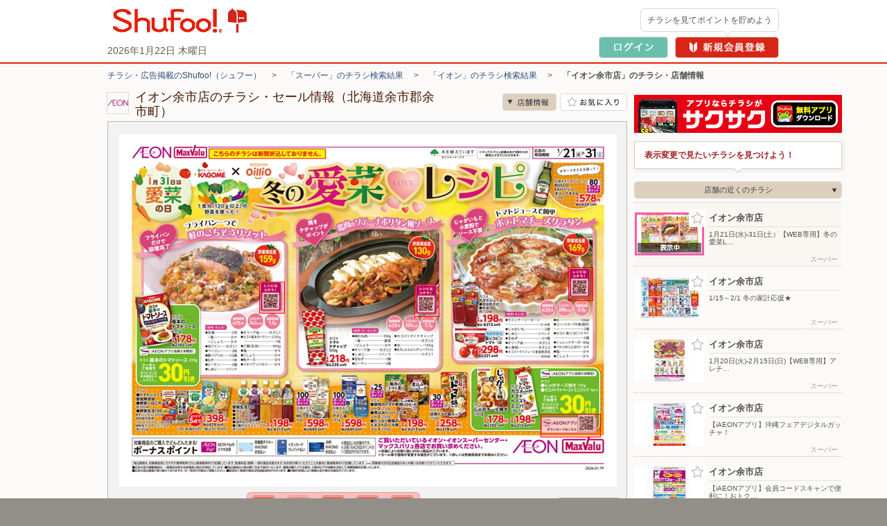

--- FILE ---
content_type: text/html; charset=UTF-8
request_url: https://www.shufoo.net/pntweb/shopDetail/18558/
body_size: 90590
content:
<!DOCTYPE html PUBLIC "-//W3C//DTD XHTML 1.0 Transitional//EN" "http://www.w3.org/TR/xhtml1/DTD/xhtml1-transitional.dtd">
<html xmlns="http://www.w3.org/1999/xhtml" lang="ja" xml:lang="ja" dir="ltr" xmlns:og="http://ogp.me/ns#" xmlns:mixi="http://mixi-platform.com/ns#" xmlns:fb="http://www.facebook.com/2008/fbml">
<head>
<script>
  dataLayer = [{
    'page_name': '店舗詳細',
    'shop_id': '18558',
    'shop_name': 'イオン余市店',
    'category_id': '101',
    'content_id': '2666306446365',
    'content_title': '1月21日(水)-31日(土）【WEB専用】冬の愛菜LOVEレシピ'
  }];
  // クロスレコメンド　ログ送信のための設定
  var category_id_cr = '101';
  var shop_id_cr = '18558';
  var content_id_cr = '2666306446365';
</script>
<!-- 読み込み時は「dataLayer」の下且つ<head>内のなるべく上部に設置すること -->

<!-- Google Tag Manager -->
<!-- smartyのバージョンの関係でscriptタグ内を正常に認識できないため、literalで囲う -->
<script>(function(w,d,s,l,i){w[l]=w[l]||[];w[l].push({'gtm.start':
new Date().getTime(),event:'gtm.js'});var f=d.getElementsByTagName(s)[0],
j=d.createElement(s),dl=l!='dataLayer'?'&l='+l:'';j.async=true;j.src=
'https://www.googletagmanager.com/gtm.js?id='+i+dl;f.parentNode.insertBefore(j,f);
})(window,document,'script','dataLayer','GTM-MKDWTL7');</script>
<!-- End Google Tag Manager -->

<meta http-equiv="content-type" content="text/html; charset=UTF-8" />
<meta http-equiv="content-style-type" content="text/css" />
<meta http-equiv="content-script-type" content="text/javascript" />
<meta http-equiv="content-language" content="ja" />
    <meta name="robots" content="index,follow" />
<meta name="keywords" content="イオン余市店,チラシ,ネットチラシ,特売チラシ,電子チラシ,店舗情報,店舗案内,折込チラシ,ちらし" />
<meta name="description" content="イオン余市店の最新チラシで今週の目玉商品をチェック！セール情報やクーポン情報も「シュフー」でまとめてチェック！" />

<meta property="og:type" content="website" />
<meta property="fb:app_id" content="214192208591078" />
<meta property="og:image" content="//ipqcache2.shufoo.net/contents/appli_shufoo/chirashi/images/v10/share_ogp_1200_630.png" />
<meta property="og:url" content="https://www.shufoo.net/pntweb/shopDetail/18558/" />
<meta property="og:title" content="イオン余市店のチラシと店舗情報" />
<meta property="og:description" content="「イオン余市店」の店舗情報ページ。チラシ検索サイトShufoo!（しゅふー）に掲載中の「イオン余市店」のチラシ一覧。お得なデジタルチラシを無料でチェック。" />
<meta property="og:site_name" content="shufoo!（シュフー）" />
<link rel="image_src" href="//ipqcache2.shufoo.net/site/201009/images/shared/shufoo_share.gif" />
<title>イオン余市店の最新チラシ・店舗情報｜無料で見られるShufoo!（シュフー）</title>

<link rel="canonical" href="https://www.shufoo.net/pntweb/shopDetail/18558/" />

<script type="application/ld+json">
[{"@context":"https://schema.org","@type":"BreadcrumbList","itemListElement":[{"@type":"ListItem","position":1,"name":"チラシ・広告掲載のShufoo!（シュフー）","item":"https://www.shufoo.net"},{"@type":"ListItem","position":2,"name":"「スーパー」のチラシ検索結果","item":"https://www.shufoo.net/pntweb/categoryCompanyList/101/"},{"@type":"ListItem","position":3,"name":"「イオン」のチラシ検索結果","item":"https://www.shufoo.net/pntweb/categoryShopList/101/856333/"},{"@type":"ListItem","position":4,"name":"「イオン余市店」のチラシ・店舗情報"}]},{"@context":"https://schema.org","@type":"BreadcrumbList","itemListElement":[{"@type":"ListItem","position":1,"name":"チラシ・広告掲載のShufoo!（シュフー）","item":"https://www.shufoo.net"},{"@type":"ListItem","position":2,"name":"都道府県から探す","item":"https://www.shufoo.net/pntweb/prefectureSearchList/"},{"@type":"ListItem","position":3,"name":"北海道の市区町村一覧","item":"https://www.shufoo.net/pntweb/prefectureSearchList/01/"},{"@type":"ListItem","position":4,"name":"余市郡余市町のチラシ一覧","item":"https://www.shufoo.net/pntweb/prefectureSearchList/01/01408/"},{"@type":"ListItem","position":5,"name":"余市郡余市町黒川町のチラシ一覧","item":"https://www.shufoo.net/pntweb/prefectureSearchList/01/01408/5/"},{"@type":"ListItem","position":6,"name":"「イオン余市店」のチラシ・店舗情報"}]},{"@context":"https://schema.org","@type":"BreadcrumbList","itemListElement":[{"@type":"ListItem","position":1,"name":"チラシ・広告掲載のShufoo!（シュフー）","item":"https://www.shufoo.net"},{"@type":"ListItem","position":2,"name":"都道府県から探す","item":"https://www.shufoo.net/pntweb/prefectureSearchList/"},{"@type":"ListItem","position":3,"name":"北海道の市区町村一覧","item":"https://www.shufoo.net/pntweb/prefectureSearchList/01/"},{"@type":"ListItem","position":4,"name":"余市郡余市町のチラシ一覧","item":"https://www.shufoo.net/pntweb/prefectureSearchList/01/01408/"},{"@type":"ListItem","position":5,"name":"余市郡余市町のスーパーのチラシ一覧","item":"https://www.shufoo.net/pntweb/prefectureSearchList/01/01408/ca101/"},{"@type":"ListItem","position":6,"name":"余市郡余市町黒川町のスーパーのチラシ一覧","item":"https://www.shufoo.net/pntweb/prefectureSearchList/01/01408/5/?categoryId=101"},{"@type":"ListItem","position":7,"name":"「イオン余市店」のチラシ・店舗情報"}]}]
</script>

<!--css-->
<link rel="icon" href="/favicon.ico">

<link rel="start" type="text/html" href="https://www.shufoo.net/" title="シュフー Shufoo! くらしとちらし"/>
<link rel="stylesheet" href="//ipqcache2.shufoo.net/site/201009/css/default.css?ver=20260121" type="text/css" media="screen, print" />
<link rel="stylesheet" href="//ipqcache2.shufoo.net/site/201009/css/contents.css?ver=20260121" type="text/css" media="screen, print" />
<link rel="stylesheet" href="//ipqcache2.shufoo.net/site/200912/css/support.css?ver=20260121" type="text/css" media="screen, print" />
<link rel="stylesheet" href="//ipqcache2.shufoo.net/site/201009/css/structure2.css?ver=20260121" type="text/css" media="screen, print" />
<link rel="stylesheet" href="//ipqcache2.shufoo.net/site/201009/css/libook.css?ver=20260121" type="text/css" media="screen, print" />
<link rel="stylesheet" href="//ipqcache2.shufoo.net/site/201009/css/smartphone.css?ver=20260121" type="text/css" media="screen, print" />

<script type="text/javascript">
  var cdnDomain = '//ipqcache2.shufoo.net';
  var userType = "notMember";
</script>
<script type="text/javascript" src="//ipqcache2.shufoo.net/site/201009/js/jquery.js?ver=20260121"></script>
<script type="text/javascript" src="//ipqcache2.shufoo.net/site/201009/js/jquery.cookie.js?ver=20260121"></script>
<script type="text/javascript" src="//ipqcache2.shufoo.net/site/201009/js/jquery.browser.js?ver=20260121"></script>
<script type="text/javascript" src="//ipqcache2.shufoo.net/site/201009/js/jquery.inview.min.js?ver=20260121"></script>
<script type="text/javascript" src="//ipqcache2.shufoo.net/site/201009/js/libook2_excludeswf.js?ver=20260121"></script>
<script type="text/javascript" src="//ipqcache2.shufoo.net/site/201009/js/btntips.js?ver=20260121"></script>
<script type="text/javascript" src="//ipqcache2.shufoo.net/site/200912/js/shufoo.js?ver=20260121"></script>
<script type="text/javascript" src="//ipqcache2.shufoo.net/site/201009/js/run.js?ver=20260121"></script>
<script type="text/javascript" src="//ipqcache2.shufoo.net/site/201009/js/smartphone.js?ver=20260121"></script>
<script type="text/javascript" src="//ipqcache2.shufoo.net/site/202207/js/common.js?ver=20260121" charset="shift_jis"></script>
<script type="text/javascript" src="//ipqcache2.shufoo.net/site/201009/js/pntauth_cookie.js?ver=20260121"></script>
<script type="text/javascript" src="//ipqcache2.shufoo.net/site/201009/js/jquery_scrollto.js?ver=20260121"></script>
<script type="text/javascript" src="//ipqcache2.shufoo.net/site/201009/js/md5.js?ver=20260121"></script>
<script>
    var httpsPrefix = 'https://www.shufoo.net/pntweb';
</script>

<script type="text/javascript">
  var ajaxShopId = '18558';
  var zipcode = '0460003';
  var shopCoordinate = null;
  var latitude = '43.185481';
  var longitude = '140.798583';
  var shopCategoryId = '101';

  var flashvars = {
    shopDetailXML: "/api/shopDetailNewXML/",
    userType: "notMember",
    firstGetPoint: "0",
    type: "",
    publisherId: "18558",
    chirashiId: "44174346564124",
    contentId: "2666306446365",
    actUrl: "https://act.shufoo.net/log/u.gif",
    favoriteShopFlag: ""
  };


  var smartphoneRedirectUrl = '#';
</script>

<link rel="stylesheet" href="/site/chirashi_viewer_js/css/viewer.css?ver=20260121" type="text/css" media="screen, print" />
<script type="text/javascript" src="/site/chirashi_viewer_js/js/jquery.exresize-latest.js?ver=20260121"></script>
<script type="text/javascript" src="/site/chirashi_viewer_js/js/chirashiView.js?ver=20260121" charset="utf-8"></script>
<script type="text/javascript" src="/site/chirashi_viewer_js/js/recommend.js?ver=20260121"></script>
<script type="text/javascript" src="/site/chirashi_viewer_js/js/iframe_message.js?ver=20260121"></script>

<script type="text/javascript" src="//ipqcache2.shufoo.net/site/201009/js/ecl_new.js?ver=20260121"></script>
<script type="text/javascript" src="//ipqcache2.shufoo.net/site/201009/js/shop.js?ver=20260121"></script>
<script type="text/javascript" src="//ipqcache2.shufoo.net/site/202207/js/thumbnail_imp.js?ver=20260121"></script>

<script type="text/javascript" src="/log/s.js?ver=20260121"></script>
<script type="text/javascript">function gistracker(){var s=s_gis;s.setParam("serviceid","shufoo");s.setSiteId("1");s.setShopId("18558");s.setCid("2666306446365");reqURL="//log.shufoo.net/log/s.gif";s.kick("853d55d8511dc18732625e179eaa9bed1769056300876","85af6fa01ea78108aaaeda54d2400d5f0000000000000");}</script>

<script type="text/javascript" src="//ipqcache2.shufoo.net/site/201009/js/pc_uulog.js?ver=20260121"></script>
<script type="text/javascript" src="//ipqcache2.shufoo.net/site/201009/js/contents_modal.js?ver=20260121"></script>
<script type="text/javascript" src="//ipqcache2.shufoo.net/site/201009/js/fitie.js?ver=20260121"></script>
</head>

<body class="column-2D bg_main_b">
<!-- 読み込み時は<body>開始タグ直後に設置すること -->
<!-- Google Tag Manager (noscript) -->
<noscript><iframe src="https://www.googletagmanager.com/ns.html?id=GTM-MKDWTL7"
height="0" width="0" style="display:none;visibility:hidden"></iframe></noscript>
<!-- End Google Tag Manager (noscript) -->


<div id="container">

    <div id="header">
        <div class="h_inner">
            <div class="h_logo">
                <a href="https://www.shufoo.net">
                    <img src="//ipqcache2.shufoo.net/contents/images/logo/header_logo.png" alt="チラシ・広告・キャンペーン・クーポン掲載中｜シュフー Shufoo!" />
                </a>
            </div>
            <div class="h_info">
            </div>
        <!-- /header-inner --></div>
    <!-- /header --></div>

<script type="text/javascript" src="//ipqcache2.shufoo.net/site/pntweb/js/header_request.js"></script>
<div id="pankuzu">
  <p class="pankuzu_link">
                  <a href="https://www.shufoo.net" title="チラシが無料で閲覧できるShufoo！トップへ">チラシ・広告掲載のShufoo!（シュフー）</a>
        　&gt;　                        <a href="https://www.shufoo.net/pntweb/categoryCompanyList/101/">「スーパー」のチラシ検索結果</a>
        　&gt;　                        <a href="https://www.shufoo.net/pntweb/categoryShopList/101/856333/">「イオン」のチラシ検索結果</a>
        　&gt;　                        <strong>「イオン余市店」のチラシ・店舗情報</strong>
            </p>
</div>

<div id="contents" class="cF">
  <div id="main-content">
    <div id="main-content-inner">

      <div id="sectionShopHeader" class="cF">
        <div class="shop_header_shop_name">
          <!-- ロゴ画像のサイズが最大値よりオーバーする場合はが縦横比によりimg要素にwidth、heightどちらかを指定してください。
              最大width：62px  最大height：30px -->
                    <div class="shop_header_logo">
            <div class="shop_header_logo_inner">
            <img src="//ipqcache2.shufoo.net/shufoo_public/logo/sh18558.gif" alt="イオン余市店のチラシ" />            </div>
          </div>
                    <div class="shop_header_name">
            <div class="shop_header_name_inner">
              <h1>イオン余市店のチラシ・セール情報（北海道余市郡余市町）</h1>
            </div>
          </div>
        </div>
        <ul class="shop_header_btn_list cF">
          <li class="shop_header_btn_anchor_shop"><a class="sc_custom_link btn_scroll_to bg_item_v3 hover_opacity" rel="sd_btn_anchor_shop " role="no" href="#sectionsShopDetail">店舗情報</a></li>
                    <!-- お気に入り登録前 -->
          <li class="shop_header_btn_favorite"><a href="#" class="bg_item_v3 bg_item_btn hover_opacity" id="favoriteBtn" title="お気に入り店舗に登録" data-gtm-name="shopDetail_fav_on">お気に入り店舗に登録</a></li>
                  </ul>
      </div>

            <!-- libook.swf -->
      <div id="chirashi-area">
        <div id="libook" style="display:block;">
          <noscript><img src="//ipqcache2.shufoo.net/site/201009/images/shared/nojs.gif" alt="※JavaScriptの設定を有効にしてご覧ください。" width="438" height="43" border="0" usemap="#Map" /></noscript>
        <!-- /libook --></div>
      <!-- /chirashi_area --></div>
      
            <div class="content_main_section section_box_type_E">
        <div class="section_box_inner">

          <div id="sectionChirashiInfo" class="cF">
            <div class="chirashi_info_content">
                  <h2 class="chirashi_info_title">1月21日(水)-31日(土）【WEB専用】冬の愛菜LOVEレシピ</h2>
                              </div>
          <!-- /sectionChirashiInfo --></div>
                <!-- END .section_box_inner -->
                </div>
            <!-- END .section_box -->
            </div>
            

          <!-- チラシ -->
          <div id="sectionsShopChirashiDiv" class="content_main_section section_box_type_E">
            <div class="section_box_inner">
          <!-- 現在表示しているチラシには.shop_chirashi_list_item要素にクラス名「shop_chirashi_list_item_now」を追加 -->
          <div id="sectionsShopChirashi" class="box_ui_content_flowing">
            <h2 class="section_head_type_D"><span class="text">イオン余市店のチラシ　5枚</span></h2>
            <div class="section_box_type_A cF">
              <div class="box_ui">
                <div class="box_ui_inner">
                  <div class="box_ui_content_area box_ui_content_flowing_area">
                                        <!-- チラシが1枚以上の場合 -->
                    <ul class="shop_chirashi_list box_ui_content_flowing_target">
                                            <li class="shop_chirashi_list_item shop_chirashi_list_item_now box_ui_content_flowing_item">
                        <a href="https://www.shufoo.net/pntweb/shopDetail/18558/44174346564124/" class="sc_custom_link" rel="sd_shop_chirashi_list" title="1月21日(水)-31日(土）【WEB専用】冬の愛菜LOVEレシピ">
                          <span id="flyer_0" class="shop_chirashi_list_thumb">                              <span data-shop_id="18558" data-content_id="2666306446365" data-fav="0"></span>
                            <img src="//ipqcache2.shufoo.net/c/2026/01/16/c/2666306446365/index/img/thumb/thumb_m.jpg" alt="">
                          </span>
                        </a>
                        <a href="https://www.shufoo.net/pntweb/shopDetail/18558/44174346564124/" class="sc_custom_link" rel="sd_shop_chirashi_list_title" title="1月21日(水)-31日(土）【WEB専用】冬の愛菜LOVEレシピ">
                          <span class="shop_chirashi_list_title">1月21日(水)-31日(土）【WEB専用】冬の愛菜LOVEレシピ</span>
                        </a>
                      </li>
                                            <li class="shop_chirashi_list_item box_ui_content_flowing_item">
                        <a href="https://www.shufoo.net/pntweb/shopDetail/18558/27153046559822/" class="sc_custom_link" rel="sd_shop_chirashi_list" title="【iAEONアプリ】沖縄フェアデジタルガッチャ！">
                          <span id="flyer_1" class="shop_chirashi_list_thumb">                              <span data-shop_id="18558" data-content_id="8257456445299" data-fav="0"></span>
                            <img src="//ipqcache2.shufoo.net/c/2026/01/16/c/8257456445299/index/img/thumb/thumb_m.jpg" alt="">
                          </span>
                        </a>
                        <a href="https://www.shufoo.net/pntweb/shopDetail/18558/27153046559822/" class="sc_custom_link" rel="sd_shop_chirashi_list_title" title="【iAEONアプリ】沖縄フェアデジタルガッチャ！">
                          <span class="shop_chirashi_list_title">【iAEONアプリ】沖縄フェアデジタルガッチャ！</span>
                        </a>
                      </li>
                                            <li class="shop_chirashi_list_item box_ui_content_flowing_item">
                        <a href="https://www.shufoo.net/pntweb/shopDetail/18558/43101546566401/" class="sc_custom_link" rel="sd_shop_chirashi_list" title="1月20日(火)-2月15日(日)【WEB専用】アレチャレ3">
                          <span id="flyer_2" class="shop_chirashi_list_thumb">                              <span data-shop_id="18558" data-content_id="7742346448111" data-fav="0"></span>
                            <img src="//ipqcache2.shufoo.net/c/2026/01/16/c/7742346448111/index/img/thumb/thumb_m.jpg" alt="">
                          </span>
                        </a>
                        <a href="https://www.shufoo.net/pntweb/shopDetail/18558/43101546566401/" class="sc_custom_link" rel="sd_shop_chirashi_list_title" title="1月20日(火)-2月15日(日)【WEB専用】アレチャレ3">
                          <span class="shop_chirashi_list_title">1月20日(火)-2月15日(日)【WEB専用】アレチャレ3</span>
                        </a>
                      </li>
                                            <li class="shop_chirashi_list_item box_ui_content_flowing_item">
                        <a href="https://www.shufoo.net/pntweb/shopDetail/18558/96700546483439/" class="sc_custom_link" rel="sd_shop_chirashi_list" title="1/15〜2/1 冬の家計応援★">
                          <span id="flyer_3" class="shop_chirashi_list_thumb">                              <span data-shop_id="18558" data-content_id="7722086442613" data-fav="0"></span>
                            <img src="//ipqcache2.shufoo.net/c/2026/01/13/c/7722086442613/index/img/thumb/thumb_m.jpg" alt="">
                          </span>
                        </a>
                        <a href="https://www.shufoo.net/pntweb/shopDetail/18558/96700546483439/" class="sc_custom_link" rel="sd_shop_chirashi_list_title" title="1/15〜2/1 冬の家計応援★">
                          <span class="shop_chirashi_list_title">1/15〜2/1 冬の家計応援★</span>
                        </a>
                      </li>
                                            <li class="shop_chirashi_list_item box_ui_content_flowing_item">
                        <a href="https://www.shufoo.net/pntweb/shopDetail/18558/63535946453797/" class="sc_custom_link" rel="sd_shop_chirashi_list" title="【iAEONアプリ】会員コードスキャンで便利に！おトクに！">
                          <span id="flyer_4" class="shop_chirashi_list_thumb">                              <span data-shop_id="18558" data-content_id="7514496441556" data-fav="0"></span>
                            <img src="//ipqcache2.shufoo.net/c/2026/01/09/c/7514496441556/index/img/thumb/thumb_m.jpg" alt="">
                          </span>
                        </a>
                        <a href="https://www.shufoo.net/pntweb/shopDetail/18558/63535946453797/" class="sc_custom_link" rel="sd_shop_chirashi_list_title" title="【iAEONアプリ】会員コードスキャンで便利に！おトクに！">
                          <span class="shop_chirashi_list_title">【iAEONアプリ】会員コードスキャンで便利に！おトクに！</span>
                        </a>
                      </li>
                                          </ul>
                                      </div>
                </div>
              </div>
              <!-- 0枚時は２つともクラス名「btn_arrow_ui_off」を追加 -->
              <!-- 4枚以下の時は.btn_arrow_ui_nextにクラス名「btn_arrow_ui_off」を追加 -->
              <ul class="btn_arrow_ui btn_arrow_ui_B">
                <li class="btn_arrow_ui_prev btn_arrow_ui_off" data-number="0" data-role=""><a href="#"><i class="bg_item_v3">前へ</i></a></li>
                <li class="btn_arrow_ui_next"><a href="#" data-number="1" data-role=""><i class="bg_item_v3">次へ</i></a></li>
              </ul>
            </div>
          <!-- END #sectionsShopChirashi --></div>
              <!-- END .section_box_inner -->
            </div>
            <!-- END .section_box -->
          </div>






          <!-- 店舗詳細 -->
          <div id="sectionsShopDetail" class="box_ui_content_flowing section_box_type_E">
            <div class="section_box_inner">
              <h2 class="section_head_type_D"><span class="text">イオン余市店の店舗詳細</span></h2>
              <div class="section_box_type_A cF">
                <table class="table_type_A">
                  <tr>
                    <th class="table_label">住所</th>
                    <td class="table_body">
                      <div class="shop_detail_map_img">
                                                                〒046-0003<br>
                        北海道余市郡余市町黒川町12-62-1<br>
                        <div class="shop_detail_map_btn btn_sp_ui btn_sp_ui_A"><a href="https://www.shufoo.net/pntweb/shopListMap/140.8022237434/43.1830387902/?type=all">この周辺の地図を見る</a></div>
                        <div class="shop_detail_map_img_btn"><a href="https://www.shufoo.net/pntweb/shopListMap/140.8022237434/43.1830387902/?type=all"><img src="https://bm01.mapion.co.jp/m2/map/.jpg?usr=shufoo_pc&level=16&lat=43.185481&lon=140.798583&island=org&size=194x194&icon=star|140.798583,43.185481" alt="" width="194" height="194" /></a></div>
                      </div>
                    </td>
                  </tr>
                  <tr>
                    <th class="table_label">営業時間</th>
                    <td class="table_body">9:00〜21:00　※季節により営業時間は若干変わります。</td>
                  </tr>
                  <tr>
                    <th class="table_label">電話番号</th>
                    <td class="table_body">0135-23-2527</td>
                  </tr>
                  <tr>
                    <th class="table_label">店舗URL</th>
                    <td class="table_body"><a href="https://www.aeon-hokkaido.jp/aeon/shop/yoichi/" target="_blank" data-gtm-name="shopDetail_shopUrl_click">https://www.aeon-hokkaido.jp/aeon/shop/yoichi/</a></td>
                  </tr>
                </table>
              </div>

            </div>
            <!-- END .section_box -->
          </div>

          <!-- 法人バナー -->
          <div id="sectionBizBanner">
            <a class="hover_opacity" href="/biz/index.html?intid=biz_sd_mid_banner"><img src="//ipqcache2.shufoo.net/contents/images/common/biz/biz_mid_banner.png" alt="【法人のお客様】シュフーへのチラシ・広告の掲載について" /></a>
          </div>

          <!-- この店舗の近くのお店 -->
          <div id="sectionNearbyShop" class="box_ui_content_flowing section_box_type_E mt20">
            <div class="section_box_inner">
              <h2 class="section_head_type_D"><span class="text">イオン余市店の近くのお店</span></h2>
              <div class="section_box_type_A cF">
                <div class="new_shop_box">
                  <div class="new_shop_box_inner">
                    <div class="newshop_list_content box_ui_content_area box_ui_content_flowing_area">
                      <ul class="newshop_list box_ui_content_flowing_target">
                        <li class="newshop_list_item box_ui_content_flowing_item newshop_list_item_yes_thumb" data-gtm-value_shop_id="205285" data-gtm-value_shop_name="ブルックス/コーヒー通販（北海道エリア）">
                            <a href="https://www.shufoo.net/pntweb/shopDetail/205285/47399346621986/" data-id="205285" rel="st_newshop_item_205285">
                            <span class="newshop_list_item_inner">
                              <span class="newshop_list_item_thumb">
                                <span class="newshop_list_item_thumb_inner">
                                  <table class="newshop_list_item_thumb_box">
                                    <tbody>
                                      <tr>
                                        <td><img src="//ipqcache2.shufoo.net/c/2026/01/20/47399346621986/index/img/thumb/thumb_sp.jpg"></td>
                                      </tr>
                                    </tbody>
                                  </table>
                                </span>
                              </span>
                            </span>
                          </a>
                          <span class="newshop_list_item_content">
                            <a href="https://www.shufoo.net/pntweb/shopDetail/205285/47399346621986/" data-id="205285" rel="st_newshop_item_205285">
                              <span class="newshop_list_item_content_inner">
                                <span class="newshop_list_item_name">ブルックス/コーヒー通販（北海道エリア）</span>
                                <span class="newshop_list_item_address">〒000-0000 </span>
                              </span>
                            </a>
                          </span>
                        </li>
                        <li class="newshop_list_item box_ui_content_flowing_item newshop_list_item_yes_thumb" data-gtm-value_shop_id="266152" data-gtm-value_shop_name="ラルズマート/西部店">
                            <a href="https://www.shufoo.net/pntweb/shopDetail/266152/54363646620458/" data-id="266152" rel="st_newshop_item_266152">
                            <span class="newshop_list_item_inner">
                              <span class="newshop_list_item_thumb">
                                <span class="newshop_list_item_thumb_inner">
                                  <table class="newshop_list_item_thumb_box">
                                    <tbody>
                                      <tr>
                                        <td><img src="//ipqcache2.shufoo.net/c/2026/01/20/54363646620458/index/img/thumb/thumb_sp.jpg"></td>
                                      </tr>
                                    </tbody>
                                  </table>
                                </span>
                              </span>
                            </span>
                          </a>
                          <span class="newshop_list_item_content">
                            <a href="https://www.shufoo.net/pntweb/shopDetail/266152/54363646620458/" data-id="266152" rel="st_newshop_item_266152">
                              <span class="newshop_list_item_content_inner">
                                <span class="newshop_list_item_name">ラルズマート/西部店</span>
                                <span class="newshop_list_item_address">〒046-0025 北海道余市郡余市町富沢町8-25</span>
                              </span>
                            </a>
                          </span>
                        </li>
                        <li class="newshop_list_item box_ui_content_flowing_item newshop_list_item_yes_thumb" data-gtm-value_shop_id="104996" data-gtm-value_shop_name="DCM/余市店">
                            <a href="https://www.shufoo.net/pntweb/shopDetail/104996/51779546088592/" data-id="104996" rel="st_newshop_item_104996">
                            <span class="newshop_list_item_inner">
                              <span class="newshop_list_item_thumb">
                                <span class="newshop_list_item_thumb_inner">
                                  <table class="newshop_list_item_thumb_box">
                                    <tbody>
                                      <tr>
                                        <td><img src="//ipqcache2.shufoo.net/c/2025/12/23/51779546088592/index/img/thumb/thumb_sp.jpg"></td>
                                      </tr>
                                    </tbody>
                                  </table>
                                </span>
                              </span>
                            </span>
                          </a>
                          <span class="newshop_list_item_content">
                            <a href="https://www.shufoo.net/pntweb/shopDetail/104996/51779546088592/" data-id="104996" rel="st_newshop_item_104996">
                              <span class="newshop_list_item_content_inner">
                                <span class="newshop_list_item_name">DCM/余市店</span>
                                <span class="newshop_list_item_address">〒046-0003 北海道余市郡余市町黒川町10-3-32</span>
                              </span>
                            </a>
                          </span>
                        </li>
                        <li class="newshop_list_item box_ui_content_flowing_item newshop_list_item_yes_thumb" data-gtm-value_shop_id="823351" data-gtm-value_shop_name="セイコーマート/余市浜中店">
                            <a href="https://www.shufoo.net/pntweb/shopDetail/823351/79610346498432/" data-id="823351" rel="st_newshop_item_823351">
                            <span class="newshop_list_item_inner">
                              <span class="newshop_list_item_thumb">
                                <span class="newshop_list_item_thumb_inner">
                                  <table class="newshop_list_item_thumb_box">
                                    <tbody>
                                      <tr>
                                        <td><img src="//ipqcache2.shufoo.net/c/2026/01/14/79610346498432/index/img/thumb/thumb_sp.jpg"></td>
                                      </tr>
                                    </tbody>
                                  </table>
                                </span>
                              </span>
                            </span>
                          </a>
                          <span class="newshop_list_item_content">
                            <a href="https://www.shufoo.net/pntweb/shopDetail/823351/79610346498432/" data-id="823351" rel="st_newshop_item_823351">
                              <span class="newshop_list_item_content_inner">
                                <span class="newshop_list_item_name">セイコーマート/余市浜中店</span>
                                <span class="newshop_list_item_address">〒046-0021 北海道余市郡余市町浜中町106-3</span>
                              </span>
                            </a>
                          </span>
                        </li>
                        <li class="newshop_list_item box_ui_content_flowing_item newshop_list_item_yes_thumb" data-gtm-value_shop_id="209750" data-gtm-value_shop_name="マックスバリュ/共和店">
                            <a href="https://www.shufoo.net/pntweb/shopDetail/209750/82914346564174/" data-id="209750" rel="st_newshop_item_209750">
                            <span class="newshop_list_item_inner">
                              <span class="newshop_list_item_thumb">
                                <span class="newshop_list_item_thumb_inner">
                                  <table class="newshop_list_item_thumb_box">
                                    <tbody>
                                      <tr>
                                        <td><img src="//ipqcache2.shufoo.net/c/2026/01/16/82914346564174/index/img/thumb/thumb_sp.jpg"></td>
                                      </tr>
                                    </tbody>
                                  </table>
                                </span>
                              </span>
                            </span>
                          </a>
                          <span class="newshop_list_item_content">
                            <a href="https://www.shufoo.net/pntweb/shopDetail/209750/82914346564174/" data-id="209750" rel="st_newshop_item_209750">
                              <span class="newshop_list_item_content_inner">
                                <span class="newshop_list_item_name">マックスバリュ/共和店</span>
                                <span class="newshop_list_item_address">〒045-0031 北海道岩内郡共和町梨野舞納33-3</span>
                              </span>
                            </a>
                          </span>
                        </li>
                      </ul>
                    </div>
                  </div>
                </div>
                <ul class="btn_arrow_ui btn_arrow_ui_B">
                  <li class="btn_arrow_ui_prev btn_arrow_ui_off" data-number="0" data-role=""><a href="#"><i class="bg_item_v3">前へ</i></a></li>
                  <li class="btn_arrow_ui_next"><a href="#" data-number="1" data-role=""><i class="bg_item_v3">次へ</i></a></li>
                </ul>
              </div>
            </div>
          </div>
          <!-- グループの他店舗 -->
          <div id="sectionOtherShop" class="box_ui_content_flowing section_box_type_E">
            <div class="section_box_inner">
              <h2 class="section_head_type_D"><span class="text">イオンの他のお店</span></h2>
              <div class="section_box_type_A cF">
                <div class="new_shop_box">
                  <div class="new_shop_box_inner">
                    <div class="newshop_list_content box_ui_content_area box_ui_content_flowing_area">
                      <ul class="newshop_list box_ui_content_flowing_target">
                        <li class="newshop_list_item box_ui_content_flowing_item newshop_list_item_yes_thumb" data-gtm-value_shop_id="254910" data-gtm-value_shop_name="イオン旭川駅前店">
                          <a class="btn_favorite_254910 btn_favorite btn_favorite_other_shop bg_item_v3" href="#" title="お気に入り登録" item-id="254910" item-name="イオン旭川駅前店" data-gtm-name="shopDetail_otherShops_fav_on">お気に入り登録</a>
                            <a href="https://www.shufoo.net/pntweb/shopDetail/254910/47404946564140/" data-id="254910" rel="st_newshop_item_254910">
                            <span class="newshop_list_item_inner">
                              <span class="newshop_list_item_thumb">
                                <span class="newshop_list_item_thumb_inner">
                                  <table class="newshop_list_item_thumb_box">
                                    <tbody>
                                      <tr>
                                        <td><img src="//ipqcache2.shufoo.net/c/2026/01/16/47404946564140/index/img/thumb/thumb_sp.jpg"></td>
                                      </tr>
                                    </tbody>
                                  </table>
                                </span>
                              </span>
                            </span>
                          </a>
                          <span class="newshop_list_item_content">
                            <a href="https://www.shufoo.net/pntweb/shopDetail/254910/47404946564140/" data-id="254910" rel="st_newshop_item_254910">
                              <span class="newshop_list_item_content_inner">
                                <span class="newshop_list_item_name">イオン旭川駅前店</span>
                                <span class="newshop_list_item_address">〒070-0030 旭川市宮下通7-2-5</span>
                              </span>
                            </a>
                          </span>
                        </li>
                        <li class="newshop_list_item box_ui_content_flowing_item newshop_list_item_yes_thumb" data-gtm-value_shop_id="884026" data-gtm-value_shop_name="イオン旭川春光店">
                          <a class="btn_favorite_884026 btn_favorite btn_favorite_other_shop bg_item_v3" href="#" title="お気に入り登録" item-id="884026" item-name="イオン旭川春光店" data-gtm-name="shopDetail_otherShops_fav_on">お気に入り登録</a>
                            <a href="https://www.shufoo.net/pntweb/shopDetail/884026/35566246564143/" data-id="884026" rel="st_newshop_item_884026">
                            <span class="newshop_list_item_inner">
                              <span class="newshop_list_item_thumb">
                                <span class="newshop_list_item_thumb_inner">
                                  <table class="newshop_list_item_thumb_box">
                                    <tbody>
                                      <tr>
                                        <td><img src="//ipqcache2.shufoo.net/c/2026/01/16/35566246564143/index/img/thumb/thumb_sp.jpg"></td>
                                      </tr>
                                    </tbody>
                                  </table>
                                </span>
                              </span>
                            </span>
                          </a>
                          <span class="newshop_list_item_content">
                            <a href="https://www.shufoo.net/pntweb/shopDetail/884026/35566246564143/" data-id="884026" rel="st_newshop_item_884026">
                              <span class="newshop_list_item_content_inner">
                                <span class="newshop_list_item_name">イオン旭川春光店</span>
                                <span class="newshop_list_item_address">〒070-0902 旭川市春光町10</span>
                              </span>
                            </a>
                          </span>
                        </li>
                        <li class="newshop_list_item box_ui_content_flowing_item newshop_list_item_yes_thumb" data-gtm-value_shop_id="18569" data-gtm-value_shop_name="イオン旭川永山店">
                          <a class="btn_favorite_18569 btn_favorite btn_favorite_other_shop bg_item_v3" href="#" title="お気に入り登録" item-id="18569" item-name="イオン旭川永山店" data-gtm-name="shopDetail_otherShops_fav_on">お気に入り登録</a>
                            <a href="https://www.shufoo.net/pntweb/shopDetail/18569/86105646564133/" data-id="18569" rel="st_newshop_item_18569">
                            <span class="newshop_list_item_inner">
                              <span class="newshop_list_item_thumb">
                                <span class="newshop_list_item_thumb_inner">
                                  <table class="newshop_list_item_thumb_box">
                                    <tbody>
                                      <tr>
                                        <td><img src="//ipqcache2.shufoo.net/c/2026/01/16/86105646564133/index/img/thumb/thumb_sp.jpg"></td>
                                      </tr>
                                    </tbody>
                                  </table>
                                </span>
                              </span>
                            </span>
                          </a>
                          <span class="newshop_list_item_content">
                            <a href="https://www.shufoo.net/pntweb/shopDetail/18569/86105646564133/" data-id="18569" rel="st_newshop_item_18569">
                              <span class="newshop_list_item_content_inner">
                                <span class="newshop_list_item_name">イオン旭川永山店</span>
                                <span class="newshop_list_item_address">〒079-8413 旭川市永山3条12-2-11</span>
                              </span>
                            </a>
                          </span>
                        </li>
                        <li class="newshop_list_item box_ui_content_flowing_item newshop_list_item_yes_thumb" data-gtm-value_shop_id="398" data-gtm-value_shop_name="イオン旭川西店">
                          <a class="btn_favorite_398 btn_favorite btn_favorite_other_shop bg_item_v3" href="#" title="お気に入り登録" item-id="398" item-name="イオン旭川西店" data-gtm-name="shopDetail_otherShops_fav_on">お気に入り登録</a>
                            <a href="https://www.shufoo.net/pntweb/shopDetail/398/80109146627863/" data-id="398" rel="st_newshop_item_398">
                            <span class="newshop_list_item_inner">
                              <span class="newshop_list_item_thumb">
                                <span class="newshop_list_item_thumb_inner">
                                  <table class="newshop_list_item_thumb_box">
                                    <tbody>
                                      <tr>
                                        <td><img src="//ipqcache2.shufoo.net/c/2026/01/20/80109146627863/index/img/thumb/thumb_sp.jpg"></td>
                                      </tr>
                                    </tbody>
                                  </table>
                                </span>
                              </span>
                            </span>
                          </a>
                          <span class="newshop_list_item_content">
                            <a href="https://www.shufoo.net/pntweb/shopDetail/398/80109146627863/" data-id="398" rel="st_newshop_item_398">
                              <span class="newshop_list_item_content_inner">
                                <span class="newshop_list_item_name">イオン旭川西店</span>
                                <span class="newshop_list_item_address">〒070-0823 旭川市緑町23-2161-3</span>
                              </span>
                            </a>
                          </span>
                        </li>
                        <li class="newshop_list_item box_ui_content_flowing_item newshop_list_item_yes_thumb" data-gtm-value_shop_id="18564" data-gtm-value_shop_name="イオン厚岸店">
                          <a class="btn_favorite_18564 btn_favorite btn_favorite_other_shop bg_item_v3" href="#" title="お気に入り登録" item-id="18564" item-name="イオン厚岸店" data-gtm-name="shopDetail_otherShops_fav_on">お気に入り登録</a>
                            <a href="https://www.shufoo.net/pntweb/shopDetail/18564/29277346559828/" data-id="18564" rel="st_newshop_item_18564">
                            <span class="newshop_list_item_inner">
                              <span class="newshop_list_item_thumb">
                                <span class="newshop_list_item_thumb_inner">
                                  <table class="newshop_list_item_thumb_box">
                                    <tbody>
                                      <tr>
                                        <td><img src="//ipqcache2.shufoo.net/c/2026/01/16/29277346559828/index/img/thumb/thumb_sp.jpg"></td>
                                      </tr>
                                    </tbody>
                                  </table>
                                </span>
                              </span>
                            </span>
                          </a>
                          <span class="newshop_list_item_content">
                            <a href="https://www.shufoo.net/pntweb/shopDetail/18564/29277346559828/" data-id="18564" rel="st_newshop_item_18564">
                              <span class="newshop_list_item_content_inner">
                                <span class="newshop_list_item_name">イオン厚岸店</span>
                                <span class="newshop_list_item_address">〒088-1128 厚岸郡厚岸町港町1-39</span>
                              </span>
                            </a>
                          </span>
                        </li>
                      </ul>
                    </div>
                  </div>
                </div>
                <ul class="btn_arrow_ui btn_arrow_ui_B">
                  <li class="btn_arrow_ui_prev btn_arrow_ui_off" data-number="0" data-role=""><a href="#"><i class="bg_item_v3">前へ</i></a></li>
                  <li class="btn_arrow_ui_next"><a href="#" data-number="1" data-role=""><i class="bg_item_v3">次へ</i></a></li>
                </ul>
              </div>
            </div>
          </div>
          <!-- [店舗名]の近くの[カテゴリー名] -->
          <div id="sectionNearbyCategory" class="box_ui_content_flowing section_box_type_E">
            <div class="section_box_inner">
              <h2 class="section_head_type_D"><span class="text">イオン余市店の近くのスーパー</span></h2>
              <div class="section_box_type_A cF">
                <div class="new_shop_box">
                  <div class="new_shop_box_inner">
                    <div class="newshop_list_content box_ui_content_area box_ui_content_flowing_area">
                      <ul class="newshop_list box_ui_content_flowing_target">
                        <li class="newshop_list_item box_ui_content_flowing_item newshop_list_item_yes_thumb" data-gtm-value_shop_id="266151" data-gtm-value_shop_name="ラルズマート/入舟店">
                          <a class="btn_favorite_266151 btn_favorite btn_favorite_other_shop bg_item_v3" href="#" title="お気に入り登録" item-id="266151" item-name="ラルズマート/入舟店" data-gtm-name="shopDetail_otherShops_fav_on">お気に入り登録</a>
                          <a href="https://www.shufoo.net/pntweb/shopDetail/266151/40338246620457/" data-id="266151" rel="st_newshop_item_266151">
                            <span class="newshop_list_item_inner">
                              <span class="newshop_list_item_thumb">
                              <span class="newshop_list_item_thumb_inner">
                                  <table class="newshop_list_item_thumb_box">
                                    <tbody>
                                      <tr>
                                        <td><img src="//ipqcache2.shufoo.net/c/2026/01/20/40338246620457/index/img/thumb/thumb_sp.jpg"></td>
                                      </tr>
                                    </tbody>
                                  </table>
                                </span>
                              </span>
                            </span>
                          </a>
                          <span class="newshop_list_item_content">
                            <a href="https://www.shufoo.net/pntweb/shopDetail/266151/40338246620457/" data-id="266151" rel="st_newshop_item_266151">
                              <span class="newshop_list_item_content_inner">
                                <span class="newshop_list_item_name">ラルズマート/入舟店</span>
                                <span class="newshop_list_item_address">〒046-0011 北海道余市郡余市町入舟町349-3</span>
                              </span>
                            </a>
                          </span>
                        </li>
                        <li class="newshop_list_item box_ui_content_flowing_item newshop_list_item_yes_thumb" data-gtm-value_shop_id="249680" data-gtm-value_shop_name="ラルズマート/黒川店">
                          <a class="btn_favorite_249680 btn_favorite btn_favorite_other_shop bg_item_v3" href="#" title="お気に入り登録" item-id="249680" item-name="ラルズマート/黒川店" data-gtm-name="shopDetail_otherShops_fav_on">お気に入り登録</a>
                          <a href="https://www.shufoo.net/pntweb/shopDetail/249680/61593346620456/" data-id="249680" rel="st_newshop_item_249680">
                            <span class="newshop_list_item_inner">
                              <span class="newshop_list_item_thumb">
                              <span class="newshop_list_item_thumb_inner">
                                  <table class="newshop_list_item_thumb_box">
                                    <tbody>
                                      <tr>
                                        <td><img src="//ipqcache2.shufoo.net/c/2026/01/20/61593346620456/index/img/thumb/thumb_sp.jpg"></td>
                                      </tr>
                                    </tbody>
                                  </table>
                                </span>
                              </span>
                            </span>
                          </a>
                          <span class="newshop_list_item_content">
                            <a href="https://www.shufoo.net/pntweb/shopDetail/249680/61593346620456/" data-id="249680" rel="st_newshop_item_249680">
                              <span class="newshop_list_item_content_inner">
                                <span class="newshop_list_item_name">ラルズマート/黒川店</span>
                                <span class="newshop_list_item_address">〒046-0003 北海道余市郡余市町黒川町3-17</span>
                              </span>
                            </a>
                          </span>
                        </li>
                        <li class="newshop_list_item box_ui_content_flowing_item newshop_list_item_yes_thumb" data-gtm-value_shop_id="266152" data-gtm-value_shop_name="ラルズマート/西部店">
                          <a class="btn_favorite_266152 btn_favorite btn_favorite_other_shop bg_item_v3" href="#" title="お気に入り登録" item-id="266152" item-name="ラルズマート/西部店" data-gtm-name="shopDetail_otherShops_fav_on">お気に入り登録</a>
                          <a href="https://www.shufoo.net/pntweb/shopDetail/266152/54363646620458/" data-id="266152" rel="st_newshop_item_266152">
                            <span class="newshop_list_item_inner">
                              <span class="newshop_list_item_thumb">
                              <span class="newshop_list_item_thumb_inner">
                                  <table class="newshop_list_item_thumb_box">
                                    <tbody>
                                      <tr>
                                        <td><img src="//ipqcache2.shufoo.net/c/2026/01/20/54363646620458/index/img/thumb/thumb_sp.jpg"></td>
                                      </tr>
                                    </tbody>
                                  </table>
                                </span>
                              </span>
                            </span>
                          </a>
                          <span class="newshop_list_item_content">
                            <a href="https://www.shufoo.net/pntweb/shopDetail/266152/54363646620458/" data-id="266152" rel="st_newshop_item_266152">
                              <span class="newshop_list_item_content_inner">
                                <span class="newshop_list_item_name">ラルズマート/西部店</span>
                                <span class="newshop_list_item_address">〒046-0025 北海道余市郡余市町富沢町8-25</span>
                              </span>
                            </a>
                          </span>
                        </li>
                        <li class="newshop_list_item box_ui_content_flowing_item newshop_list_item_yes_thumb" data-gtm-value_shop_id="209750" data-gtm-value_shop_name="マックスバリュ/共和店">
                          <a class="btn_favorite_209750 btn_favorite btn_favorite_other_shop bg_item_v3" href="#" title="お気に入り登録" item-id="209750" item-name="マックスバリュ/共和店" data-gtm-name="shopDetail_otherShops_fav_on">お気に入り登録</a>
                          <a href="https://www.shufoo.net/pntweb/shopDetail/209750/82914346564174/" data-id="209750" rel="st_newshop_item_209750">
                            <span class="newshop_list_item_inner">
                              <span class="newshop_list_item_thumb">
                              <span class="newshop_list_item_thumb_inner">
                                  <table class="newshop_list_item_thumb_box">
                                    <tbody>
                                      <tr>
                                        <td><img src="//ipqcache2.shufoo.net/c/2026/01/16/82914346564174/index/img/thumb/thumb_sp.jpg"></td>
                                      </tr>
                                    </tbody>
                                  </table>
                                </span>
                              </span>
                            </span>
                          </a>
                          <span class="newshop_list_item_content">
                            <a href="https://www.shufoo.net/pntweb/shopDetail/209750/82914346564174/" data-id="209750" rel="st_newshop_item_209750">
                              <span class="newshop_list_item_content_inner">
                                <span class="newshop_list_item_name">マックスバリュ/共和店</span>
                                <span class="newshop_list_item_address">〒045-0031 北海道岩内郡共和町梨野舞納33-3</span>
                              </span>
                            </a>
                          </span>
                        </li>
                        <li class="newshop_list_item box_ui_content_flowing_item newshop_list_item_yes_thumb" data-gtm-value_shop_id="209749" data-gtm-value_shop_name="マックスバリュ/手宮店">
                          <a class="btn_favorite_209749 btn_favorite btn_favorite_other_shop bg_item_v3" href="#" title="お気に入り登録" item-id="209749" item-name="マックスバリュ/手宮店" data-gtm-name="shopDetail_otherShops_fav_on">お気に入り登録</a>
                          <a href="https://www.shufoo.net/pntweb/shopDetail/209749/58070446564173/" data-id="209749" rel="st_newshop_item_209749">
                            <span class="newshop_list_item_inner">
                              <span class="newshop_list_item_thumb">
                              <span class="newshop_list_item_thumb_inner">
                                  <table class="newshop_list_item_thumb_box">
                                    <tbody>
                                      <tr>
                                        <td><img src="//ipqcache2.shufoo.net/c/2026/01/16/58070446564173/index/img/thumb/thumb_sp.jpg"></td>
                                      </tr>
                                    </tbody>
                                  </table>
                                </span>
                              </span>
                            </span>
                          </a>
                          <span class="newshop_list_item_content">
                            <a href="https://www.shufoo.net/pntweb/shopDetail/209749/58070446564173/" data-id="209749" rel="st_newshop_item_209749">
                              <span class="newshop_list_item_content_inner">
                                <span class="newshop_list_item_name">マックスバリュ/手宮店</span>
                                <span class="newshop_list_item_address">〒047-0041 北海道小樽市手宮1-2-1</span>
                              </span>
                            </a>
                          </span>
                        </li>
                      </ul>
                    </div>
                  </div>
                </div>
                <ul class="btn_arrow_ui btn_arrow_ui_B">
                  <li class="btn_arrow_ui_prev btn_arrow_ui_off" data-number="0" data-role=""><a href="#"><i class="bg_item_v3">前へ</i></a></li>
                  <li class="btn_arrow_ui_next"><a href="#" data-number="1" data-role=""><i class="bg_item_v3">次へ</i></a></li>
                </ul>
              </div>
            </div>
          </div>
          <!-- [地域名]の[カテゴリー名]チラシ一覧 -->
          <div id="sectionAreaChirashiList" class="box_ui_content_flowing section_box_type_E">
            <div class="section_box_inner">
              <h2 class="section_head_type_D"><span class="text">余市郡余市町のスーパーチラシ一覧</span></h2>
              <div class="section_box_type_A cF">
                <ul class="link_text_list">
                <li class="link_text_list_item"><a href="https://www.shufoo.net/pntweb/prefectureSearchList/01/01408/5/?categoryId=101">黒川町</a></li>
                <li class="link_text_list_item"><a href="https://www.shufoo.net/pntweb/prefectureSearchList/01/01408/4/?categoryId=101">大川町</a></li>
                <li class="link_text_list_item"><a href="https://www.shufoo.net/pntweb/prefectureSearchList/01/01408/17/?categoryId=101">山田町</a></li>
                <li class="link_text_list_item"><a href="https://www.shufoo.net/pntweb/prefectureSearchList/01/01408/13/?categoryId=101">登町</a></li>
                <li class="link_text_list_item"><a href="https://www.shufoo.net/pntweb/prefectureSearchList/01/01408/2/?categoryId=101">入舟町</a></li>
                <li class="link_text_list_item"><a href="https://www.shufoo.net/pntweb/prefectureSearchList/01/01408/1/?categoryId=101">朝日町</a></li>
                <li class="link_text_list_item"><a href="https://www.shufoo.net/pntweb/prefectureSearchList/01/01408/15/?categoryId=101">美園町</a></li>
                <li class="link_text_list_item"><a href="https://www.shufoo.net/pntweb/prefectureSearchList/01/01408/14/?categoryId=101">浜中町</a></li>
                <li class="link_text_list_item"><a href="https://www.shufoo.net/pntweb/prefectureSearchList/01/01408/7/?categoryId=101">沢町</a></li>
                <li class="link_text_list_item"><a href="https://www.shufoo.net/pntweb/prefectureSearchList/01/01408/6/?categoryId=101">栄町</a></li>
                </ul>
              </div>
            </div>
          </div>
          <!-- 残りのパンくずリストを表示 -->
          <div id="sectionAreaBreadcrumbs" class="box_ui_content_flowing section_box_type_E">
            <div class="section_box_inner">
              <h2 class="section_head_type_D"><span class="text">この店舗へのその他の経路</span></h2>
              <div class="section_box_type_A cF">
                                                                                                              <div class ="pankuzu_block">
                        <i class="bg_item_bread_area"></i><span class="bread_title">エリアから探す</span>
                        <div class="shopdetail_pankuzu_link">
                                                                                    <a class="breadcrumb_link" href="https://www.shufoo.net">
                                <span class="bread_text">チラシ・広告掲載のShufoo!（シュフー）</span>
                              </a>
                                                                                                                <a class="breadcrumb_link" href="https://www.shufoo.net/pntweb/prefectureSearchList/">
                                <span class="bread_text">都道府県から探す</span>
                              </a>
                                                                                                                <a class="breadcrumb_link" href="https://www.shufoo.net/pntweb/prefectureSearchList/01/">
                                <span class="bread_text">北海道の市区町村一覧</span>
                              </a>
                                                                                                                <a class="breadcrumb_link" href="https://www.shufoo.net/pntweb/prefectureSearchList/01/01408/">
                                <span class="bread_text">余市郡余市町のチラシ一覧</span>
                              </a>
                                                                                                                <a class="breadcrumb_link" href="https://www.shufoo.net/pntweb/prefectureSearchList/01/01408/5/">
                                <span class="bread_text">余市郡余市町黒川町のチラシ一覧</span>
                              </a>
                                                                                                                <span class="breadcrumb_link">イオン余市店</span>
                                                                              </div>
                      </div>
                                                                                                                  <div class ="pankuzu_block">
                        <i class="bg_item_bread_category"></i><span class="bread_title">エリア×カテゴリから探す</span>
                        <div class="shopdetail_pankuzu_link">
                                                                                    <a class="breadcrumb_link" href="https://www.shufoo.net">
                                <span class="bread_text">チラシ・広告掲載のShufoo!（シュフー）</span>
                              </a>
                                                                                                                <a class="breadcrumb_link" href="https://www.shufoo.net/pntweb/prefectureSearchList/">
                                <span class="bread_text">都道府県から探す</span>
                              </a>
                                                                                                                <a class="breadcrumb_link" href="https://www.shufoo.net/pntweb/prefectureSearchList/01/">
                                <span class="bread_text">北海道の市区町村一覧</span>
                              </a>
                                                                                                                <a class="breadcrumb_link" href="https://www.shufoo.net/pntweb/prefectureSearchList/01/01408/">
                                <span class="bread_text">余市郡余市町のチラシ一覧</span>
                              </a>
                                                                                                                <a class="breadcrumb_link" href="https://www.shufoo.net/pntweb/prefectureSearchList/01/01408/ca101/">
                                <span class="bread_text">余市郡余市町のスーパーのチラシ一覧</span>
                              </a>
                                                                                                                <a class="breadcrumb_link" href="https://www.shufoo.net/pntweb/prefectureSearchList/01/01408/5/?categoryId=101">
                                <span class="bread_text">余市郡余市町黒川町のスーパーのチラシ一覧</span>
                              </a>
                                                                                                                <span class="breadcrumb_link">イオン余市店</span>
                                                                              </div>
                      </div>
                                                                    </div>
            </div>
          </div>
          <!-- ビーコン -->
          <div id="beaconContentTag"></div>

    <!-- /main-content-inner --></div>
  <!-- /main-content --></div>

  <div id="chirshiListBox">
  <!-- /chirshiListBox --></div>

<!-- /contents --></div>

    <div class="footer_pntweb">
        <div class="f_recommend_oc">
            <h2 class="f_recommend_oc_title">ONE COMPATHのサービス</h2>
            <ul class="f_recommend_oc_contents">
                <li class="f_recommend_content">
                    <a href="https://www.mapion.co.jp/" class="f_recommend_link" target="_blank">
                        <img src="//ipqcache2.shufoo.net/site/201009/images/footer/icon_mapion.jpg" class="f_recommend_icon" alt="Mapion">
                        <div class="f_recommend_list">
                            <h3 class="f_recommend_title">Mapion</h3>
                            <p class="f_recommend_description">地図検索、ルート検索</p>
                        </div>
                    </a>
                <li class="f_recommend_content">
                    <a href="https://www.arukuto.jp/" class="f_recommend_link" target="_blank">
                        <img src="//ipqcache2.shufoo.net/site/201009/images/footer/icon_aruku&.jpg" class="f_recommend_icon" alt="aruku&（あるくと）">
                        <div class="f_recommend_list">
                            <h3 class="f_recommend_title">aruku&（あるくと）</h3>
                            <p class="f_recommend_description">歩いてポイントが貯まる</p>
                        </div>
                    </a>
                </li>
            </ul>
        </div>
        <div class="f_info_pntweb">
            <p class="f_pagetop_pntweb"><a href="#container"><i class="bg_item_v3">▲</i>ページの先頭へ</a></p>
        </div>

        <div class="f_search_shop">
    <div class="f_search_shop_contents">
        <p class="f_summary_text">
                    イオン余市店のチラシ情報を掲載しています。最新のチラシで、イオン余市店で実施中のお得なセールやキャンペーン、特売情報をすぐに確認できます。 Shufoo!（シュフー）ではお近くの店舗で使える最新のチラシ情報を、手軽にご確認いただけます。お得な情報をぜひご活用ください。
                <h2 class="f_search_shop_title">お店を探す</h2>
        <div class="f_search_shop_box">
            <div class="f_search_shop_left">
                <div class="f_search_block">
                    <div class="f_search_title_block">
                        <img src="//ipqcache2.shufoo.net/site/201009/images/footer/icon_search_pref.jpg" alt="pref">
                        <h3 class="f_search_title">都道府県から探す</h3>
                    </div>
                    <div class="f_search_contents">
                        <div class="f_search_region_row">
                            <h4 class="f_search_region_name">北海道・東北</h4>
                            <ul class="f_search_content_wrap">
                                <li><a href="https://www.shufoo.net/pntweb/prefectureSearchList/01/" class="f_search_link">北海道</a></li>
                                <li><a href="https://www.shufoo.net/pntweb/prefectureSearchList/02/" class="f_search_link">青森県</a></li>
                                <li><a href="https://www.shufoo.net/pntweb/prefectureSearchList/03/" class="f_search_link">岩手県</a></li>
                                <li><a href="https://www.shufoo.net/pntweb/prefectureSearchList/04/" class="f_search_link">宮城県</a></li>
                                <li><a href="https://www.shufoo.net/pntweb/prefectureSearchList/05/" class="f_search_link">秋田県</a></li>
                                <li><a href="https://www.shufoo.net/pntweb/prefectureSearchList/06/" class="f_search_link">山形県</a></li>
                                <li><a href="https://www.shufoo.net/pntweb/prefectureSearchList/07/" class="f_search_link">福島県</a></li>
                            </ul>
                        </div>
                        <div class="f_search_region_row">
                            <h4 class="f_search_region_name">関東</h4>
                            <ul class="f_search_content_wrap">
                                <li><a href="https://www.shufoo.net/pntweb/prefectureSearchList/13/" class="f_search_link">東京都</a></li>
                                <li><a href="https://www.shufoo.net/pntweb/prefectureSearchList/14/" class="f_search_link">神奈川県</a></li>
                                <li><a href="https://www.shufoo.net/pntweb/prefectureSearchList/11/" class="f_search_link">埼玉県</a></li>
                                <li><a href="https://www.shufoo.net/pntweb/prefectureSearchList/12/" class="f_search_link">千葉県</a></li>
                                <li><a href="https://www.shufoo.net/pntweb/prefectureSearchList/08/" class="f_search_link">茨城県</a></li>
                                <li><a href="https://www.shufoo.net/pntweb/prefectureSearchList/09/" class="f_search_link">栃木県</a></li>
                                <li><a href="https://www.shufoo.net/pntweb/prefectureSearchList/10/" class="f_search_link">群馬県</a></li>
                            </ul>
                        </div>
                        <div class="f_search_region_row">
                            <h4 class="f_search_region_name">北陸・甲信越</h4>
                            <ul class="f_search_content_wrap">
                                <li><a href="https://www.shufoo.net/pntweb/prefectureSearchList/19/" class="f_search_link">山梨県</a></li>
                                <li><a href="https://www.shufoo.net/pntweb/prefectureSearchList/20/" class="f_search_link">長野県</a></li>
                                <li><a href="https://www.shufoo.net/pntweb/prefectureSearchList/15/" class="f_search_link">新潟県</a></li>
                                <li><a href="https://www.shufoo.net/pntweb/prefectureSearchList/16/" class="f_search_link">富山県</a></li>
                                <li><a href="https://www.shufoo.net/pntweb/prefectureSearchList/17/" class="f_search_link">石川県</a></li>
                                <li><a href="https://www.shufoo.net/pntweb/prefectureSearchList/18/" class="f_search_link">福井県</a></li>
                            </ul>
                        </div>
                        <div class="f_search_region_row">
                            <h4 class="f_search_region_name">東海</h4>
                            <ul class="f_search_content_wrap">
                                <li><a href="https://www.shufoo.net/pntweb/prefectureSearchList/23/" class="f_search_link">愛知県</a></li>
                                <li><a href="https://www.shufoo.net/pntweb/prefectureSearchList/22/" class="f_search_link">静岡県</a></li>
                                <li><a href="https://www.shufoo.net/pntweb/prefectureSearchList/21/" class="f_search_link">岐阜県</a></li>
                                <li><a href="https://www.shufoo.net/pntweb/prefectureSearchList/24/" class="f_search_link">三重県</a></li>
                            </ul>
                        </div>
                        <div class="f_search_region_row">
                            <h4 class="f_search_region_name">関西</h4>
                            <ul class="f_search_content_wrap">
                                <li><a href="https://www.shufoo.net/pntweb/prefectureSearchList/27/" class="f_search_link">大阪府</a></li>
                                <li><a href="https://www.shufoo.net/pntweb/prefectureSearchList/28/" class="f_search_link">兵庫県</a></li>
                                <li><a href="https://www.shufoo.net/pntweb/prefectureSearchList/26/" class="f_search_link">京都府</a></li>
                                <li><a href="https://www.shufoo.net/pntweb/prefectureSearchList/25/" class="f_search_link">滋賀県</a></li>
                                <li><a href="https://www.shufoo.net/pntweb/prefectureSearchList/29/" class="f_search_link">奈良県</a></li>
                                <li><a href="https://www.shufoo.net/pntweb/prefectureSearchList/30/" class="f_search_link">和歌山県</a></li>
                            </ul>
                        </div>
                        <div class="f_search_region_row">
                            <h4 class="f_search_region_name">中国</h4>
                            <ul class="f_search_content_wrap">
                                <li><a href="https://www.shufoo.net/pntweb/prefectureSearchList/33/" class="f_search_link">岡山県</a></li>
                                <li><a href="https://www.shufoo.net/pntweb/prefectureSearchList/34/" class="f_search_link">広島県</a></li>
                                <li><a href="https://www.shufoo.net/pntweb/prefectureSearchList/31/" class="f_search_link">鳥取県</a></li>
                                <li><a href="https://www.shufoo.net/pntweb/prefectureSearchList/32/" class="f_search_link">島根県</a></li>
                                <li><a href="https://www.shufoo.net/pntweb/prefectureSearchList/35/" class="f_search_link">山口県</a></li>
                            </ul>
                        </div>
                        <div class="f_search_region_row">
                            <h4 class="f_search_region_name">四国</h4>
                            <ul class="f_search_content_wrap">
                                <li><a href="https://www.shufoo.net/pntweb/prefectureSearchList/36/" class="f_search_link">徳島県</a></li>
                                <li><a href="https://www.shufoo.net/pntweb/prefectureSearchList/37/" class="f_search_link">香川県</a></li>
                                <li><a href="https://www.shufoo.net/pntweb/prefectureSearchList/38/" class="f_search_link">愛媛県</a></li>
                                <li><a href="https://www.shufoo.net/pntweb/prefectureSearchList/39/" class="f_search_link">高知県</a></li>
                            </ul>
                        </div>
                        <div class="f_search_region_row">
                            <h4 class="f_search_region_name">九州・沖縄</h4>
                            <ul class="f_search_content_wrap">
                                <li><a href="https://www.shufoo.net/pntweb/prefectureSearchList/40/" class="f_search_link">福岡県</a></li>
                                <li><a href="https://www.shufoo.net/pntweb/prefectureSearchList/41/" class="f_search_link">佐賀県</a></li>
                                <li><a href="https://www.shufoo.net/pntweb/prefectureSearchList/42/" class="f_search_link">長崎県</a></li>
                                <li><a href="https://www.shufoo.net/pntweb/prefectureSearchList/43/" class="f_search_link">熊本県</a></li>
                                <li><a href="https://www.shufoo.net/pntweb/prefectureSearchList/44/" class="f_search_link">大分県</a></li>
                                <li><a href="https://www.shufoo.net/pntweb/prefectureSearchList/45/" class="f_search_link">宮崎県</a></li>
                                <li><a href="https://www.shufoo.net/pntweb/prefectureSearchList/46/" class="f_search_link">鹿児島県</a></li>
                                <li><a href="https://www.shufoo.net/pntweb/prefectureSearchList/47/" class="f_search_link">沖縄県</a></li>
                            </ul>
                        </div>
                    </div>
                </div>
            </div>
            <div class="f_search_shop_right">
                <div class="f_search_block">
                    <div class="f_search_title_block">
                        <img src="//ipqcache2.shufoo.net/site/201009/images/footer/icon_search_category.jpg" alt="category">
                        <h3 class="f_search_title">カテゴリから探す</h3>
                    </div>
                    <div class="f_search_contents">
                        <ul class="f_search_content_wrap">
                            <li><a href="https://www.shufoo.net/pntweb/categoryCompanyList/101/" class="f_search_link">スーパー</a></li>
                            <li><a href="https://www.shufoo.net/pntweb/categoryCompanyList/102/" class="f_search_link">食品･菓子･飲料･酒･日用品･コンビニ</a></li>
                            <li><a href="https://www.shufoo.net/pntweb/categoryCompanyList/107/" class="f_search_link">ドラッグストア</a></li>
                            <li><a href="https://www.shufoo.net/pntweb/categoryCompanyList/103/" class="f_search_link">家具・ホームセンター</a></li>
                            <li><a href="https://www.shufoo.net/pntweb/categoryCompanyList/109/" class="f_search_link">家電店</a></li>
                            <li><a href="https://www.shufoo.net/pntweb/categoryCompanyList/104/" class="f_search_link">ファッション</a></li>
                            <li><a href="https://www.shufoo.net/pntweb/categoryCompanyList/108/" class="f_search_link">キッズ・ベビー・おもちゃ</a></li>
                            <li><a href="https://www.shufoo.net/pntweb/categoryCompanyList/115/" class="f_search_link">車・バイク</a></li>
                            <li><a href="https://www.shufoo.net/pntweb/categoryCompanyList/116/" class="f_search_link">スポーツ用品・自転車</a></li>
                            <li><a href="https://www.shufoo.net/pntweb/categoryCompanyList/110/" class="f_search_link">携帯・通信・家電</a></li>
                            <li><a href="https://www.shufoo.net/pntweb/categoryCompanyList/117/" class="f_search_link">ヘルス＆ビューティ・フィットネス</a></li>
                        </ul>
                    </div>
                </div>
                <div class="f_search_block">
                    <div class="f_search_title_block">
                        <img src="//ipqcache2.shufoo.net/site/201009/images/footer/icon_search_shop.jpg" alt="shop">
                        <h3 class="f_search_title">よく行くお店から探す</h3>
                    </div>
                    <div class="f_search_contents"><ul class="f_search_content_wrap">
    <li><a href="https://www.shufoo.net/pntweb/categoryShopList/101/106521_215846_316713_821943_836162/" class="f_search_link">業務スーパー</a></li>
    <li><a href="https://www.shufoo.net/pntweb/categoryShopList/101/846515/" class="f_search_link">ドン・キホーテ</a></li>
    <li><a href="https://www.shufoo.net/pntweb/categoryShopList/101/176417_196868_205415_243786_844382_879728_835568/" class="f_search_link">マックスバリュ</a></li>
    <li><a href="https://www.shufoo.net/pntweb/categoryShopList/101/859926/" class="f_search_link">スーパーみらべる</a></li>
    <li><a href="https://www.shufoo.net/pntweb/categoryShopList/101/40042_235236_243784_856333_279017/" class="f_search_link">イオン</a></li>
    <li><a href="https://www.shufoo.net/pntweb/categoryShopList/101/40209/" class="f_search_link">イトーヨーカドー</a></li>
    <li><a href="https://www.shufoo.net/pntweb/categoryShopList/101/40778/" class="f_search_link">万代</a></li>
    <li><a href="https://www.shufoo.net/pntweb/categoryShopList/101/228044/" class="f_search_link">マルエツ</a></li>
    <li><a href="https://www.shufoo.net/pntweb/categoryShopList/101/118389/" class="f_search_link">ライフ（関西エリア）</a></li>
    <li><a href="https://www.shufoo.net/pntweb/categoryShopList/101/40198/" class="f_search_link">ライフ（首都圏エリア）</a></li>
    <li><a href="https://www.shufoo.net/pntweb/categoryShopList/101/255380/" class="f_search_link">サミット</a></li>
    <li><a href="https://www.shufoo.net/pntweb/categoryShopList/101/40050_868073/" class="f_search_link">コープこうべ</a></li>
    <li><a href="https://www.shufoo.net/pntweb/categoryShopList/101/140313/" class="f_search_link">バロー</a></li>
    <li><a href="https://www.shufoo.net/pntweb/categoryShopList/101/179366/" class="f_search_link">三和</a></li>
    <li><a href="https://www.shufoo.net/pntweb/categoryShopList/101/864754/" class="f_search_link">デイリーカナート</a></li>
</ul>
</div>
                </div>
            </div>
        </div>
    </div>
</div>


        <div class="footer_content_pntweb">
            <div class="footer_content_pntweb_inner">

                <div class="footer_menu_pntweb">
                    <ul>
                        <li><a href="/contents/shufoo.html">Shufoo!の使い方</a></li>
                        <li><a href="/contents/notice.html">「Shufoo!」利用規約</a></li>
                        <li><a href="/contents/help.html">よくあるご質問</a></li>
                        <li><a href="/contents/support.html">ご利用についてのお問い合わせ</a></li>
                        <li><a href="/biz/about/statement/" target="_blank">Shufoo!とは</a></li>
                    </ul>
                    <ul>
                        <li><a href="/contents/agree.html">シュフーポイント会員規約</a></li>
                        <li><a href="/contents/privacy.html">個人情報の取り扱いについて</a></li>
                        <li><a href="https://onecompath.com/privacy/" target="_blank">個人情報保護方針</a></li>
                    </ul>
                    <ul>
                        <li><a href="/biz/?utm_source=shufoo_site&utm_medium=shufoo&utm_campaign=biz_footer_text" target="_blank">法人のお客様（Shufoo!への掲載について）はこちら</a></li>
                    </ul>
                </div>
                <div class="f_recommend_content f_recommend_app">
                    <a href="/contents/about/smartphone.html" class="f_recommend_link f_shfapp" target="_blank">
                        <img src="//ipqcache2.shufoo.net/site/201009/images/footer/icon_shufoo.jpg" class="f_recommend_icon" alt="シュフーチラシアプリ">
                        <div class="f_recommend_list">
                            <h3 class="f_recommend_title">シュフーチラシアプリ</h3>
                            <p class="f_recommend_description">アプリならお気に入りのお店がすぐに見つかる！</p>
                        </div>
                        <img src="//ipqcache2.shufoo.net/site/201009/images/footer/corner_free.svg" class="f_corner_free" alt="corner_free">
                    </a>
                </div>

                <div class="footer_copyright_pntweb">&copy;ONE COMPATH CO., LTD. All rights reserved.</div>
            </div>
        </div>
    <!-- /footer --></div>
<!-- /container --></div>

<!-- サイトカタリスト -->
<script type="text/javascript">var analyticsData = {
        'logged_in':'f'
    };
</script>

<script type="text/javascript" charset="utf-8">
  var suid = $.cookie('__SUID');

    var dmpvals = { 'suid': suid, 'suite': "pc_web", 'td_global_id': "td_global_id" };
    dmpvals.freak_hsuid = hex_md5("freak" + suid);
    dmpvals.aone_hsuid = hex_md5("aone" + suid);
    dmpvals.mvrk_hsuid = hex_md5("mvrk" + suid);
    dmpvals.pinp_hsuid = hex_md5("pinp" + suid);
    dmpvals.intm_hsuid = hex_md5("intm" + suid);
    dmpvals.tdata_hsuid = hex_md5("tdata" + suid);
    dmpvals.sonet_hsuid = hex_md5("sonet" + suid);
    Object.freeze(dmpvals);
</script>

<!-- SiteCatalyst code -->
<script language="JavaScript" type="text/javascript">
var siteCatalyst_chirashiId = "44174346564124";
</script>
<!-- End SiteCatalyst code -->

<script language="JavaScript" type="text/javascript">
window.addEventListener('load', function() {
  if(document.getElementById("sectionsShopDetail") != null) {
    SHUFOO.PC.sendLog({
      protocol:"#shopdetail",
      shopid:18558,
      fav:(SHUFOO.PC.hasFav(18558)===true ?1:0),
      widget:"shufoo_pc"
    });
  }
});
</script>

<!-- GA計測 -->

<script type="text/javascript">
  // お気に入り登録
  $(document).on('click', '[data-gtm-name="shopDetail_fav_on"]', function() {
    // お気に入りボタンのclass名に[shop_header_favorite_registered」が含まれていた場合、お気に入り登録済み
    if (!$(this).parents().hasClass('shop_header_favorite_registered')) {
      // class名に[shop_header_favorite_registered」が含まれていないとき
      dataLayer.push({
        'event': 'shopDetail_fav_on',
        'item_name': 'お気に入り登録',
        'value': 1
      });
    }
  });
  // お気に入り解除
  // 下記data属性は/misc/pmtshare/shufoo2/www/site/202207/js/common.jsに記載
  $(document).on('click', '[data-gtm-name="fav_off"]', function() {
    dataLayer.push({
      'event': 'shopDetail_fav_off',
      'item_name': 'お気に入り解除',
      'value': -1
    });
  });
  // 他店舗のお気に入り登録
  $(document).on('click', '[data-gtm-name="shopDetail_otherShops_fav_on"]', function() {
    // お気に入りボタンのclass名に[btn_favorite_on」が含まれていた場合、お気に入り登録済み
    if (!$(this).hasClass('btn_favorite_on')) {
      // class名に[btn_favorite_on」が含まれていないとき
      dataLayer.push({
        'event': 'shopDetail_otherShops_fav_on',
        'item_name': 'お気に入り登録',
        'shop_id': $(this).attr('item-id'),
        'shop_name': $(this).attr('item-name'),
        'value': 1
      });
    }
  });
  // 他店舗のお気に入り解除
  $(document).on('click', '[data-gtm-name="shopDetail_otherShops_fav_off"]', function() {
    dataLayer.push({
      'event': 'shopDetail_otherShops_fav_off',
      'item_name': 'お気に入り解除',
      'shop_id': $(this).attr('item-id'),
      'shop_name': $(this).data('gtm-value_shop_name'),
      'value': -1
    });
  });

  // タイムラインモーダル表示（page_view）
  $('[data-gtm-name="shopDetail_timeline_modal"]').on('click', function() {
    dataLayer.push({
      'page_name': '店舗詳細内タイムライン',
      'content_id': $(this).data('gtm-value_content_id'),
      'content_title': $(this).data('gtm-value_title')
    });
  });
  // クーポンモーダル表示（page_view）
  $('[data-gtm-name="shopDetail_coupon_modal"]').on('click', function() {
    dataLayer.push({
      'page_name': '店舗詳細内クーポン',
      'content_id': $(this).data('gtm-value_content_id'),
      'content_title': $(this).data('gtm-value_title')
    });
  });
  // ピックアップモーダル表示（page_view）
  $('[data-gtm-name="shopDetail_pickup_modal"]').on('click', function() {
    dataLayer.push({
      'page_name': '店舗詳細内ピックアップ',
      'content_id': $(this).data('gtm-value_content_id'),
      'content_title': $(this).data('gtm-value_title')
    });
  });
  // イベントカレンダーモーダル表示（page_view）
  $('[data-gtm-name="shopDetail_eventCalendar_modal"]').on('click', function() {
    dataLayer.push({
      'page_name': '店舗詳細内イベントカレンダー',
      'content_id': $(this).data('gtm-value_content_id'),
      'content_title': $(this).data('gtm-value_title')
    });
  });
</script>


<script type="text/javascript">
// サムネイルimp計測用
THUMBNAIL_IMP.baseUrl = 'https://storage.googleapis.com/shufoo-prod-imp-gif/i.gif?';
THUMBNAIL_IMP.targets = document.querySelectorAll(`[id^='flyer_']`);

$(window).on('load', function() {
  // imp計測
  thumbImp();
});
</script>

<!-- SiteCatalyst code -->
<script type="text/javascript">
    var siteCatalyst_prefectureId = "0";
</script>

<script language="JavaScript" type="text/javascript" src="//ipqcache2.shufoo.net/site/201507/js/s_code.js?ver=20260121"></script>
<script language="JavaScript" type="text/javascript" src="//ipqcache2.shufoo.net/site/201507/js/s_code_customvar.js?ver=20260121"></script>
<script language="JavaScript" type="text/javascript" src="//ipqcache2.shufoo.net/site/201507/js/s_code_signal.js?ver=20260121"></script>
<!-- End SiteCatalyst code. -->

<!-- グーグルアドワーズ リマーケティング -->
        <!-- Google Code for &#12522;&#12510;&#12540;&#12465;&#12486;&#12451;&#12531;&#12464;&#20840;&#12506;&#12540;&#12472;&#29992; -->
        <!-- Remarketing tags may not be associated with personally identifiable information or placed on pages related to sensitive categories. For instructions on adding this tag and more information on the above requirements, read the setup guide: google.com/ads/remarketingsetup -->
        <script type="text/javascript">
        /* <![CDATA[ */
        var google_conversion_id = 984102643;
        var google_conversion_label = "R1pDCOW9ngQQ8-2g1QM";
        var google_custom_params = window.google_tag_params;
        var google_remarketing_only = true;
        /* ]]> */
        </script>
        <div style="display:none;">
        <script type="text/javascript" src="//www.googleadservices.com/pagead/conversion.js">
        </script>
        </div>
        <noscript>
        <div style="display:inline;">
        <img height="1" width="1" style="border-style:none;" alt="" src="//googleads.g.doubleclick.net/pagead/viewthroughconversion/984102643/?value=0&amp;label=R1pDCOW9ngQQ8-2g1QM&amp;guid=ON&amp;script=0"/>
        </div>
        </noscript>
</body>
</html>


--- FILE ---
content_type: text/css
request_url: https://ipqcache2.shufoo.net/site/201009/css/libook.css?ver=20260121
body_size: 13465
content:
@charset "utf-8";

/*==================================================
  Flash Common
  Flash Libook
  Flash Noscript
  OpenX Banner
  Shop Infomation
  Search Shop&Category
  Chirashi Recently Log
  Campaign
  Btn Tips
  Recipe Blog
  Mirutoku-pon
  Sub Header
==================================================*/

a.cssover:hover img {
	filter: alpha(opacity=75);
	-moz-opacity:0.75;
	opacity:0.75;
}

/*--------------------------------------------------
  Flash Common
--------------------------------------------------*/
#contents{
	position:relative !important;
}

object,embed {
	overflow:auto;
	outline:none;
}


/*--------------------------------------------------
  Flash Libook
--------------------------------------------------*/
#chirashi-area {
	width:750px;
	height:603px;
	margin:0px 0px 7px 0;
	position:relative;
	z-index:900;
	background-color:#F2F2F2;
}

#shopBanner {
	width:775px;
	height:1px;
}

#shopBannerSwf {
	width:100%;
	height:100%;
}

#subSwf {
	background:url(../../201009/images/shared/sidebar_bg_btm.gif) no-repeat 188px bottom;
}

#subSwfFrame {
	background:url(../../201009/images/shared/sidebar_bg_top.gif) no-repeat 188px top;
}

#shopChirashi{
	height:4px;
}

#shopLinkBtn{
	*padding-left:8px;
}

.addSwf {
	display:block;
	margin-left:8px;
	width:180px;
	height:1px;
}

.addSwf2 {
	display:block;
	width:188px;
	height:1px;
}


/*--------------------------------------------------
  Flash Noscript
--------------------------------------------------*/
#chirashi-area #libook .title {
	margin-left:20px;
	width:580px;
	border-bottom:#D2D2D2 2px solid;
	color:#5F5F5F;
}

#chirashi-area #libook .title h1{
	font-size:110%;
	margin-bottom:2px;
	margin-top:7px;
}

#chirashi-area #libook .title h2{
	margin-left:1px;
	font-size:120%;
	margin-bottom:3px;
}


.no_chirashi {
	background: #F2F2F2 url(../../201009/images/shared/noicon.gif) no-repeat 50% 50%;
}

#noshop {
	width:100%;
	height:390px;
	background: url(../../201009/images/shared/noshop.gif) no-repeat center 140px;
}

#chirashi-area object,
#chirashi-area iframe {
	position:relative;
	z-index:100;
}
.chirashi_viewer_size {
	position:absolute;
	bottom:10px;
	right:10px;
	width:90px;
	z-index:200;
}
	.chirashi_viewer_size_inner {
		padding:0 0 4px;

		-webkit-border-radius: 3px;
		-moz-border-radius: 3px;
		border-radius: 3px;

		background-color: #fff;
		background: rgba(255, 255, 255, .70);
		border: 1px solid #B8A48D;
	
		-webkit-box-shadow: 1px 1px 1px rgba(71, 23, 0, .15);
		-moz-box-shadow: 1px 1px 1px rgba(71, 23, 0, .15);
		box-shadow: 1px 1px 1px rgba(71, 23, 0, .15);
	}
		.chirashi_viewer_size_dl {
			width:82px;
			margin:0 auto;
			font-size:10px;
		}
			.chirashi_viewer_size_dt {
				text-align:center;
				font-weight:bold;
				padding:3px 0;
			}
			.chirashi_viewer_size_dd {
			}
				.chirashi_viewer_size_ul {
					width:82px;
					margin:0 auto;
				}
					.chirashi_viewer_size li {
						float:left;
						width:41px;
						display:block;
					}
						.chirashi_viewer_size li a {
							display:block;
							margin:0 2px;
						}
						.chirashi_viewer_size li a:hover {
							text-decoration:none;
						}
							.chirashi_viewer_size a span {
								display:block;
								position:relative;
								background-color:#f3efea;
								border:1px dotted #d9cdbf;
								color:#000;
								height:24px;
								padding:0;
								-webkit-border-radius: 3px;
								-moz-border-radius: 3px;
								border-radius: 3px;
							}
							.chirashi_viewer_size li a.chirashi_viewer_size_on span {
								background-color: #d9cdbf;
								border:1px solid #c9b8a5;
							}
							.chirashi_viewer_size li a:hover span {
								background-color: #f1e9e1;
								border:1px solid #e7d9ca;
							}
							.chirashi_viewer_size li a.chirashi_viewer_size_on:hover span {
								background-color: #d9cdbf;
								border:1px solid #c9b8a5;
							}
								.chirashi_viewer_size a span i {
									position:relative;
								}
							.chirashi_viewer_size a em {
								display:none;
								padding:1px 0 0;
								text-align:center;
								color:#000;
							}
					.chirashi_viewer_size_small {
					}
						.chirashi_viewer_size_small a {		
						}
							.chirashi_viewer_size_small a i {
								width:15px;
								height:11px;
								background-position:-230px -22px;
								top:7px;
								margin:0 auto;
							}
							.chirashi_viewer_size_small a.chirashi_viewer_size_on i {
								background-position:-230px -22px;
							}
					.chirashi_viewer_size_large {
					}
						.chirashi_viewer_size_large a {
						}
							.chirashi_viewer_size_large a i {
								width:19px;
								height:16px;
								background-position:-246px -20px;
								top:4px;
								margin:0 auto;
							}
							.chirashi_viewer_size_large a.chirashi_viewer_size_on i {
								background-position:-246px -20px;
							}
		
/*--------------------------------------------------
  Table
--------------------------------------------------*/
.table_type_A {
    border:1px solid #e1dbd4;
    border-collapse:collapse;
    width:100%;
    line-height:18px;
}
    .table_type_A .table_label {
        border-top:1px solid #e1dbd4;
        border-right:none;
        border-bottom:1px solid #e1dbd4;
        border-left:1px solid #e1dbd4;
        padding:17px 14px;
        color:#471700;
        background:#f8f4f0;
        font-size:13px;
        box-sizing: border-box;
    }
    .table_type_A .table_body {
        border-top:1px solid #e1dbd4;
        border-right:1px solid #e1dbd4;
        border-bottom:1px solid #e1dbd4;
        border-left:none;
        padding:17px 14px;
        font-size:14px;
    }

/*--------------------------------------------------
  OpenX Banner
--------------------------------------------------*/
#sub-content-03 .openx-banner a img{
	margin-bottom:8px;
}
#sub-content-03 .openx-banner a:hover img {
	filter: alpha(opacity=75);
	-moz-opacity:0.75;
	opacity:0.75;
}


/*--------------------------------------------------
  Shop Infomation
--------------------------------------------------*/
div.section-shop {
	width:775px;
	background:url(../../201009/images/shared/section-shop.gif) bottom left;
	margin:20px 0 18px;
}

div.section-shop div.shop-head {
	width:775px;
	background:url(../../201009/images/shared/shop-head.gif) top left;
	height:34px;
}

div.section-shop div.shop-head h3{
	color:#444;
	font-size:13px;
	line-height:34px;
	font-weight:bold;
	padding-left:25px;
}

div.section-shop .shop-left-area {
	float:left;
	width:560px;
	margin-left:3px;
	
}

div.section-shop .shop-left-area dl dt{
	padding-top:10px;
	padding-left:12px;
	padding-bottom:2px;
	color:#545454;
	background:url(../../201009/images/shared/shop-list-bg.gif) repeat-x top;
}

div.section-shop .shop-left-area dl dt span{
	display:block;
	background:url(../../201009/images/shared/shop-list-mark.gif) no-repeat left 5px;
	text-indent:8px;
}

div.section-shop .shop-left-area dl dd{
	padding-left:33px;
	padding-bottom:10px;
	color:#333;
	background:url(../../201009/images/shared/shop-list-border.gif) no-repeat left bottom;
}

div.section-shop .shop-left-area #qr-body{
	position:relative;
	background:url(../../201009/images/shared/qr_bg.gif) no-repeat left top;
	width:495px;
	height:110px;
	margin-left:8px;
	margin-bottom:12px;
}

div.section-shop .shop-left-area #qr-body .qr-img{
	display:block;
	position:absolute;
	top:6px;
	left:384px;
}

div.section-shop .shop-left-area #qr-body .qr-link{
	display:block;
	position:absolute;
	top:89px;
	left:157px;
	font-size:11px;
}

div.section-shop .shop-right-area {
	float:left;
	margin-left:7px;
	margin-top:8px;
	margin-bottom:8px;
	*padding-bottom:8px;
}

div.section-shop .shop-right-area .btn-area{
	padding-top:25px;
	background:url(../../201009/images/shared/shop-map-arw.gif) no-repeat center top;
}


div.section-shop .shop-right-area .btn-area a:hover img {
	filter: alpha(opacity=85);
	-moz-opacity:0.85;
	opacity:0.85;
}


/*--------------------------------------------------
  Search Shop&Category
--------------------------------------------------*/
div.shopDetailSearch {
	/*background:url(../../201009/images/shared/search-more-bg.gif) no-repeat right bottom;*/
	padding-bottom:17px;
	margin-bottom:0px;
}

div.shopDetailSearch .search-head{
	background:url(../../201009/images/shared/search_more_line.gif) no-repeat left bottom;
	padding-bottom:3px;
}

div.shopDetailSearch .search-category-area{
	margin-top:9px;
	margin-left:10px;
}
div.shopDetailSearch .search-category-area ul li{
	display:block;
	width:230px;
	float:left;
	margin:0 18px 1px 0;
	padding:2px 0 2px 5px;
}

div.shopDetailSearch .search-category-area ul li.lightblue{
	background-color:#ecfcff;
}


/*--------------------------------------------------
  Chirashi Recently Log
--------------------------------------------------*/
#history-chirashi{
	width:188px;
	height:263px;
	margin-bottom:10px;
}

#history-frame {
	border:1px solid #c4c4c4;
	padding:7px 4px 0px;
	background:url(../../201009/images/shared/history-bg2.gif) repeat-x top;
}

.history-scroll {
	position:relative;
	overflow:hidden;
	height:192px;
}

.history-scroll .scl-items {
	position:absolute;
	height:20000em;
}

@media print{
	.history-scroll .scl-items {
		height:192px !important;
	}
}

div.scl-items {
	height:192px;	
	width:180px !important;
}

div.scl-items dl{
	display:block;
	position:relative;
}

div.scl-items dl dd{
	*line-height:0;
	margin-right:1px;
	display:inline-block;
	*display:inline;
	*zoom:1;
	width:70px;
	vertical-align:top;
}

div.scl-items dl dd a img{
	border:1px #FFFFFF solid;
}

div.scl-items dl dd a:hover img{
	border:1px #3188D3 solid;
}

div.scl-items dl dt{
	display:inline-block;
	*display:inline;
	*zoom:1;
	width:104px;
	font-size:11px;
	vertical-align:top;
}

div.scl-items a:link, div.scl-items a:visited, div.scl-items a:active {
	text-decoration: none;
}
div.scl-items a:hover {
	text-decoration: underline
}

#scl-controller {
	background: url(../../201009/images/mypage/scl-navi-bg.gif) right top no-repeat;
	height:21px;
	padding:3px 5px;
	text-align:right;
	margin-top:6px;
}
#scl-controller a img {
	cursor:pointer;
}



/*--------------------------------------------------
  Campaign
--------------------------------------------------*/
#campaign-area {
	text-align:center;
	background:url(/contents/campaign/parts/campaign_footer.gif) no-repeat bottom left;
	padding-bottom:8px;
	margin-bottom:12px;
}
#campaign-area a:hover img {
	filter: alpha(opacity=75);
	-moz-opacity:0.75;
	opacity:0.75;
}
#campaign-area span{
	font-size:10px;
	color:#e14e36;
	margin-bottom:3px;
	display:block;
	font-weight:bold;
}

#campaign-area #prize-area {
	height:147px;
	text-align:center !important;
	background:url(/contents/campaign/parts/prize_bg.gif) no-repeat bottom left;
	margin:0;
	width:188px;
}
#campaign-area #prize-area .prize-message{
	padding-top:11px;
}
#campaign-area #prize-area span{
	height:60px;
	display:table-cell;
	width:188px;
	margin:0;
	padding:0;
	overflow:hidden;
	font-size:10px;
	line-height:12px;
	color:#ee6816;
	font-weight:bold;
	vertical-align:middle;
}
#campaign-area #prize-area span strong{
	color:#ee1616;
}
#campaign-area #prize-area a:hover img {
	filter: alpha(opacity=75);
	-moz-opacity:0.75;
	opacity:0.75;
}


/*--------------------------------------------------
  Btn Tips
--------------------------------------------------*/
#tip02 {
	height:29px;
	width:219px;
	background-position:50% 50%;
	background-repeat:no-repeat;
	position: absolute;
	top:42px;
	left:64px;
	padding:0;
}
.tip {
	display: none;
	position: absolute;
	padding: 10px;
	left: 5px;
	z-index: 9999;
}
.tip #tipArrow {
	position: absolute;
	top: -50px;
	left: 5px;
}
#favoriteBtn2,#favoriteBtn3 {
	cursor:default;
}


/*--------------------------------------------------
  Recipe Blog
--------------------------------------------------*/
#recipeIframe{
	width:188px;
	height:77px;
	overflow:hidden;
	margin:0 0 10px;
	padding:0;
	border:none;
}
#recipeIframe iframe{
	width:188px;
	height:77px;
	overflow:hidden;
	margin:0;
	padding:0;
	border:none;
}


/*--------------------------------------------------
  Mirutoku-pon
--------------------------------------------------*/
#sub-content-03 #mirutoku-pon{
	width:188px;
	text-align:center;
	margin-bottom:6px;
}

#sub-content-03 #mirutoku-pon #mirutoku-kero{
	display:block;
	height:139px;
	height:54px;
	background:url(../images/shared/shop-detail-mirutoku-flabg.gif) no-repeat left top;
}

#sub-content-03 #mirutoku-pon #mirutoku-content{
	background:url(../images/shared/shop-detail-mirutoku-valuebg.gif) no-repeat left bottom;
	padding-bottom:3px;
}


#sub-content-03 #mirutoku-pon #mirutoku-content span{
	display:block;
	width:163px;
	margin:0 auto;
}
#sub-content-03 #mirutoku-pon #mirutoku-content span.date{
	color:#ef3434;
	font-weight:bold;
	font-size:10px;
	text-align:left;
}
#sub-content-03 #mirutoku-pon #mirutoku-content span.value{
	border:#fa8700 2px solid;
	color:#fa8700;
	font-size:16px;
	line-height:24px;
	font-weight:bold;
	padding:2px 0;
	text-align:center;
	margin:4px auto 4px;
	width:151px;
	background-color:#FFF;
}
#sub-content-03 #mirutoku-pon #mirutoku-content span.limit{
	font-size:10px;
	padding-bottom:4px;
}
#sub-content-03 #mirutoku-pon #mirutoku-content span.note{
	font-size:10px;
	padding-bottom:4px;
}

#sub-content-03 #mirutoku-pon #mirutoku-content span.mailqr{
	padding:3px 0 4px;
}

#sub-content-03 #mirutoku-pon #mirutoku-content span.sumi{
	padding:5px 0 6px;
}
#sub-content-03 #mirutoku-pon #mirutoku-content span.not-coupon{
	padding:5px 0 7px;
}
	
#sub-content-03 #mirutoku-pon #mirutoku-btn {
	background:url(../images/shared/shop-detail-mirutoku-bottom.gif) no-repeat left bottom;
	padding:5px 0 5px;
}

#sub-content-03 #mirutoku-pon #mirutoku-btn a{
	display:block;
	margin:0 auto;
	width:174px;
	background-color:#FFF;
}

#sub-content-03 #mirutoku-pon #mirutoku-btn a:first-child{
	margin-bottom:3px;
}

#sub-content-03 #mirutoku-pon #mirutoku-btn a#mirutoku-howto{
	margin-bottom:0 !important;
	background-color:#fbe399 !important;
}




/*--------------------------------------------------
  Sub Btn Area
--------------------------------------------------*/
#sub-btn-area {
	display:block;
	position:relative;
	height:60px;
	z-index:1000;
}

#search-area {
	position:relative;
	width:200px;
	height:23px;
	margin:4px 0 3px;
	float:left;
	
	/*for IE*/
	width:210px\9;
	background:url(../images/shared/shop-detail-search-icon.gif) no-repeat left top\9;
	
}



#search-area input.text {
  font-size: 10px;
  line-height:20px;
  font-weight: normal;
  width:140px;
  height:16px;
  padding: 2px 38px 2px 20px;
  color: #333
  background: url('../../201009/images/shared/shop-detail-input-bg-focus.gif') repeat-x 0px 0px;
  background: url('../../201009/images/shared/shop-detail-input-bg.gif') repeat-x 0px 0px;
  *background-position:-2px 0px;
  background-color:#fff9e8;
  border-top: solid 1px #978d6b;
  border-left: solid 1px #b4ab8e;
  border-bottom: solid 1px #e3decd;
  border-right: solid 1px #b4ab8e;
  -webkit-border-radius: 20px;
  -moz-border-radius: 20px;
  border-radius: 20px;
  border-color:#c3beae;
  outline: 0;
  
  /*for IE*/
  margin:0 0 0 20px\9;
  padding-left:3px\9;
  padding-right:3px\9;
  height:15px\9;
  _font-size: 12px;
  line-height:16px;
  background: url('../../201009/images/shared/shop-detail-input-bg-ie.gif') repeat-x 0px 0px\9;
}

/*for IE9*/
html:not(:target) #search-area input.text{
  border-radius: 8px\9;
  margin:0 0 0 0px\9;
  padding-left:22px\9;
  padding-right:3px\9;
  height:15px\9;
  width:143px\9;
  background: url('../../201009/images/shared/shop-detail-input-bg-focus.gif') repeat-x 0px 0px\9;
  background: url('../../201009/images/shared/shop-detail-input-bg.gif') repeat-x 0px 0px\9;
}


/*customView*/
.fullflash #sub-btn-area {
	width:970px;
	margin:10px auto;
	position:relative;
}

.fullflash #search-area input.text {
	/*for IE*/
 	margin:0 0 0 -22px\9 !important;
}

/*for IE9*/
html:not(:target) .fullflash #search-area input.text {
  margin:0 0 0 -40px\9 !important;
}



#search-area input.text:focus {
  -webkit-box-shadow: 0px 0px 4px rgba(200,70,0,0.4);
  -moz-box-shadow: 0px 0px 4px rgba(200,70,0,0.4);
  box-shadow: 0px 0px 4px rgba(200,70,0,0.4);
  border-color: #999;
  background: url('../../201009/images/shared/shop-detail-input-bg-focus.gif') repeat-x 0px 0px;
  background-color:#ffffff;
  *background-position:-2px 0px;
  font-size:12px;

  /*for IE*/
  background: url('../../201009/images/shared/shop-detail-input-bg-focus-ie.gif') repeat-x 0px 0px\9;
}

#search-area button {
	background: none repeat scroll 0 0 transparent;
    border: 0 none;
    cursor: pointer;
    display: inline-block;
    height: 18px;
    margin: 0;
    padding: 0;
    width: 35px;
	position:absolute;
	right: 5px;
	top:2px;

	/*for IE*/
	background:url('../images/shared/shop-detail-search-ie.gif') no-repeat right top\9;
	height:20px\9;
}


/*for webkit*/
@media screen and (-webkit-min-device-pixel-ratio:0){
#search-area button{
  top:3px;
  right: 3px;
}
}

#search-area button img {
	margin:0;
	padding:0;
	border:none;
	
	/*for IE*/
	visibility:hidden\9;
}

/*for IE9*/
html:not(:target) #search-area button img {
	visibility:visible\9;
}

#search-area button:hover {
	filter: alpha(opacity=80);
	-moz-opacity:0.80;
	opacity:0.80;
}

#social-area {
	position:absolute;
	top:0;
	right:0;
	margin:0;
	padding:0;
	text-align:right;
}

#social-area ul{
	position:relative;
	display:block;
}

#social-area ul li {
	float:right;
	margin:0;
	padding:0;
	overflow:hidden;
}

#social-area ul li a{
	vertical-align:bottom;
}

#social-area ul li a img{
	background:none;
	border:0 none;
}

#social-area ul li button{
	background:none;
	border:0 none;
}

#social-area ul li iframe {
	border:0 none;
	padding:0;
}
#social-area ul li#btn-tweet {
	width:68px;
	overflow:hidden;
	padding:0 2px 0 0;
}
#social-area ul li#btn-mixi {
	padding:0 3px 0 0;
}
#social-area ul li#fb-like{
	width:70px;
    *width: 76px; /* IE7 and below */
    _width: 76px; /* IE6 */}


/*--------------------------------------------------
  sectionShopHeader
--------------------------------------------------*/
#sectionShopHeader {
	position:relative;
	width:100%;
	margin:0 0 5px;
	min-height:40px;
	height:auto !important;
	height:40px;
}
	.shop_header_shop_name {
		/*width:361px;*/
		position:absolute;
		bottom:0;
		left:0;
	}
		.shop_header_logo {
            margin:4px 0;
			display:inline;
			float:left;
			height:30px;
			max-width:100px;
			width:auto !important;
			width:100px;
		}
			.shop_header_logo_inner {
                outline:1px solid #ded8d0;
                border-radius:50%;
                width:30px;
                height:30px;
                overflow:hidden;
                display:table-cell;
                vertical-align:middle;
			}
                .shop_header_logo_inner img {
                    height:auto;
                    max-width:30px;
                    max-height:30px;
                }
		.shop_header_name {
			display:inline;
			float:left;
			width:445px;
			height:40px;
		}
			.shop_header_name_inner {
				display:table-cell;
				vertical-align:middle;
				height:40px;
			}
				.shop_header_name h1 {
					padding:0 0 0 10px;
					font-size:18px;
					color:#471700;
					word-break:break-all;
				}
	.shop_header_btn_list {
		position:absolute;
		top:5px;
		right:0;
	}
		.shop_header_btn_list li {
			overflow:hidden;
		}
		.shop_header_btn_anchor_shop {
			position:relative;
			height:25px;
			float:left;
		}
			.shop_header_btn_anchor_shop a {
				margin:0 5px 0 0;
				width:78px;
				height:25px;
				background-position: -314px -442px;
			}	
		.shop_header_btn_favorite {
			position:relative;
			height:25px;
			float:left;
		}
			.shop_header_btn_favorite a {
				width:97px;
				height:25px;
				background-position:-325px -500px;
			}
		.shop_header_favorite_registered {
			position:relative;
			margin:0 0 7px;
			height:25px;
			float:left;
		}
			.shop_header_favorite_registered_box {
				width:117px;
				height:25px;
				background-position:-325px -527px;
			}
			.shop_header_favorite_registered a {
				display:block;
				height:25px;
				width:25px;
				z-index:200;
				text-indent:-9999px;
				
				position:absolute;
				top:0;
				right:0;
			}
			.shop_header_favorite_registered a:hover {
				background-color:#fff;
				filter: alpha(opacity=30);
				-moz-opacity:0.3;
				opacity:0.3;
			}
		

			
/*--------------------------------------------------
  sectionChirashiInfo
--------------------------------------------------*/
#sectionChirashiInfo {
	position:relative;
}
	.chirashi_info_content {
		float:left;
		/*width:566px;*/
		padding: 0 0 1px;
	}
		.chirashi_info_title {
			color:#471700;
			font-size:22px;
			font-weight:bold;
			margin:20px 0 20px 10px;
			word-break:break-all;
		}
		.chirashi_info_public_date {
			color:#471700;
			font-size:10px;
			margin:0 0 20px 10px;
		}



/*--------------------------------------------------
  sectionsShopAnnounce
--------------------------------------------------*/
#sectionsShopAnnounce {
	position:relative;
	padding: 15px 15px 35px 50px;
	position: relative;
	font-size: 12px;
	line-height: 1.6;
	background: #F4F0EA;
}
#sectionsShopAnnounce.is-close {
	padding-bottom: 15px;
}
	#sectionsShopAnnounce .icon {
		position: absolute;
		left: 15px;
		top: 15px;
		width: 23px;
		height: 23px;
		background-position: -240px -50px;
	}
		#sectionsShopAnnounce .c-link__more {
			display: inline-block;
			padding-right: 20px;
			position: absolute;
			right: 10px;
			bottom: 15px;
			color: #aca69f;
			background: #F4F0EA;
			font-size: 12px;
			line-height: 1.6;
		}
		#sectionsShopAnnounce .c-link__more .arrow {
			background-position: -115px -80px;
			width: 8px;
			height: 6px;
			position: absolute;
			top: 7px;
			right: 7px;
			transform: rotate(180deg);
		}
		#sectionsShopAnnounce.is-close .c-link__more .arrow {
			transform: rotate(0deg);
		}
		#sectionsShopAnnounce .shop_announce_content {
			height: 38px;
			overflow: hidden;
			transition: all 0.2s;
		}


/*--------------------------------------------------
  sectionsShopChirashi
--------------------------------------------------*/
#sectionsShopChirashi {
}
#sectionsShopChirashi .box_ui {
	margin:0 29px;
}
	#sectionsShopChirashi .box_ui_inner {
		padding:0 3px;
	}
		#sectionsShopChirashi .box_ui_content_area {
			padding:0;
			height:169px;
		}
		
#sectionsShopChirashi .btn_arrow_ui_B li a {
	height:160px;
}
	#sectionsShopChirashi .btn_arrow_ui_B li a i {
		top:75px;
	}


.shop_chirashi_list {
	position:absolute;
	top:8px;
	left:0;
	width:99999px;
	padding:0 0 0 2px;
}
	.shop_chirashi_list_item {
        border: none !important;
		width:160px;
		float:left;
	}
		.shop_chirashi_list_item {
			display:block;
			margin:0 0 0 4px;
			padding:0 8px;
			height:150px !important;
			overflow:hidden;
			color:#471700;
		}
		.shop_chirashi_list_item_now {
			background-color:#eee4d8;
			border:1px solid #e3d2bf;
			-webkit-border-radius: 4px;
			-moz-border-radius: 4px;
			border-radius: 4px;
		}
			.shop_chirashi_list_thumb {
				display:block;
				padding:8px 0 0;
			}
			.shop_chirashi_list_title {
				display:block;
				margin:4px 0 0;
				color:#471700;
				font-size:12px;
				font-weight:bold;
			}
			.shop_chirashi_list_item a:hover .shop_chirashi_list_thumb {
				filter: alpha(opacity=70);
				-moz-opacity:0.7;
				opacity:0.7;
			}

			.shop_chirashi_list_item a:visited .shop_chirashi_list_title {
				color:#AC9286;
			}
			.shop_chirashi_list_item a:hover .shop_chirashi_list_title {
				color:#3baae4;
				text-decoration:underline;
			}
			.shop_chirashi_list_item_now a:visited .shop_chirashi_list_title {
				color:#471700;
			}
			.shop_chirashi_list_item_now a:hover .shop_chirashi_list_title {
				color:#3baae4;
				text-decoration:underline;
			}
.shop_chirashi_list_0 {
	margin:43px 100px;
	padding:30px;
	text-align:center;
	font-size:14px;
	background-color:#fff;
	border:1px solid #e3d2bf;
	-webkit-border-radius: 4px;
	-moz-border-radius: 4px;
	border-radius: 4px;
}

/*--------------------------------------------------
  static sectionMiniChirashi
--------------------------------------------------*/
/* セクション　ミニチラ */
#sectionsShopMiniChira {
	position:relative;
	z-index:100;
}
.mini_chirashi_box {
	margin: 0 42px;
	clear: both;
	position: relative;
	z-index: 1000;
	overflow: hidden;
}
	.mini_chirashi_box_inner {
		height:100px;
	}
		.minichirashi_list_content {
			height:100px;
			padding:0;
		}
			.minichirashi_list {
				top:0;
				left:0;
				width:99999px;
			}
				.minichirashi_list_item {
					width:263px;
					float:left;
				}
					.minichirashi_list_item a {
						display:block;
						color:#471700;
					}
					.minichirashi_list_item a:hover {
						background-color:#fff;
					}
					.minichirashi_list_item a:hover .minichirashi_list_item_inner {
						filter: alpha(opacity=70);
						-moz-opacity:0.70;
						opacity:0.70;
					}

						.minichirashi_list_item_inner {
							display:block;
							height:100px;
							position: relative;
						}
							.minichirashi_list_item_thumb {
								display:block;
								width:100px;
								padding:1px 0 0;
								float:left;
							}
								.minichirashi_list_item_thumb_inner {
									display:block;
									background-color:#fff;
								}
									.minichirashi_list_item_thumb_box {
										height:100px;
										width:100px;
										vertical-align:middle;
										text-align:center;
										padding:0;
										outline:0;
										margin:0;
										border:none;
										border-spacing:0;
										table-layout:fixed;
									}
										.minichirashi_list_item_thumb_box tr {
											table-layout:fixed;
											height:100px;
											width:100px;
											vertical-align:middle;
											border-spacing:0;
											padding:0;
											margin:0;
											border:none;
										}
											.minichirashi_list_item_thumb_box td {
												table-layout:fixed;
												height:100px;
												width:100px;
												vertical-align:middle;
												border-spacing:0;
												padding:0;
												margin:0;
												border:none;
											}
												.minichirashi_list_item_thumb img {
													max-width:100px;
													max-height:100px;
												}
							.minichirashi_list_item_content {
								display:block;
								width:163px;
								float:left;
								padding:0 0 2.5em;
								word-break: break-all;
							}
							.minichirashi_list_item_no_thumb .minichirashi_list_item_content {
								width:100%;
								float:none;
							}
								.minichirashi_list_item_content_inner {
									display:block;
									padding:0px 6px;
								}
								.minichirashi_list_item_no_thumb .minichirashi_list_item_content_inner {
									display:block;
									padding:0 8px;
								}
									.minichirashi_list_item_title {
										color:#471700;
										display:block;
										margin:0 0 6px;
										font-weight:bold;
										font-size:14px;
										line-height:18px;
									}
									.minichirashi_list_item_text {
										color:#471700;
										display:block;
										margin:0 0 3px;
										line-height:16px;
									}
									.minichirashi_list_item_info {
										position:absolute;
										right:6px;
										bottom:8px;
										font-size:10px;
										width:151px;
										text-align:right;
									}
										.minichirashi_list_item_name {
											color:#471700;
											font-weight:bold;
											margin:0 10px 0 0;
										}
										.minichirashi_list_item_time {
											color:#471700;
											margin:0 0 0 10px;
										}
#sectionMiniChirashi .btn_arrow_ui_prev {
}
#sectionMiniChirashi .btn_arrow_ui_next {
}

#sectionMiniChirashi.alert_level_1 .box_ui_inner {
	height: 65px;
}
.alert_level_1 .box_ui_A .minichirashi_list_content {
	height: 65px;
}
.minichirashi_get_btn a {
	display:block;
	width:300px;
	margin:20px auto;
}

/*--------------------------------------------------
  static sectionMall
--------------------------------------------------*/
/* セクション　モール */
#sectionsShopMall {
	position:relative;
	z-index:100;
	margin:0 0 20px;
}
	#sectionsShopMall .section_head_type_A {
	}			
	#sectionsShopMall .box_ui {
		margin: 0 29px;
	}
		#sectionMall .box_ui_inner {
			height:125px;
		}
			.box_ui_A  .mall_list_content {
				height:125px;
				padding:0;
			}
				.mall_list {
					top:7px;
					left:0;
					width:99999px;
				}
					.mall_list_item {
						width:160px;
						float:left;
					}
						.mall_list_item a {
							display:block;
							color:#471700;
						}
						.mall_list_item a:hover {
							background-color:#fff;
						}
						.mall_list_item a:hover .mall_list_item_inner {
							filter: alpha(opacity=70);
							-moz-opacity:0.70;
							opacity:0.70;
						}
							.mall_list_item_inner {
								display:block;
								margin:0 2px 0 6px;
								height:110px;
								position: relative;
								background-color: #fff;
								border: 1px solid #dbcfc0;
								border-radius: 4px;
								-moz-border-radius: 4px;
								-webkit-border-radius: 4px;
								box-shadow: 0px 0px 3px rgba(204, 187, 168, 0.6);
								-moz-box-shadow: 0px 0px 3px rgba(204, 187, 168, 0.6);
								-webkit-box-shadow: 0px 0px 3px rgba(204, 187, 168, 0.6);
								-o-box-shadow: 0px 0px 3px rgba(204, 187, 168, 0.6);
								-ms-box-shadow: 0px 0px 3px rgba(204, 187, 168, 0.6);
							}
								.mall_list_item_thumb {
									display:block;
									padding:1px 0 0;
									text-align:center;
								}
									.mall_list_item_thumb_inner {
										display:block;
										background-color:#fff;
									}
										.mall_list_item_thumb_box {
											height:108px;
											width:100%;
											vertical-align:middle;
											text-align:center;
											padding:0;
											outline:0;
											margin:0;
											border:none;
											border-spacing:0;
										}
											.mall_list_item_thumb_box td {
												vertical-align:middle;
											}
												.mall_list_item_thumb img {
													width:130px;
												}
								.mall_list_item_price {
									display:block;
									position:absolute;
									right:6px;
									bottom:6px;
								}
									.mall_list_item_price_int {
										display:block;
										width:23px;
										height:26px;
										background-repeat:no-repeat;
										background-position:0 0;
										text-indent:-9999px;
										float:left;
										position:relative;
									}  
									.mall_list_item_price_int_y {
										background-image:url(/contents/images/common/mall/y.png);
										width:21px;
										background-position:50% 0;
									}
									.mall_list_item_price_int_c {
										background-image:url(/contents/images/common/mall/c.png);
										width:13px;
									}
									.mall_list_item_price_int_0 {
										background-image:url(/contents/images/common/mall/0.png);
										width:21px;
										background-position:50% 0;
									}
									.mall_list_item_price_int_1 {
										background-image:url(/contents/images/common/mall/1.png);
										width:14px;
									}
									.mall_list_item_price_int_2 {
										background-image:url(/contents/images/common/mall/2.png);
										width:21px;
										background-position:50% 0;
									}
									.mall_list_item_price_int_3 {
										background-image:url(/contents/images/common/mall/3.png);
										width:21px;
										background-position:50% 0;
									}
									.mall_list_item_price_int_4 {
										background-image:url(/contents/images/common/mall/4.png);
										width:21px;
										background-position:50% 0;
									}
									.mall_list_item_price_int_5 {
										background-image:url(/contents/images/common/mall/5.png);
										width:21px;
										background-position:50% 0;
									}
									.mall_list_item_price_int_6 {
										background-image:url(/contents/images/common/mall/6.png);
										width:21px;
										background-position:50% 0;
									}
									.mall_list_item_price_int_7 {
										background-image:url(/contents/images/common/mall/7.png);
										width:21px;
										background-position:50% 0;
									}
									.mall_list_item_price_int_8 {
										background-image:url(/contents/images/common/mall/8.png);
										width:21px;
										background-position:50% 0;
									}
									.mall_list_item_price_int_9 {
										background-image:url(/contents/images/common/mall/9.png);
										width:21px;
										background-position:50% 0;
									}
#sectionsShopMall .btn_arrow_ui_prev {
	top:47px;
}
#sectionsShopMall .btn_arrow_ui_next {
	top:47px;
}

/*--------------------------------------------------
  static sectionCoupon
--------------------------------------------------*/
#sectionCoupon {
}
.coupon_box {
	margin: 0 42px;
	clear: both;
	position: relative;
	z-index: 1000;
	overflow: hidden;
}
	.coupon_box_inner {
		height:100px;
	}
		.coupon_list_content {
			height:100px;
			padding:0;
		}
			.coupon_list {
				top:0;
				left:0;
				width:99999px;
			}
				.coupon_list_item {
					width:263px;
					float:left;
				}
					.coupon_list_item a {
						display:block;
						color:#471700;
					}
					.coupon_list_item a:hover {
						background-color:#fff;
					}
					.coupon_list_item a:hover .coupon_list_item_inner {
						filter: alpha(opacity=70);
						-moz-opacity:0.70;
						opacity:0.70;
					}

						.coupon_list_item_inner {
							display:block;
							height:100px;
							position: relative;
						}
							.coupon_list_item_thumb {
								display:block;
								width:100px;
								padding:1px 0 0;
								float:left;
							}
								.coupon_list_item_thumb_inner {
									display:block;
									background-color:#fff;
								}
									.coupon_list_item_thumb_box {
										height:100px;
										width:100px;
										vertical-align:middle;
										text-align:center;
										padding:0;
										outline:0;
										margin:0;
										border:none;
										border-spacing:0;
										table-layout:fixed;
									}
										.coupon_list_item_thumb img {
											max-width:100px;
											max-height:100px;
										}
							.coupon_list_item_content {
								display:block;
								width:163px;
								float:left;
								padding:0 0 20px;
								word-break: break-all;
							}
								.coupon_list_item_content_inner {
									display:block;
									padding:0px 6px;
								}
									.coupon_list_item_name {
										display:block;
										margin:0 0 6px;
										font-weight:bold;
										font-size:14px;
										line-height:18px;
									}
									.coupon_list_item_limited {
										margin-bottom:6px;
                                        padding:0 8px;
                                        border-radius:8px;
                                        display:block;
                                        height:16px;
										color:#fff;
                                        background:#e61e0a;
										font-size:10px;
                                        line-height:16px;
									}
									.coupon_list_item_title {
										display:block;
										line-height:16px;
									}
									.coupon_list_item_info {
										position:absolute;
										right:6px;
										bottom:0;
										font-size:10px;
										width:151px;
									}

/*--------------------------------------------------
  static sectionPickup
--------------------------------------------------*/
#sectionpickup {
}
.pickup_box {
	margin: 0 42px;
	clear: both;
	position: relative;
	z-index: 1000;
	overflow: hidden;
}
	.pickup_box_inner {
		height:100px;
	}
		.pickup_list_content {
			height:100px;
			padding:0;
		}
			.pickup_list {
				top:0;
				left:0;
				width:99999px;
			}
				.pickup_list_item {
					width:263px;
					float:left;
				}
					.pickup_list_item a {
						display:block;
						color:#471700;
					}
					.pickup_list_item a:hover {
						background-color:#fff;
					}
					.pickup_list_item a:hover .pickup_list_item_inner {
						filter: alpha(opacity=70);
						-moz-opacity:0.70;
						opacity:0.70;
					}

						.pickup_list_item_inner {
							display:block;
							height:100px;
							position: relative;
						}
							.pickup_list_item_thumb {
								display:block;
								width:100px;
								padding:1px 0 0;
								float:left;
							}
								.pickup_list_item_thumb_inner {
									display:block;
									background-color:#fff;
								}
									.pickup_list_item_thumb_box {
										height:100px;
										width:100px;
										vertical-align:middle;
										text-align:center;
										padding:0;
										outline:0;
										margin:0;
										border:none;
										border-spacing:0;
										table-layout:fixed;
									}
										.pickup_list_item_thumb img {
											max-width:100px;
											max-height:100px;
										}
							.pickup_list_item_content {
								display:block;
								width:163px;
								float:left;
								padding:0;
								word-break: break-all;
							}
								.pickup_list_item_content_inner {
									display:block;
									padding:0px 6px;
								}
									.pickup_list_item_name {
										display:block;
										margin:0 0 6px;
										font-weight:bold;
										font-size:14px;
										line-height:18px;
									}
									.pickup_list_item_limited {
										margin-bottom:6px;
                                        padding:0 8px;
                                        border-radius:8px;
                                        display:block;
                                        height:16px;
										color:#fff;
                                        background:#e61e0a;
										font-size:10px;
                                        line-height:16px;
									}
									.pickup_list_item_title {
										display:block;
										margin:0 0 6px;
										line-height:16px;
									}
									.pickup_list_item_info {
										position: absolute;
										right: 0;
										top: 68px;
										color: #e61e0a;
										font-size: 10px;
										width: 151px;
										display: block;
										padding: 0px 6px;
									}
										.pickup_list_item_price {
											font-size:13px;
											font-weight:bold;
										}
											.pickup_list_item_tax_inc {
												display: block;
												color: #471700;
												font-size: 10px;
											}

/*--------------------------------------------------
  sectionsShopInfo
--------------------------------------------------*/
#sectionsShopInfo {
}


	/*-- バナー --*/
	#shopInfoLink {
		margin:0 0 10px;
		padding:0 22px 0 23px;
	}
		#shopInfoLink li {
			float:left;
			width:221px;
		}
			#shopInfoLink li .btn_inner {
				display:block;
				width:208px;
				margin:0 7px 0 8px;
			}
				#shopInfoLink li span a {
					display:block;
					position:relative;
					text-align:left;
					padding:0 0.3em 0 17px;
					height:3.33em;
				}
					#shopInfoLink li span a i {
						position:absolute;
						top:1.40em;
						left:0.7em;
						width:5px;
						height:6px;
						background-position:-167px -4px;
					}

			#shopInfoLink li span a .vertical_area {
				height: 3.33em;
				display: inline-block;
				white-space:normal;
			}
				#shopInfoLink li span a .vertical_area .vertical_height {
					height: 3.33em;
					width: 0px;
					display: inline-block;
					vertical-align: middle;
				}
				#shopInfoLink li span a .vertical_area .text {
					display: inline-block;
					vertical-align: middle;
					width:190px;
				}




	/*-- バナー --*/
	#shopInfoBanner {
		margin:0 0 10px;
		position:relative;
	}
		#shopInfoBanner .box_ui {
			margin:0 29px;
		}
			#shopInfoBanner .box_ui_inner {
				padding:0 0;
			}
				#shopInfoBanner .box_ui_content_flowing_area {
					padding:0 7px 0;
					height:85px;
				}
					#shopInfoBanner .box_ui_content_flowing_target {
						left:0;
						padding:0 0 0 7px;
					}
						#shopInfoBanner .box_ui_content_flowing_item {
						}
							#shopInfoBanner .box_ui_content_flowing_item img {
								margin:0 7px 0 0;						
							}
			
	#shopInfoBanner .btn_arrow_ui_prev {
		top:12px;
	}
	#shopInfoBanner .btn_arrow_ui_next {
		top:12px;
	}
	
	
	/*-- 店舗の情報 --*/
	#shopInfo {
		height:100px;
	}
	.chirashi_viewer_size_type_small #shopInfo {
		margin:60px 0 0 0;
	}
	.chirashi_viewer_size_type_large #shopInfo {
		margin:10px 0 0 0;
	}

/*--------------------------------------------------
  sectionEventCalendar
--------------------------------------------------*/
#sectionEventCalendar {
	margin:0 0 10px;
}
    .calendar_date_title {
        margin:14px 0 8px;
        font-size:18px;
    }
    .calendar_date_title .text {
        font-size:25px;
        font-weight:bold;
    }
    #sectionEventCalendar .table_type_A .table_label {
        width:60px;
        font-size:12px;
        text-align:center
    }
        #sectionEventCalendar .table_type_A .calendar_label_saturday {
            color:#395b94;
            background:#e8f1fa;
        }
        #sectionEventCalendar .table_type_A .calendar_label_sunday {
        color:#b90c0d;
        background:#fcecec;
        }
    #sectionEventCalendar .table_type_A .table_label .text {
        font-size:18px;
        font-weight:bold;
    }
    #sectionEventCalendar .event_text {
        display:table;
        width:100%;
        color:#471700;
        font-weight:bold;
        text-decoration:none;
    }
    #sectionEventCalendar .event_text:hover {
        opacity:0.75;
    }
        #sectionEventCalendar .event_title {
            margin-right:20px;
            display:table-cell;
        }
        #sectionEventCalendar .event_text:hover .event_title {
            text-decoration:underline;
        }
        #sectionEventCalendar .event_image {
            display:table-cell;
            width:90px;
        }
            #sectionEventCalendar .event_image img {
                width:100%;
                vertical-align:middle;
            }

/*--------------------------------------------------
  sectionShopDetail
--------------------------------------------------*/
#sectionShopDetail {
	margin:0 0 10px;
}
#sectionShopDetail .section_head_type_D {
	margin:0 0 20px;
}
#sectionShopDetail .section_head_type_D:nth-child(n+2) {
	margin-top:20px;
}
	.shop_detail_content {
		width:546px;
		float:left;
		position:relative;
	}
		.shop_detail_name {
			font-size:16px;
			margin:3px 0 21px;
		}
		.sdc_shop_web .shop_detail_name {
			padding-right:7em;
		}
		.sdc_shop_web_btn {
			display:block;
			position:absolute;
			top:0;
			right:14px;
			width:113px;
			height:25px;
			background-position:-314px -469px;
		}
		.shop_detail_content {
			width:516px;
			float:left;
		}
			.sdc_item {
				margin:0 14px 13px 0;
				padding:0 10px 13px 72px;
				border-bottom:1px dotted #e9e1d5;
				position:relative;
				font-size:12px;
		}
			.sdc_item dt {
				width:64px;
				text-align:center;
				position:absolute;
				top:0;
				left:0;
			}
			.sdc_item dd {
				color:#471700;
				font-weight:bold;
			}
    .shop_image_box {
        margin:-6px 0 14px 0;
    }
        .shop_image_item:nth-child(1) {
            float:left;
        }
        .shop_image_item:nth-child(2) {
            float:right;
        }
            .shop_image_item img {
                width:348px;
                height:286px;
                object-fit:contain;
                font-family:'object-fit:contain; object-position:center;';
            }
    #sectionShopDetail .table_type_A .table_label {
        width:180px;
    }
    .shop_detail_map {
		width:194px;
		float:left;
	}
		.shop_detail_map_img {
            padding-right:120px;
            position:relative;
            min-height: 100px;
		}
        .shop_detail_map_img_btn {
            position:absolute;
            right:0;
            top:0;
        }
            .shop_detail_map_img_btn img {
                width:100px;
                height:100px;
            }
		.shop_detail_map_btn {
		}
			.shop_detail_map_btn a {
				margin:15px 0 0 0;
				display:block;
				width:170px;
				padding-right:0;
				padding-left:0;
			}
    .facilitie_list {
        font-size:12px;
    }
        .facilitie_list_item {
            margin-right:3px;
            float:left;
            width:155px;
        }
        .facilitie_list_item:nth-child(n+4) {
            margin-top:25px;
        }
        .facilitie_list_item:nth-child(3n) {
            margin-right:0;
        }
        .bg_facilitie_v1 {
            margin-right:8px;
            width:35px;
            height:35px;
            display:inline-block;
            background:url(../images/shop/facilitie_v1.png);
            vertical-align: middle;
        }
        .bg_facilitie_01 {
            background-position:0 0;
        }
        .bg_facilitie_02 {
            background-position:-35px 0;
        }
        .bg_facilitie_03 {
            background-position:-70px 0;
        }
        .bg_facilitie_04 {
            background-position:0 -35px;
        }
        .bg_facilitie_05 {
            background-position:-35px -35px;
        }
        .bg_facilitie_06 {
            background-position:-70px -35px;
        }
        .bg_facilitie_07 {
            background-position:0 -70px;
        }
        .bg_facilitie_08 {
            background-position:-35px -70px;
        }
        .bg_facilitie_09 {
            background-position:-70px -70px;
        }
        .bg_facilitie_10 {
            background-position:0 -105px;
        }
        .bg_facilitie_11 {
            background-position:-35px -105px;
        }
        .bg_facilitie_12 {
            background-position:-70px -105px;
        }
        .bg_facilitie_13 {
            background-position:0 -140px;
        }

/*--------------------------------------------------
  Biz Banner
--------------------------------------------------*/
#sectionBizBanner {
    margin-top:20px;
    text-align:center;
}

/*--------------------------------------------------
  Head Banner
--------------------------------------------------*/
#chirshiListBox{
	float:left;
	width:210px;
	position:relative;
}
.chirashi_viewer_size_type_large #chirshiListBox {
    padding: 10px 0 0;
}
	.chirshi_list_box_inner {
		position:relative;
	}
			.sd_cl_loading {
				position:absolute;
				top:50px;
				left:0;
				width:100%;
				height:200px;
				z-index:2000;
			}
				.sd_cl_loading_kero {
					width:100px;
					height:100px;
					margin:0 auto;
					background:#fff url(../images/shared/loading.gif) no-repeat 50% 70%;
					border:1px solid #dbcfc0;
					border-radius: 6px;
					-moz-border-radius: 6px;
					-webkit-border-radius: 6px;
					box-shadow:2px 2px 15px rgba(204, 187, 168, 0.6);
					-moz-box-shadow:2px 2px 15px rgba(204, 187, 168, 0.6);
					-webkit-box-shadow:2px 2px 15px rgba(204, 187, 168, 0.6);
					-o-box-shadow:2px 2px 15px rgba(204, 187, 168, 0.6);
					-ms-box-shadow:2px 2px 15px rgba(204, 187, 168, 0.6);
				}
	#chirshiListBox .section_head_type_A {
		margin-bottom:0;
		height:40px;
		padding:0;
	}
	.sd_cl_header {
        margin: 0 0 5px;
	}
		a.sd_cl_view_type {
            display: block;
            height: 23px;
            line-height: 23px;
            font-size: 11px;
            background-color: #ddcfbe;
            border: 1px solid #ded8d0;
            text-align: center;
            color: #3c3c3c;
            
            -moz-border-radius: 5px;
            -webkit-border-radius:5px;
            border-radius: 5px;
            
            text-decoration: none;

        }
        a.sd_cl_view_type:hover {
            text-decoration: none;
        }
            a.sd_cl_view_type .arrow {
                background-position:-95px -80px;
                width:8px;
                height:6px;
                position:absolute;
                top:10px;
                right:7px;
            }
	.sd_cl_area_name {
		padding:5px 7px;
		margin:5px 0 0;
		border-bottom:1px solid #e9e1d5;
	}
		
	.sd_cl_info {
		padding:5px 0 5px 5px;
		position:relative;
		z-index:1000;
	}
		.sd_cl_info_inner {
		}
			.sd_cl_info_item {
				float:right;
                width: 83px;
			}
                .sd_cl_info_item a {
                    display: block;
                    margin: 0 0 0 10px;
                    height: 23px;
                    line-height: 23px;
                    font-size: 12px;;
                    border: 1px solid #ded8d0;
                    -moz-border-radius: 5px;
                    -webkit-border-radius:5px;
                    border-radius: 5px;
                    text-decoration: none;
                }
                .sd_cl_info_sort a {
                    background-color: #787878;
                    text-align: center;
                    color: #FFF;
                    padding-right: 13px;
                    position:relative;
                }
                    .sd_cl_info_sort a .arrow {
                        background-position:-86px -80px;
                        width:8px;
                        height:6px;
                        position:absolute;
                        top:8px;
                        right:7px;
                    }
                .sd_cl_info_category a {
                    background-color: #ddcfbe;
                    text-align: center;
                    color: #3c3c3c;
                }
                .sd_cl_info_item a:hover {
                    text-decoration: none;
                }
			
	.sd_cl_content {
		position:relative;
		z-index:100;
	}
		.sd_cl_content_list {
            border-top:1px dotted #ccbba8;
		}
			.sd_cl_box {
				position:relative;
				padding:1px 1px;
				border-bottom:1px dotted #ccbba8;
			}
				.sd_cl_item {
					display:block;
					position:relative;
					z-index:100;
				}
				.sd_cl_box_checked .sd_cl_item {
				}
				.sd_cl_box_now .sd_cl_item {
					background-color:#faf6f2;
				}
					.sd_cl_item a {
						display:block;
						padding:13px 0;
						-webkit-user-select: none;
						-moz-user-select: none;
						user-select: none;
						-webkit-transition: background-color .218s,opacity .218s;
						-moz-transition: background-color .218s,opacity .218s;
						-ms-transition: background-color .218s,opacity .218s;
						-o-transition: background-color .218s,opacity .218s;
						transition: background-color .218s,opacity .218s;
					}
					.sd_cl_item a:hover {
						text-decoration:none;
						background-color:#fbfaf9;
					}
						.sd_cl_item_thumb {
							width:107px;
							float:left;
							position:relative;
						}
							.pr_chirashi .sd_cl_item_thumb .border_box {
								display:block;
								border:2px solid #ffba00;
								position:absolute;
								top:-2px;
								left:-2px;
								z-index:101;
							}
								.pr_chirashi .sd_cl_item_thumb .border_box_inner {
									display:block;
									width:100px;
									height:62px;
									position:relative;
								}
									.pr_chirashi .sd_cl_item_thumb .border_box_icon {
										width:36px;
										height:20px;
										background-position:-2px -176px;
										position:absolute;
										top:-2px;
										left:-2px;
									}
							.sd_cl_item_thumb img {
								width:100px;
								position:relative;
								z-index:100;
							}
							.sd_cl_item a:hover .sd_cl_item_thumb img {
								filter: alpha(opacity=75);
								-moz-opacity: 0.75;
								opacity: 0.75;
							}
							.sd_cl_box_now_thumb_cover {
								background: url(../images/shopbar/shopbar_thumb_now.png) no-repeat 0 0;
								width: 100px;
								height: 62px;
								border: none;
								position:absolute;
								z-index:200;
								top:0;
								left:0;
							}
							.sd_cl_item_checked_bar {
								display:block;
								width:96px;
								height:11px;
								border:1px solid #fff;
								position:absolute;
								bottom:4px;
								right:5px;
								text-indent:-9999px;
								background-position:-514px 0;
							}
							.sd_cl_item_checked_icon {
								display:block;
								width:17px;
								height:12px;
								position:absolute;
								bottom:4px;
								right:7px;
								text-indent:-9999px;
								background-position:-214px 0;
							}
							
						.sd_cl_item_info {
							display:block;
							padding:0 0 0 107px;
						}
						.sd_cl_box_checked .sd_cl_item_info_category {
							padding-bottom:30px;
						}
						.sd_cl_item_info_category {
							padding-bottom:15px;
						}
							.sd_cl_item_name {
								display:block;
								font-size:13px;
								font-weight:bold;
								color:#505050;
								margin:0 0 5px;
                                padding: 0 0 5px;
								word-break:break-word;
                                border-bottom: 1px solid #e9e1d5;
							}
							.sd_cl_small .sd_cl_item_name {
								font-size:12px;
							}
							.sd_cl_item_title {
								display:block;
								font-size:10px;
								font-weight:normal;
								color:#505050;
								word-break:break-word;
								padding:0 0 0 0;
								position:relative;
								zoom:1;
							}
								.sd_cl_item_title_text {
									font-weight:normal;
									
								}
							.sd_cl_item_category {
								font-size:10px;
								color: #999;
								display:block;
								overflow: hidden;
								text-overflow: ellipsis;
								margin-top:4px;
								text-align:right;
								position:absolute;
								bottom:3px;
								right:5px;
								width:183px;
							}
							.sd_cl_small .sd_cl_item_category {
								width:93px;
							}
							.sd_cl_box_checked .sd_cl_item_category {
								bottom:18px;
							}
								.sd_cl_item_category em {
									word-break: break-all;
									white-space: nowrap;
									font-weight:normal;
								}
							
							.sd_cl_item a:visited .sd_cl_item_name {
								color:#909090;
							}
                            .sd_cl_item a:visited .sd_cl_item_title {
								color:#909090;
							}
							
							.sd_cl_item a:hover .sd_cl_item_name,
                            .sd_cl_item a:hover .sd_cl_item_title {
								color:#909090;
								text-decoration:underline;
							}
							
							.sd_cl_box_now a:visited .sd_cl_item_name {
							}
                            .sd_cl_box_now a:visited .sd_cl_item_title {
								color:#909090;
							}

							.sd_cl_box_now a:hover .sd_cl_item_title {
								color:#909090;
								text-decoration:underline;
							}
							
							
			.sd_cl_box a.btn_favorite {
				position:absolute;
				height:25px;
				width:25px;
				z-index:20;
				top:10px;
				left:79px;
				cursor:pointer;
				background-position:-126px -110px;
				z-index:199;
			}
			.pr_chirashi a.btn_favorite {
				top: 6px;
				left: 81px;
			}
			.sd_cl_box a.btn_favorite:hover,
			.sd_cl_box a.btn_favorite_on {
				background-position:-126px -137px;
			}
			.newshop_list_item a.btn_favorite:hover,
			.newshop_list_item a.btn_favorite_on {
				background-position: -126px -137px;
			}
/*--------------------------------------------------
  20140820 サムネイル拡大
--------------------------------------------------*/

.sd_cl_large .tumb_large {
}
	.sd_cl_large .tumb_large .sd_cl_item_thumb {
		width:143px;
	}
	.sd_cl_large .tumb_large .sd_cl_item_info {
		padding:0 0 0 143px;
	}
		.sd_cl_large .tumb_large .pr_chirashi .border_box {
			width:128px;
			height:75px;
		}
		.sd_cl_large .tumb_large .sd_cl_item_thumb img {
			width:138px;
		}
		.sd_cl_large .tumb_large .sd_cl_box_now_thumb_cover {
			background: url(../images/shopbar/shopbar_thumb_now_large.png) no-repeat 0 0;
			width: 138px;
			height: 85px;
		}

	.sd_cl_large .tumb_large a.btn_favorite {
		top:4px;
		left:114px;
	}
			
/********************************
	無店舗
********************************/

.sd_cl_no_shop {
}
	.sd_cl_no_shop .sd_cl_item_info {
		padding:0 0 12px;
	}
	.sd_cl_no_shop_icon {
		background-color:#c3ae98;
		height:12px;
		line-height:12px;
		font-size:10px;
		display:block;
		text-align:center;
		color:#fff;
		position:absolute;
		z-index:200;
		bottom:5px;
		right:5px;
		padding:0 1em;
	}


.sd_cl_more_btn_box {
	margin:20px 0;
}
	.sd_cl_more_btn {
		display:block;
		width:90px;
		margin:0 auto;
	}
		.sd_cl_more_btn a {
            display:block;
            width:90px;
		}

.sd_cl_not_chirashi {
}
.sd_cl_not_chirashi {
	position:relative;
	margin:20px auto;
	text-align:center;
}
	.sd_cl_not_chirashi p {
		padding:10px;
		font-size:12px;
		margin:0;
		background-color:#fbf9f7;
		border:1px solid #dbcfc0;
		border-radius: 4px;
		-moz-border-radius: 4px;
		-webkit-border-radius: 4px;
		box-shadow:0px 0px 3px rgba(204, 187, 168, 0.6);
		-moz-box-shadow:0px 0px 3px rgba(204, 187, 168, 0.6);
		-webkit-box-shadow:0px 0px 3px rgba(204, 187, 168, 0.6);
		-o-box-shadow:0px 0px 3px rgba(204, 187, 168, 0.6);
		-ms-box-shadow:0px 0px 3px rgba(204, 187, 168, 0.6);
	}
	
.sd_cl_not_myarea {
	margin:10px 10px;
	padding:15px 15px 15px;
	border:1px solid #dbcfc0;
	background-color:#fbf9f7;
	border-radius: 3px;
	-moz-border-radius: 3px;
	-webkit-border-radius: 3px;
}
	.sd_cl_not_myarea .ttl {
		margin:0 0 20px;
		font-weight:bold;
		font-size:14px;
	}
	.sd_cl_not_myarea .text {
		margin:0 0 20px;
		font-size:12px;
	}
		.sd_cl_not_myarea .btn_myarea_set a {
			display:block;
			margin:0 auto;
			width:238px;
			height:30px;
			background-position:-302px -353px;
		}
		.sd_cl_small .sd_cl_not_myarea .btn_myarea_set a {
			width:148px;
			background-position:-467px -304px;
		}
		.sd_cl_not_myarea .btn_myarea_set a:hover {
			filter: alpha(opacity=70);
			-moz-opacity: 0.7;
			opacity: 0.7;
		}	
	
	
.sd_cl_favorite_not_login {
	margin:10px 10px;
	padding:15px 15px 15px;
	border:1px solid #dbcfc0;
	background-color:#fbf9f7;
	border-radius: 3px;
	-moz-border-radius: 3px;
	-webkit-border-radius: 3px;
}
	.sd_cl_favorite_not_login .ttl {
		margin:0 0 12px;
		font-weight:bold;
		font-size:14px;
	}
	.sd_cl_favorite_not_login .text {
		margin:0 0 20px;
		font-size:12px;
	}
		.sd_cl_favorite_about_not {
			display:block;
			margin:0 auto 0;
		}
	
/*--------------------------------------------------
  sd_cl_use_promote
--------------------------------------------------*/
.sd_cl_use_promote_viewtype {
		margin:20px 0 10px;
}
.sd_cl_use_promote_btn_box {
	margin:10px 0 0;
}
	
	
	
/*--------------------------------------------------
  Head Banner
--------------------------------------------------*/
#head-banner{
	padding:0 29px 0 0;
	width:970px;
	margin:3px auto 6px;
}









/*--------------------------------------------------
  Category
--------------------------------------------------*/
ul.nav-category li{
margin-bottom:1px;
}

ul.nav-category li a{
padding:2px 0 0 20px;
display:block;
min-height:19px;
_height:19px;
max-height:40px;
overflow:hidden;
width:207px;
background:url(../images/shared/icon_category_all.gif) no-repeat;
}


/**new category番号に修正 IAJ**/
ul.nav-category li.category-101 a{background-position:0 0;}
ul.nav-category li.category-102 a{background-position:0 -42px;}
ul.nav-category li.category-103 a{background-position:0 -84px;}
ul.nav-category li.category-104 a{background-position:0 -126px;}
ul.nav-category li.category-105 a{background-position:0 -168px;}
ul.nav-category li.category-106 a{background-position:0 -210px;}
ul.nav-category li.category-107 a{background-position:0 -252px;}
ul.nav-category li.category-108 a{background-position:0 -294px;}
ul.nav-category li.category-109 a{background-position:0 -336px;}
ul.nav-category li.category-110 a{background-position:0 -378px;}
ul.nav-category li.category-111 a{background-position:0 -420px;}
ul.nav-category li.category-112 a{background-position:0 -462px;}
ul.nav-category li.category-113 a{background-position:0 -504px;}
ul.nav-category li.category-114 a{background-position:0 -546px;}
ul.nav-category li.category-115 a{background-position:0 -588px;}
ul.nav-category li.category-116 a{background-position:0 -630px;}
ul.nav-category li.category-117 a{background-position:0 -672px;}
ul.nav-category li.category-118 a{background-position:0 -714px;}
ul.nav-category li.category-119 a{background-position:0 -756px;}
ul.nav-category li.category-120 a{background-position:0 -798px;}
ul.nav-category li.category-121 a{background-position:0 -840px;}
ul.nav-category li.category-122 a{background-position:0 -882px;}
ul.nav-category li.category-123 a{background-position:0 -924px;}
ul.nav-category li.category-124 a{background-position:0 -966px;}
ul.nav-category li.category-125 a{background-position:0 -1008px;}
ul.nav-category li.category-126 a{background-position:0 -1050px;}
ul.nav-category li.category-127 a{background-position:0 -1092px;}
ul.nav-category li.category-128 a{background-position:0 -1134px;}
ul.nav-category li.category-129 a{background-position:0 -1176px;}
ul.nav-category li.category-130 a{background-position:0 -1218px;}


ul.nav-category li.category-line a{
	padding-top:7px;
	background-position:0 5px;
	margin-top:4px;
	border-top:1px dotted #adadad;
	min-height:19px;
	_height:19px;
}



/*--------------------------------------------------
  Category
--------------------------------------------------*/
.clr:after {
clear:both;
content:".";
display:block;
height:0;
overflow:hidden;
visibility:hidden;
}

.clr {
display:inline-table;
min-height:1%;
}

* html .clr {
height:1px;
}

.clr {
display:block;
}


/* 20110406クラスあり修正版 */
.clearfix {zoom:1;}
.clearfix:after{
    content: ""; 
    display: block; 
    clear: both;}



/*--------------------------------------------------
  SHOP-BANNER
--------------------------------------------------*/
.shop-bnr{
	margin:0 0 10px;
}



/*--------------------------------------------------
  THUMB-BAR
--------------------------------------------------*/
#thumb-bar{
	/*width:970px;*/
/*
	margin:-17px auto 17px;
	padding:0 29px 0 0;
*/
}
/*
div#tagline2{
position:absolute;
top:99px;
width:100%;
color:#333;
}
*/

/*--------------------------------------------------
  T-POINT
--------------------------------------------------*/
#tpoint-area{
	display:block;
	float:left;
}


/*--------------------------------------------------
  お気に入り店舗に登録
--------------------------------------------------*/
#favorite-area{
	display:block;
	position:absolute;
	top:0;
	left:200px;
	z-index:1000;
}
.fullflash #favorite-area{
	left:317px;
}
.btn_favorite {
	width:346px;
	height:42px;
	background-position:-807px -171px;
}
#favorite-area-popup {
	display:block;
	filter: alpha(opacity=0);
	-moz-opacity:0;
	opacity:0;
	width:211px;
	height:124px;
	position:absolute;
	top:-9999px;
	left:67px;
	background:url(../images/shared/favorite_popup_bg_tate.gif) no-repeat 0 0;
}
#favorite-area-popup dt {
	display:none;
}
#favorite-area-popup dd {
	padding:45px 0 0 10px;
}
#favorite-area-popup dd ul {
	margin:0;
}
#favorite-area-popup dd ul li {
	margin:0 0 5px;
}

#favorite-area-popup dd ul li.btn_member_entry {
}
#favorite-area-popup dd ul li.btn_member_login {
}



/*--------------------------------------------------
  店舗のチラシ訴求
--------------------------------------------------*/
.sd_shop_chirashi_list_use_promote {
	
	font-size:12px;

	position:absolute;
	z-index:9000;
	
	background-color: #fff;

	border-top:1px solid #b8a48d;
	border-right:1px solid #b8a48d;
	border-bottom:1px solid #b8a48d;

	-moz-box-shadow:2px 2px 15px rgba(71, 23, 0, 0.2);
	-webkit-box-shadow:2px 2px 15px rgba(71, 23, 0, 0.2);
	-o-box-shadow:2px 2px 15px rgba(71, 23, 0, 0.2);
	-ms-box-shadow:2px 2px 15px rgba(71, 23, 0, 0.2);
	box-shadow:2px 2px 15px rgba(71, 23, 0, 0.2);

	-moz-border-radius-topleft: 0px;
	-moz-border-radius-topright: 3px;
	-moz-border-radius-bottomleft: 0px;
	-moz-border-radius-bottomright: 3px;
	
	-webkit-border-top-left-radius: 0px;
	-webkit-border-top-right-radius: 3px;
	-webkit-border-bottom-left-radius: 0px;
	-webkit-border-bottom-right-radius: 3px;

	border-radius: 0 3px 3px 0 / 0 3px 3px 0;

}
	.sd_shop_chirashi_list_use_promote a {
		display:block;
		padding:12px 30px 11px 40px;
		position:relative;
	}
		.sd_shop_chirashi_list_use_promote a i {
			display:block;
			width:23px;
			height:23px;
			background-position:-346px -17px;
			position:absolute;
			top:9px;
			left:10px;
		}



/*--------------------------------------------------
  Contents Modal
--------------------------------------------------*/
#header, #pankuzu, #sectionSearchBox, #sectionRecommendContents .section_box_type_A {
    z-index:1;
}
body.is_modal_open {
    height:100vh;
    overflow-y:hidden;
}
.box_ui_overlay {
    position:fixed;
    top:0;
    left:0;
    width:100%;
    height:100%;
    background:rgba(0,0,0,.7);
    z-index:2147483647;
}
.box_ui_overlay.is-close {
    display:none;
}
.box_ui_overlay.is-open {
    display:block;
}
    .box_ui_modal {
        border-radius:5px;
        position:absolute;
        top:calc((100vh / 2) - 40vh);
        left:calc((100vw / 2) - 310px);
        width:620px;
        height:80vh;
        background:#fff;
    }
        .box_ui_modal_content {
            height:100%;
            overflow:auto;
        }
            .box_ui_modal_header {
                border-radius:5px 5px 0 0;
                height:50px;
                position:relative;
                font-size:24px;
                font-weight:bold;
                text-align:center;
                line-height:50px;
            }
            .box_ui_modal_body {
                padding:20px 20px 40px;
                line-height:1.4;
            }
        .box_ui_modal_button {
            position:absolute;
            top:0;
            right:-56px;
        }
            .btn_modal_ui_close {
                display: block;
                position:relative;
                width: 36px;
                height: 36px;
                text-indent:-9999px;
            }
            .btn_modal_ui_close:hover {
                background-color:transparent !important;
                opacity: 0.75;
            }
            .btn_modal_ui_close:before,
            .btn_modal_ui_close:after {
                border-radius:2px;
                display:block;
                position:absolute;
                top:15px;
                left:-5px;
                width:46px;
                height: 4px;
                content:"";
                background:#fff;
            }
            .btn_modal_ui_close:before {
                transform:rotate(45deg);
            }
            .btn_modal_ui_close:after {
                transform:rotate(-45deg);
            }

/* タイムライン */
.box_ui_modal_minichira .box_ui_modal_header {
    border-bottom:1px solid #e9e1d5;
    padding:20px;
    display:table;
    width:100%;
    height:auto;
    box-sizing:border-box;
    background:#fbfaf8;
    text-align:left;
    line-height:1.4;
}
.box_ui_modal_minichira .box_ui_modal_header img {
    vertical-align:top;
    display:block;
}
.box_ui_modal_minichira .box_ui_modal_shop_logo {
    display:table-cell;
    width:76px;
    vertical-align: top;
}
    .box_ui_modal_minichira .box_ui_modal_shop_logo img {
        border:1px solid #dedede;
        width:100%;
    }
.box_ui_modal_minichira .ihMain {
    padding:5px 20px 0;
    display:table-cell;
    width:394px;
    vertical-align:top;
}
.box_ui_modal_minichira .box_ui_modal_shop_name {
    font-size:22px;
    font-weight:bold;
}
    .box_ui_modal_minichira .box_ui_modal_shop_name a {
        color: #505050;
    }
.box_ui_modal_minichira .box_ui_modal_date {
    margin-top:3px;
    font-size:14px;
    font-weight:normal;
}
.box_ui_modal_minichira .box_ui_modal_new {
    margin-left: 10px;
    color: #e61e0a;
    font-style: normal;
    font-weight: bold;
}
.box_ui_modal_minichira .box_ui_modal_logic {
}
.box_ui_modal_minichira .box_ui_modal_info {
    display:table-cell;
    width:110px;
    vertical-align:top;
}
.box_ui_modal_minichira .box_ui_modal_category img {
    width:100%;
}
.box_ui_modal_minichira .box_ui_modal_shop_info {
    margin-top:10px;
}
    .box_ui_modal_minichira .box_ui_modal_shop_info img {
        width:40px;
    }
.box_ui_modal_minichira .box_ui_modal_body {
}
.box_ui_modal_minichira .box_ui_modal_title {
    margin-bottom:20px;
    font-size:22px;
    font-weight:bold;
}
.box_ui_modal_minichira .box_ui_modal_thumb {
    margin-bottom:20px;
    text-align:center;
    position: relative;
    z-index: 0;
}
	.box_ui_modal_minichira .box_ui_modal_thumb .modal_thumb_item{
		width: 580px;
	}
	.box_ui_modal_minichira .box_ui_modal_thumb .modal_thumb_item img{
		height: 300px;
		max-width: 464px;
		object-fit: contain;
	}
.box_ui_modal_minichira .box_ui_modal_text {
    margin-top:10px;
    color:#505050;
    font-size:16px;
}
.box_ui_modal_minichira .social_btn_list {
    margin-top:40px;
    position:relative;
    z-index: 1;
}
.box_ui_modal_minichira .social_btn_list a {
    padding:10px;
    display:block;
    color: #d72617;
    text-decoration:none;
    font-size:14px;
    font-weight:bold;
}
.box_ui_modal_minichira .social_btn_list img {
    margin-right:5px;
    height:15px;
    vertical-align:middle;
}
.box_ui_modal_minichira .social_btn_nice {
    margin-right:20px;
    border:1px solid #ccbba8;
    border-radius:3px;
    -moz-border-radius:3px;
    -webkit-border-radius:3px;
    float:left;
    width:278px;
    text-align:center;
}
.box_ui_modal_minichira .social_btn_share {
    padding:10px;
    border:1px solid #ccbba8;
    border-radius:3px;
    -moz-border-radius:3px;
    -webkit-border-radius:3px;
    float:left;
    width:278px;
    box-sizing:border-box;
    color: #35a088;
    text-align:center;
    font-size:14px;
    font-weight:bold;
    cursor:pointer;
}
body.is_win .box_ui_modal_minichira .social_btn_nice,
body.is_win .box_ui_modal_minichira .social_btn_share{
    width:270px;
}
.box_ui_modal_minichira .sharebtn {
	background:#fff;
	display:block;
	width:40%;
	margin-bottom:13px;
	border:1px solid #aca69f;
    border-radius:6px;
    -webkit-border-radius:6px;
    -moz-border-radius:6px;
	position:absolute;
	right:3.5%;
	bottom:110%;
	z-index:1;
}
.box_ui_modal_minichira .sharebtn:after {
	content:url(../images/shared/fukidashi_bottom.png);
	width:19px;
	height:13px;
	position:absolute;
	left:0;
	right:0;
	bottom:-10px;
	margin:auto;
	text-align:center;
}
.box_ui_modal_minichira .sharebtn li {
	display:block;
	width:100%;
	border-top:1px dotted #aca69f;
}
.box_ui_modal_minichira .sharebtn li:first-child {
	border-top:none;
}
.box_ui_modal_minichira .sharebtn li a {
	background:url(../images/shared/cursol.png) no-repeat 94% 50%;
	background-size: 5%;
	display:block;
	padding:8% 6% 7%;
	color:#3c3c3c;
	font-size:13px;
	font-weight:bold;
}
.box_ui_modal_minichira .sharebtn li img {
	width:16%;
    height:auto;
	margin: -1% 5% 0 0;
	vertical-align:middle;
}

/* クーポン */
.box_ui_modal_coupon .box_ui_modal_thumb {
    padding:40px 19px 40px 20px;
}

/* ピックアップ */
.box_ui_modal_pickup .box_ui_modal_header {
    color:#fff;
    background:#f89ba0;
}
.box_ui_modal_pickup.is_ns .box_ui_modal_header {
    background:#91c862;
}
.box_ui_modal_pickup .box_ui_modal_header:after {
    padding:0 5px;
    border:1px solid #fff;
    border-radius:5px;
    position:absolute;
    top:11px;
    left:20px;
    display:inline-block;
    height:26px;
    content:"店舗お買い得品";
    color:#fff;
    font-size:12px;
    line-height:26px;
}
.box_ui_modal_pickup.is_ns .box_ui_modal_header:after {
    content: "";
    border: none;
}
.box_ui_modal_pickup .box_ui_modal_shop_name {
    margin-bottom: 20px;
    font-size: 20px;
    display: flex;
    align-items: center;
    color: #505050;
}
.box_ui_modal_pickup .box_ui_modal_shop_name:hover {
    text-decoration: none;
}
    .box_ui_modal_pickup .box_ui_modal_shop_name .box_ui_modal_shop_name_logo {
        display: block;
        width: 74px;
        margin-right: 10px;
    }
    .box_ui_modal_pickup .box_ui_modal_shop_name .box_ui_modal_shop_name_text {
        flex: 1;
        overflow: hidden;
        text-overflow: ellipsis;
        display: -webkit-box;
        -webkit-box-orient: vertical;
        -webkit-line-clamp: 4;
        word-break: break-all;
    }
    .box_ui_modal_pickup .box_ui_modal_shop_name .box_ui_modal_shop_name_text:hover {
        text-decoration: underline;
    }
    .box_ui_modal_pickup .box_ui_modal_shop_name .box_ui_modal_shop_name_btn {
        background-color: #939393;
        color: #ffffff;
        font-weight: bold;
        font-size: 12px;
        display: block;
        text-align: center;
        line-height: 22px;
        border-radius: 3px;
        position: relative;
        vertical-align: middle;
        width: 100px;
    }
    .box_ui_modal_pickup .box_ui_modal_shop_name .box_ui_modal_shop_name_btn::after {
        position: absolute;
        top: 8px;
        right: 8px;
        margin: auto;
        content: "";
        vertical-align: middle;
        width: 4px;
        height: 4px;
        border-top: 2px solid #fff;
        border-right: 2px solid #fff;
        -webkit-transform: rotate(45deg);
        transform: rotate(45deg);
    }
    .box_ui_modal_pickup .box_ui_modal_shop_name .box_ui_modal_shop_name_btn:hover {
        opacity: 0.7;
        text-decoration: none;
    }
.box_ui_modal_pickup .box_ui_modal_thumb {
    margin-bottom:20px;
    text-align:center;
}
    .box_ui_modal_pickup .box_ui_modal_thumb img {
        height:200px;
    }
.box_ui_modal_pickup .box_ui_modal_locality {
    margin-top:20px;
    padding:2px 5px;
    border:1px solid #6e6e6e;
    border-radius:5px;
    display:inline-block;
    font-size:12px;
}
.box_ui_modal_pickup .box_ui_modal_title {
    margin-top:5px;
    font-size:22px;
    font-weight:bold;
}
.box_ui_modal_pickup .box_ui_modal_amount {
    color:#505050;
    margin-top:5px;
    font-size:14px;
}
.box_ui_modal_pickup .box_ui_modal_price {
    margin-top:5px;
    color:#e61e0a;
    font-size:35px;
    font-weight:bold;
    text-align:right;
}
.box_ui_modal_pickup .box_ui_modal_price span {
	font-size:25px;
}
.box_ui_modal_pickup .box_ui_modal_price_tax_inc {
	font-size: 16px;
	text-align: right;
}
.box_ui_modal_pickup .box_ui_modal_limited {
    margin-top:5px;
    color:#e61e0a;
    font-size:14px;
}
.box_ui_modal_pickup .box_ui_modal_copy {
    margin-top:20px;
    font-size:18px;
    font-weight:bold;
}
.box_ui_modal_pickup .box_ui_modal_text {
    margin-top:10px;
    color:#505050;
    font-size:16px;
}
.box_ui_modal_ns_button {
    padding:20px;
    border-radius:0 0 5px 5px;
    box-sizing:border-box;
    position:absolute;
    bottom:0;
    left:0;
    width:100%;
    background:rgba(255,255,255,.9);
}
    .box_ui_modal_ns_button a {
        border-radius:5px;
        display:block;
        height:60px;
        color:#fff;
        background:#69bfab !important;
        font-size:20px;
        text-align:center;
        text-decoration:none;
        line-height:60px;
    }
    .box_ui_modal_ns_button a:hover {
        opacity: 0.75;
    }

/* イベント */
.box_ui_modal_event .box_ui_modal_header {
    color:#471700;
    background:#eee8e4;
}
.box_ui_modal_event .box_ui_modal_title {
    margin-bottom:20px;
    font-size:22px;
    font-weight:bold;
}
.box_ui_modal_event .box_ui_modal_thumb {
    margin-bottom:20px;
    text-align:center;
}
    .box_ui_modal_event .box_ui_modal_thumb img {
        height:200px;
    }
.box_ui_modal_event .box_ui_modal_text {
    color:#505050;
    font-size:16px;
}
#sectionsShopDetail .table_type_A .table_label {
	width:180px;
}


--- FILE ---
content_type: text/css
request_url: https://ipqcache2.shufoo.net/site/201009/css/smartphone.css?ver=20260121
body_size: 1928
content:
@charset "utf-8";

 /*--------------------------------------------------
  appStoreConductor
--------------------------------------------------*/
#appStoreConductor{
	height:230px;
	margin: 0 0 0 0;
	position:relative;
	font-size: 12px;
}
#appStoreConductorLeftBox{
	min-height:189px;
	margin:10px 0 0;
	width:780px;
	float:left;
}
#appStoreConductorLeftBox p a{
	display:block;
	min-height:189px;
	text-decoration:none;
}
#ios-head #appStoreConductorLeftBox p a,
#android-os-head #appStoreConductorLeftBox p a{
	display:block;
	position:relative !important;
	left:-5px;
	top:-4px;
}
#android-os #appStoreConductorLeftBox p a{
}

#appStoreConductorLeftBox p a.catch-a {
}

#btnSmartPhoneView{
	display:block;
	height:180px;
	width:190px;
	float:left;
	font-size:2.8em;
	margin:10px 0 0;
}
#btnSmartPhoneView a{
	height:190px;
	width:180px;
	text-align:center;
	vertical-align:middle;
	display: table-cell;
	padding: 5px 10px;
	background: #fefefe;
	background: -moz-linear-gradient(top, #fefefe 0%, #e6e6e6 100%);
	background: -webkit-gradient(linear, left top, left bottom, color-stop(0%, #fefefe), color-stop(100%, #e6e6e6));
	background: -webkit-linear-gradient(top, #fefefe 0%, #e6e6e6 100%);
	background: -o-linear-gradient(top, #fefefe 0%, #e6e6e6 100%);
	background: -ms-linear-gradient(top, #fefefe 0%, #e6e6e6 100%);
	background: linear-gradient(top, #fefefe 0%, #e6e6e6 100%);
	-moz-box-shadow: inset 1px 1px white, inset -1px 1px white, inset 1px -1px white, inset -1px -1px white;
	-webkit-box-shadow: inset 1px 1px white, inset -1px 1px white, inset 1px -1px white, inset -1px -1px white;
	box-shadow: inset 1px 1px white, inset -1px 1px white, inset 1px -1px white, inset -1px -1px white;
	color: #333;
	-moz-text-shadow: 0 -1px white;
	text-shadow: 0 -1px white;
	border: 1px solid #999;
	-moz-border-radius: 30px;
	-webkit-border-radius: 30px;
	border-radius: 30px;
	text-decoration: none;
	padding: 5px 15px;
}


--- FILE ---
content_type: application/xml;charset=UTF-8
request_url: https://www.shufoo.net/api/shopDetailNewXML/18558/?crosstype=portal&useUtf=true&_=1769056305942
body_size: 4881
content:
<?xml version="1.0" encoding="UTF-8"?>
<shop>
	<shopId>18558</shopId>
	<shopName>イオン余市店</shopName>
	<zipcode>046-0003</zipcode>
	<businessHour>9:00～21:00　※季節により営業時間は若干変わります。</businessHour>
	<logoUrl>https://www.shufoo.net/data/logo/sh18558.gif</logoUrl>
	<hpUrl>https://www.aeon-hokkaido.jp/aeon/shop/yoichi/</hpUrl>
	<mapLatitude>43.185481</mapLatitude>
	<mapLongitude>140.798583</mapLongitude>
	<takuhaibinUrl>https://www.shufoo.net/sh/asp/takuhaibin/forward.jsp?shopId=18558</takuhaibinUrl>
	<frameXml>/frames/default</frameXml>
	<coupon>0</coupon>
	<chirashis>
		<chirashi>
			<id>44174346564124</id>
			<contentId>2666306446365</contentId>
			<title>1月21日(水)-31日(土）【WEB専用】冬の愛菜LOVEレシピ</title>
			<contentsXml>https://www.shufoo.net/c/2026/01/16/44174346564124/index/contents.xml</contentsXml>
			<thumb>https://ipqcache2.shufoo.net/c/2026/01/16/c/2666306446365/index/img/thumb/thumb.jpg</thumb>
			<contentURI>https://ipqcache2.shufoo.net/c/2026/01/16/44174346564124/</contentURI>
			<portal>https://www.shufoo.net/shxweb/site/shopDetail/18558/44174346564124/</portal>
			<flash>https://www.shufoo.net/api/aspViewerRedirect.php?shopId=18558&amp;chirashiId=2666306446365&amp;type=2</flash>
			<pdf></pdf>
			<publishStartTime>2026/01/20 20:00:00</publishStartTime>
			<publishEndTime>2026/01/25 19:59:59</publishEndTime>
			<timeShowPermit>0</timeShowPermit>
		</chirashi>
		<chirashi>
			<id>27153046559822</id>
			<contentId>8257456445299</contentId>
			<title>【iAEONアプリ】沖縄フェアデジタルガッチャ！</title>
			<contentsXml>https://www.shufoo.net/c/2026/01/16/27153046559822/index/contents.xml</contentsXml>
			<thumb>https://ipqcache2.shufoo.net/c/2026/01/16/c/8257456445299/index/img/thumb/thumb.jpg</thumb>
			<contentURI>https://ipqcache2.shufoo.net/c/2026/01/16/27153046559822/</contentURI>
			<portal>https://www.shufoo.net/shxweb/site/shopDetail/18558/27153046559822/</portal>
			<flash>https://www.shufoo.net/api/aspViewerRedirect.php?shopId=18558&amp;chirashiId=8257456445299&amp;type=2</flash>
			<pdf></pdf>
			<publishStartTime>2026/01/19 00:00:00</publishStartTime>
			<publishEndTime>2026/01/25 23:59:59</publishEndTime>
			<timeShowPermit>0</timeShowPermit>
		</chirashi>
		<chirashi>
			<id>43101546566401</id>
			<contentId>7742346448111</contentId>
			<title>1月20日(火)-2月15日(日)【WEB専用】アレチャレ3</title>
			<contentsXml>https://www.shufoo.net/c/2026/01/16/43101546566401/index/contents.xml</contentsXml>
			<thumb>https://ipqcache2.shufoo.net/c/2026/01/16/c/7742346448111/index/img/thumb/thumb.jpg</thumb>
			<contentURI>https://ipqcache2.shufoo.net/c/2026/01/16/43101546566401/</contentURI>
			<portal>https://www.shufoo.net/shxweb/site/shopDetail/18558/43101546566401/</portal>
			<flash>https://www.shufoo.net/api/aspViewerRedirect.php?shopId=18558&amp;chirashiId=7742346448111&amp;type=2</flash>
			<pdf></pdf>
			<publishStartTime>2026/01/19 20:00:00</publishStartTime>
			<publishEndTime>2026/02/15 23:59:59</publishEndTime>
			<timeShowPermit>0</timeShowPermit>
		</chirashi>
		<chirashi>
			<id>96700546483439</id>
			<contentId>7722086442613</contentId>
			<title>1/15～2/1 冬の家計応援★</title>
			<contentsXml>https://www.shufoo.net/c/2026/01/13/96700546483439/index/contents.xml</contentsXml>
			<thumb>https://ipqcache2.shufoo.net/c/2026/01/13/c/7722086442613/index/img/thumb/thumb.jpg</thumb>
			<contentURI>https://ipqcache2.shufoo.net/c/2026/01/13/96700546483439/</contentURI>
			<portal>https://www.shufoo.net/shxweb/site/shopDetail/18558/96700546483439/</portal>
			<flash>https://www.shufoo.net/api/aspViewerRedirect.php?shopId=18558&amp;chirashiId=7722086442613&amp;type=2</flash>
			<pdf></pdf>
			<publishStartTime>2026/01/20 19:00:00</publishStartTime>
			<publishEndTime>2026/01/22 18:59:59</publishEndTime>
			<timeShowPermit>0</timeShowPermit>
		</chirashi>
		<chirashi>
			<id>63535946453797</id>
			<contentId>7514496441556</contentId>
			<title>【iAEONアプリ】会員コードスキャンで便利に！おトクに！</title>
			<contentsXml>https://www.shufoo.net/c/2026/01/09/63535946453797/index/contents.xml</contentsXml>
			<thumb>https://ipqcache2.shufoo.net/c/2026/01/09/c/7514496441556/index/img/thumb/thumb.jpg</thumb>
			<contentURI>https://ipqcache2.shufoo.net/c/2026/01/09/63535946453797/</contentURI>
			<portal>https://www.shufoo.net/shxweb/site/shopDetail/18558/63535946453797/</portal>
			<flash>https://www.shufoo.net/api/aspViewerRedirect.php?shopId=18558&amp;chirashiId=7514496441556&amp;type=2</flash>
			<pdf></pdf>
			<publishStartTime>2026/01/13 00:00:00</publishStartTime>
			<publishEndTime>2026/01/31 23:59:59</publishEndTime>
			<timeShowPermit>0</timeShowPermit>
		</chirashi>
	</chirashis>
	<discounts>
	</discounts>
	<config2>
		<usecache>1</usecache>
		<shopDetail>
		</shopDetail>
	</config2>
</shop>

--- FILE ---
content_type: text/plain;charset=UTF-8
request_url: https://www.shufoo.net/t/deliverychirashi/servertime.php?=841&_=1769056302606
body_size: -23
content:
20260122133142


--- FILE ---
content_type: text/xml
request_url: https://www.shufoo.net/c/2026/01/16/44174346564124/index/link.xml?_=1769056306746
body_size: 581
content:
<item><link page="0"><item adress="https://r.shufoo.net/2666306446365/0/202/214/35/44?r=https://www.kagome.co.jp/products/recipe/Z7008/" x="202" y="214" w="35" h="44"/><item adress="https://r.shufoo.net/2666306446365/0/426/217/34/46?r=https://www.kagome.co.jp/products/recipe/Z7004/" x="426" y="217" w="34" h="46"/><item adress="https://r.shufoo.net/2666306446365/0/648/193/34/47?r=https://www.kagome.co.jp/products/recipe/Z7032/" x="648" y="193" w="34" h="47"/><item adress="https://r.shufoo.net/2666306446365/0/608/405/85/32?r=https://www.aeon-hokkaido.jp/iaeonapp/?utm_source=newspaper&utm_medium=chirashi" x="608" y="405" w="85" h="32"/></link></item>

--- FILE ---
content_type: text/plain;charset=UTF-8
request_url: https://www.shufoo.net/api/deliveryChirashi.php?lat=43.185481&lng=140.798583&zipcode=&category=101%2C103%2C107%2C109%2C104&pageSize=500&type=open&responseFormat=json&sort=distance&cache=202602243&priority=true
body_size: 96913
content:


{
  "data": {
    "info": {
      "available": "61",
      "returned": "61",
      "pageNumber": "1",
      "address": "余市郡余市町黒川町",
      "zipcode": "046-0003",
      "date": "2026/01/22 13:31:44"
    },
    "chirashiContents": {
      "chirashiContent": [
      
        {
          "contentId": "2666306446365",
          "title": "1月21日(水)-31日(土）【WEB専用】冬の愛菜LOVEレシピ",
          "publishStartTime": "2026/01/20 20:00:00",
          "pluralStartTime": "2026/01/20 20:00:00",
          "publishEndTime": "2026/01/25 19:59:59",
          "publishDisplayTime": "",
          "timeShowPermit": "false",
          "thumb": "https://ipqcache2.shufoo.net/c/2026/01/16/c/2666306446365/index/img/thumb/thumb.jpg",
          "contentURI": "https://ipqcache2.shufoo.net/c/2026/01/16/c/2666306446365/",
          "ticker": "none",
          "priority": "",
          "shops": {
            "shop": [
          
            {
              "chirashiId": "44174346564124",
              "chirashiURL": "http://www.shufoo.net/shxweb/site/shopDetail/18558/44174346564124/",
              "id": "18558",
              "name": "イオン余市店",
              "categoryId": "101",
              "newShop": "false",
              "lat": "43.185481",
              "lng": "140.798583",
              "coupon": "0",
              "logo": "https://ipqcache2.shufoo.net/shufoo_public/logo/sh18558.gif"
            }
         ]
          }
        },
        {
          "contentId": "7722086442613",
          "title": "1/15～2/1 冬の家計応援★",
          "publishStartTime": "2026/01/20 19:00:00",
          "pluralStartTime": "2026/01/20 19:00:00",
          "publishEndTime": "2026/01/22 18:59:59",
          "publishDisplayTime": "",
          "timeShowPermit": "false",
          "thumb": "https://ipqcache2.shufoo.net/c/2026/01/13/c/7722086442613/index/img/thumb/thumb.jpg",
          "contentURI": "https://ipqcache2.shufoo.net/c/2026/01/13/c/7722086442613/",
          "ticker": "todayEnd",
          "priority": "",
          "shops": {
            "shop": [
          
            {
              "chirashiId": "96700546483439",
              "chirashiURL": "http://www.shufoo.net/shxweb/site/shopDetail/18558/96700546483439/",
              "id": "18558",
              "name": "イオン余市店",
              "categoryId": "101",
              "newShop": "false",
              "lat": "43.185481",
              "lng": "140.798583",
              "coupon": "0",
              "logo": "https://ipqcache2.shufoo.net/shufoo_public/logo/sh18558.gif"
            }
         ]
          }
        },
        {
          "contentId": "7742346448111",
          "title": "1月20日(火)-2月15日(日)【WEB専用】アレチャレ3",
          "publishStartTime": "2026/01/19 20:00:00",
          "pluralStartTime": "2026/01/19 20:00:00",
          "publishEndTime": "2026/02/15 23:59:59",
          "publishDisplayTime": "",
          "timeShowPermit": "false",
          "thumb": "https://ipqcache2.shufoo.net/c/2026/01/16/c/7742346448111/index/img/thumb/thumb.jpg",
          "contentURI": "https://ipqcache2.shufoo.net/c/2026/01/16/c/7742346448111/",
          "ticker": "none",
          "priority": "",
          "shops": {
            "shop": [
          
            {
              "chirashiId": "43101546566401",
              "chirashiURL": "http://www.shufoo.net/shxweb/site/shopDetail/18558/43101546566401/",
              "id": "18558",
              "name": "イオン余市店",
              "categoryId": "101",
              "newShop": "false",
              "lat": "43.185481",
              "lng": "140.798583",
              "coupon": "0",
              "logo": "https://ipqcache2.shufoo.net/shufoo_public/logo/sh18558.gif"
            }
         ]
          }
        },
        {
          "contentId": "8257456445299",
          "title": "【iAEONアプリ】沖縄フェアデジタルガッチャ！",
          "publishStartTime": "2026/01/19 00:00:00",
          "pluralStartTime": "2026/01/19 00:00:00",
          "publishEndTime": "2026/01/25 23:59:59",
          "publishDisplayTime": "",
          "timeShowPermit": "false",
          "thumb": "https://ipqcache2.shufoo.net/c/2026/01/16/c/8257456445299/index/img/thumb/thumb.jpg",
          "contentURI": "https://ipqcache2.shufoo.net/c/2026/01/16/c/8257456445299/",
          "ticker": "none",
          "priority": "",
          "shops": {
            "shop": [
          
            {
              "chirashiId": "27153046559822",
              "chirashiURL": "http://www.shufoo.net/shxweb/site/shopDetail/18558/27153046559822/",
              "id": "18558",
              "name": "イオン余市店",
              "categoryId": "101",
              "newShop": "false",
              "lat": "43.185481",
              "lng": "140.798583",
              "coupon": "0",
              "logo": "https://ipqcache2.shufoo.net/shufoo_public/logo/sh18558.gif"
            }
         ]
          }
        },
        {
          "contentId": "7514496441556",
          "title": "【iAEONアプリ】会員コードスキャンで便利に！おトクに！",
          "publishStartTime": "2026/01/13 00:00:00",
          "pluralStartTime": "2026/01/13 00:00:00",
          "publishEndTime": "2026/01/31 23:59:59",
          "publishDisplayTime": "",
          "timeShowPermit": "false",
          "thumb": "https://ipqcache2.shufoo.net/c/2026/01/09/c/7514496441556/index/img/thumb/thumb.jpg",
          "contentURI": "https://ipqcache2.shufoo.net/c/2026/01/09/c/7514496441556/",
          "ticker": "none",
          "priority": "",
          "shops": {
            "shop": [
          
            {
              "chirashiId": "63535946453797",
              "chirashiURL": "http://www.shufoo.net/shxweb/site/shopDetail/18558/63535946453797/",
              "id": "18558",
              "name": "イオン余市店",
              "categoryId": "101",
              "newShop": "false",
              "lat": "43.185481",
              "lng": "140.798583",
              "coupon": "0",
              "logo": "https://ipqcache2.shufoo.net/shufoo_public/logo/sh18558.gif"
            }
         ]
          }
        },
        {
          "contentId": "3608246438330",
          "title": "【冬の冷え対策】芯まで冷えたからだのお供に！",
          "publishStartTime": "2026/01/22 12:00:00",
          "pluralStartTime": "2026/01/22 12:00:00",
          "publishEndTime": "2026/02/28 17:59:59",
          "publishDisplayTime": "",
          "timeShowPermit": "false",
          "thumb": "https://ipqcache2.shufoo.net/c/2026/01/09/c/3608246438330/index/img/thumb/thumb.jpg",
          "contentURI": "https://ipqcache2.shufoo.net/c/2026/01/09/c/3608246438330/",
          "ticker": "new",
          "priority": "",
          "shops": {
            "shop": [
          
            {
              "chirashiId": "90556946429826",
              "chirashiURL": "http://www.shufoo.net/shxweb/site/shopDetail/104996/90556946429826/",
              "id": "104996",
              "name": "DCM/余市店",
              "categoryId": "103",
              "newShop": "false",
              "lat": "43.18701786",
              "lng": "140.7968769",
              "coupon": "0",
              "logo": "https://ipqcache2.shufoo.net/shufoo_public/logo/publisher/2009/11/104996.gif"
            }
         ]
          }
        },
        {
          "contentId": "3009556389915",
          "title": "【DCMアプリ会員さま限定】特別ポイント付与キャンペーン",
          "publishStartTime": "2026/01/04 20:00:00",
          "pluralStartTime": "2026/01/20 20:00:00",
          "publishEndTime": "2026/01/31 19:59:59",
          "publishDisplayTime": "",
          "timeShowPermit": "false",
          "thumb": "https://ipqcache2.shufoo.net/c/2025/12/15/c/3009556389915/index/img/thumb/thumb.jpg",
          "contentURI": "https://ipqcache2.shufoo.net/c/2025/12/15/c/3009556389915/",
          "ticker": "none",
          "priority": "",
          "shops": {
            "shop": [
          
            {
              "chirashiId": "32325245886553",
              "chirashiURL": "http://www.shufoo.net/shxweb/site/shopDetail/104996/32325245886553/",
              "id": "104996",
              "name": "DCM/余市店",
              "categoryId": "103",
              "newShop": "false",
              "lat": "43.18701786",
              "lng": "140.7968769",
              "coupon": "0",
              "logo": "https://ipqcache2.shufoo.net/shufoo_public/logo/publisher/2009/11/104996.gif"
            }
         ]
          }
        },
        {
          "contentId": "9124976413389",
          "title": "わたしのおやつ時間",
          "publishStartTime": "2026/01/13 12:00:00",
          "pluralStartTime": "2026/01/18 12:00:00",
          "publishEndTime": "2026/02/28 19:59:59",
          "publishDisplayTime": "",
          "timeShowPermit": "false",
          "thumb": "https://ipqcache2.shufoo.net/c/2025/12/23/c/9124976413389/index/img/thumb/thumb.jpg",
          "contentURI": "https://ipqcache2.shufoo.net/c/2025/12/23/c/9124976413389/",
          "ticker": "none",
          "priority": "",
          "shops": {
            "shop": [
          
            {
              "chirashiId": "51779546088592",
              "chirashiURL": "http://www.shufoo.net/shxweb/site/shopDetail/104996/51779546088592/",
              "id": "104996",
              "name": "DCM/余市店",
              "categoryId": "103",
              "newShop": "false",
              "lat": "43.18701786",
              "lng": "140.7968769",
              "coupon": "0",
              "logo": "https://ipqcache2.shufoo.net/shufoo_public/logo/publisher/2009/11/104996.gif"
            }
         ]
          }
        },
        {
          "contentId": "8305646389842",
          "title": "1月のDCMブランド イチオシ商品",
          "publishStartTime": "2026/01/04 20:00:00",
          "pluralStartTime": "2026/01/15 20:00:00",
          "publishEndTime": "2026/01/31 19:59:59",
          "publishDisplayTime": "",
          "timeShowPermit": "false",
          "thumb": "https://ipqcache2.shufoo.net/c/2025/12/15/c/8305646389842/index/img/thumb/thumb.jpg",
          "contentURI": "https://ipqcache2.shufoo.net/c/2025/12/15/c/8305646389842/",
          "ticker": "none",
          "priority": "",
          "shops": {
            "shop": [
          
            {
              "chirashiId": "38406445882928",
              "chirashiURL": "http://www.shufoo.net/shxweb/site/shopDetail/104996/38406445882928/",
              "id": "104996",
              "name": "DCM/余市店",
              "categoryId": "103",
              "newShop": "false",
              "lat": "43.18701786",
              "lng": "140.7968769",
              "coupon": "0",
              "logo": "https://ipqcache2.shufoo.net/shufoo_public/logo/publisher/2009/11/104996.gif"
            }
         ]
          }
        },
        {
          "contentId": "9342986434440",
          "title": "アース製薬　入浴剤・モンダミン　マイボポイントプレゼントキャンペーン！",
          "publishStartTime": "2026/01/12 09:00:00",
          "pluralStartTime": "2026/01/12 09:00:00",
          "publishEndTime": "2026/03/22 18:59:59",
          "publishDisplayTime": "",
          "timeShowPermit": "true",
          "thumb": "https://ipqcache2.shufoo.net/c/2026/01/05/c/9342986434440/index/img/thumb/thumb.jpg",
          "contentURI": "https://ipqcache2.shufoo.net/c/2026/01/05/c/9342986434440/",
          "ticker": "none",
          "priority": "",
          "shops": {
            "shop": [
          
            {
              "chirashiId": "63938246361499",
              "chirashiURL": "http://www.shufoo.net/shxweb/site/shopDetail/104996/63938246361499/",
              "id": "104996",
              "name": "DCM/余市店",
              "categoryId": "103",
              "newShop": "false",
              "lat": "43.18701786",
              "lng": "140.7968769",
              "coupon": "0",
              "logo": "https://ipqcache2.shufoo.net/shufoo_public/logo/publisher/2009/11/104996.gif"
            }
         ]
          }
        },
        {
          "contentId": "3172476390100",
          "title": "家計を応援！毎月変わる2つのお得！",
          "publishStartTime": "2026/01/05 20:00:00",
          "pluralStartTime": "2026/01/08 20:00:00",
          "publishEndTime": "2026/01/31 19:59:59",
          "publishDisplayTime": "",
          "timeShowPermit": "false",
          "thumb": "https://ipqcache2.shufoo.net/c/2025/12/15/c/3172476390100/index/img/thumb/thumb.jpg",
          "contentURI": "https://ipqcache2.shufoo.net/c/2025/12/15/c/3172476390100/",
          "ticker": "none",
          "priority": "",
          "shops": {
            "shop": [
          
            {
              "chirashiId": "17827845888302",
              "chirashiURL": "http://www.shufoo.net/shxweb/site/shopDetail/104996/17827845888302/",
              "id": "104996",
              "name": "DCM/余市店",
              "categoryId": "103",
              "newShop": "false",
              "lat": "43.18701786",
              "lng": "140.7968769",
              "coupon": "0",
              "logo": "https://ipqcache2.shufoo.net/shufoo_public/logo/publisher/2009/11/104996.gif"
            }
         ]
          }
        },
        {
          "contentId": "3715346390582",
          "title": "今月のお買い得品（WEBチラシ）",
          "publishStartTime": "2026/01/04 20:00:00",
          "pluralStartTime": "2026/01/04 20:00:00",
          "publishEndTime": "2026/01/31 19:59:59",
          "publishDisplayTime": "",
          "timeShowPermit": "true",
          "thumb": "https://ipqcache2.shufoo.net/c/2025/12/16/c/3715346390582/index/img/thumb/thumb.jpg",
          "contentURI": "https://ipqcache2.shufoo.net/c/2025/12/16/c/3715346390582/",
          "ticker": "none",
          "priority": "",
          "shops": {
            "shop": [
          
            {
              "chirashiId": "27195245899569",
              "chirashiURL": "http://www.shufoo.net/shxweb/site/shopDetail/104996/27195245899569/",
              "id": "104996",
              "name": "DCM/余市店",
              "categoryId": "103",
              "newShop": "false",
              "lat": "43.18701786",
              "lng": "140.7968769",
              "coupon": "0",
              "logo": "https://ipqcache2.shufoo.net/shufoo_public/logo/publisher/2009/11/104996.gif"
            }
         ]
          }
        },
        {
          "contentId": "4562926355109",
          "title": "年末年始のおもてなしに便利な3wayマットレス！",
          "publishStartTime": "2025/12/13 12:00:00",
          "pluralStartTime": "2025/12/24 12:00:00",
          "publishEndTime": "2026/01/31 19:59:59",
          "publishDisplayTime": "",
          "timeShowPermit": "false",
          "thumb": "https://ipqcache2.shufoo.net/c/2025/11/26/c/4562926355109/index/img/thumb/thumb.jpg",
          "contentURI": "https://ipqcache2.shufoo.net/c/2025/11/26/c/4562926355109/",
          "ticker": "none",
          "priority": "",
          "shops": {
            "shop": [
          
            {
              "chirashiId": "45379545345924",
              "chirashiURL": "http://www.shufoo.net/shxweb/site/shopDetail/104996/45379545345924/",
              "id": "104996",
              "name": "DCM/余市店",
              "categoryId": "103",
              "newShop": "false",
              "lat": "43.18701786",
              "lng": "140.7968769",
              "coupon": "0",
              "logo": "https://ipqcache2.shufoo.net/shufoo_public/logo/publisher/2009/11/104996.gif"
            }
         ]
          }
        },
        {
          "contentId": "1944586361370",
          "title": "いつものご愛顧にありがとう。P&G大感謝祭",
          "publishStartTime": "2025/12/04 20:00:00",
          "pluralStartTime": "2025/12/04 20:00:00",
          "publishEndTime": "2026/02/28 18:59:59",
          "publishDisplayTime": "",
          "timeShowPermit": "true",
          "thumb": "https://ipqcache2.shufoo.net/c/2025/11/28/c/1944586361370/index/img/thumb/thumb.jpg",
          "contentURI": "https://ipqcache2.shufoo.net/c/2025/11/28/c/1944586361370/",
          "ticker": "none",
          "priority": "",
          "shops": {
            "shop": [
          
            {
              "chirashiId": "99560945489601",
              "chirashiURL": "http://www.shufoo.net/shxweb/site/shopDetail/104996/99560945489601/",
              "id": "104996",
              "name": "DCM/余市店",
              "categoryId": "103",
              "newShop": "false",
              "lat": "43.18701786",
              "lng": "140.7968769",
              "coupon": "0",
              "logo": "https://ipqcache2.shufoo.net/shufoo_public/logo/publisher/2009/11/104996.gif"
            }
         ]
          }
        },
        {
          "contentId": "1147956214140",
          "title": "リフォームカタログ　システムバス・給湯機器・浴室暖房機・洗面化粧台・混合栓",
          "publishStartTime": "2025/08/31 20:00:00",
          "pluralStartTime": "2025/08/31 20:00:00",
          "publishEndTime": "2026/02/28 18:59:59",
          "publishDisplayTime": "",
          "timeShowPermit": "false",
          "thumb": "https://ipqcache2.shufoo.net/c/2025/08/28/c/1147956214140/index/img/thumb/thumb.jpg",
          "contentURI": "https://ipqcache2.shufoo.net/c/2025/08/28/c/1147956214140/",
          "ticker": "none",
          "priority": "",
          "shops": {
            "shop": [
          
            {
              "chirashiId": "84949743282939",
              "chirashiURL": "http://www.shufoo.net/shxweb/site/shopDetail/104996/84949743282939/",
              "id": "104996",
              "name": "DCM/余市店",
              "categoryId": "103",
              "newShop": "false",
              "lat": "43.18701786",
              "lng": "140.7968769",
              "coupon": "0",
              "logo": "https://ipqcache2.shufoo.net/shufoo_public/logo/publisher/2009/11/104996.gif"
            }
         ]
          }
        },
        {
          "contentId": "1434446214220",
          "title": "リフォームカタログ　物置・小型収納庫",
          "publishStartTime": "2025/08/31 20:00:00",
          "pluralStartTime": "2025/08/31 20:00:00",
          "publishEndTime": "2026/02/28 18:59:59",
          "publishDisplayTime": "",
          "timeShowPermit": "false",
          "thumb": "https://ipqcache2.shufoo.net/c/2025/08/28/c/1434446214220/index/img/thumb/thumb.jpg",
          "contentURI": "https://ipqcache2.shufoo.net/c/2025/08/28/c/1434446214220/",
          "ticker": "none",
          "priority": "",
          "shops": {
            "shop": [
          
            {
              "chirashiId": "83879343285639",
              "chirashiURL": "http://www.shufoo.net/shxweb/site/shopDetail/104996/83879343285639/",
              "id": "104996",
              "name": "DCM/余市店",
              "categoryId": "103",
              "newShop": "false",
              "lat": "43.18701786",
              "lng": "140.7968769",
              "coupon": "0",
              "logo": "https://ipqcache2.shufoo.net/shufoo_public/logo/publisher/2009/11/104996.gif"
            }
         ]
          }
        },
        {
          "contentId": "3463616212552",
          "title": "リフォームカタログ　トイレ",
          "publishStartTime": "2025/08/31 20:00:00",
          "pluralStartTime": "2025/08/31 20:00:00",
          "publishEndTime": "2026/02/28 18:59:59",
          "publishDisplayTime": "",
          "timeShowPermit": "false",
          "thumb": "https://ipqcache2.shufoo.net/c/2025/08/28/c/3463616212552/index/img/thumb/thumb.jpg",
          "contentURI": "https://ipqcache2.shufoo.net/c/2025/08/28/c/3463616212552/",
          "ticker": "none",
          "priority": "",
          "shops": {
            "shop": [
          
            {
              "chirashiId": "74090843247317",
              "chirashiURL": "http://www.shufoo.net/shxweb/site/shopDetail/104996/74090843247317/",
              "id": "104996",
              "name": "DCM/余市店",
              "categoryId": "103",
              "newShop": "false",
              "lat": "43.18701786",
              "lng": "140.7968769",
              "coupon": "0",
              "logo": "https://ipqcache2.shufoo.net/shufoo_public/logo/publisher/2009/11/104996.gif"
            }
         ]
          }
        },
        {
          "contentId": "4725176212316",
          "title": "リフォームカタログ　システムキッチン・レンジフード・コンロ",
          "publishStartTime": "2025/08/31 20:00:00",
          "pluralStartTime": "2025/08/31 20:00:00",
          "publishEndTime": "2026/02/28 18:59:59",
          "publishDisplayTime": "",
          "timeShowPermit": "false",
          "thumb": "https://ipqcache2.shufoo.net/c/2025/08/28/c/4725176212316/index/img/thumb/thumb.jpg",
          "contentURI": "https://ipqcache2.shufoo.net/c/2025/08/28/c/4725176212316/",
          "ticker": "none",
          "priority": "",
          "shops": {
            "shop": [
          
            {
              "chirashiId": "11542743240816",
              "chirashiURL": "http://www.shufoo.net/shxweb/site/shopDetail/104996/11542743240816/",
              "id": "104996",
              "name": "DCM/余市店",
              "categoryId": "103",
              "newShop": "false",
              "lat": "43.18701786",
              "lng": "140.7968769",
              "coupon": "0",
              "logo": "https://ipqcache2.shufoo.net/shufoo_public/logo/publisher/2009/11/104996.gif"
            }
         ]
          }
        },
        {
          "contentId": "4937856082694",
          "title": "リフォームカタログ　カーポート・デッキ・フェンス・シャッター・外構",
          "publishStartTime": "2025/06/01 20:00:00",
          "pluralStartTime": "2025/06/01 20:00:00",
          "publishEndTime": "2026/02/28 18:59:59",
          "publishDisplayTime": "",
          "timeShowPermit": "false",
          "thumb": "https://ipqcache2.shufoo.net/c/2025/05/29/c/4937856082694/index/img/thumb/thumb.jpg",
          "contentURI": "https://ipqcache2.shufoo.net/c/2025/05/29/c/4937856082694/",
          "ticker": "none",
          "priority": "",
          "shops": {
            "shop": [
          
            {
              "chirashiId": "69923441591281",
              "chirashiURL": "http://www.shufoo.net/shxweb/site/shopDetail/104996/69923441591281/",
              "id": "104996",
              "name": "DCM/余市店",
              "categoryId": "103",
              "newShop": "false",
              "lat": "43.18701786",
              "lng": "140.7968769",
              "coupon": "0",
              "logo": "https://ipqcache2.shufoo.net/shufoo_public/logo/publisher/2009/11/104996.gif"
            }
         ]
          }
        },
        {
          "contentId": "9320875952194",
          "title": "リフォームカタログ　内窓・玄関ドア・屋根外壁塗装工事",
          "publishStartTime": "2025/03/02 20:00:00",
          "pluralStartTime": "2025/03/02 20:00:00",
          "publishEndTime": "2026/02/28 18:59:59",
          "publishDisplayTime": "",
          "timeShowPermit": "false",
          "thumb": "https://ipqcache2.shufoo.net/c/2025/02/27/c/9320875952194/index/img/thumb/thumb.jpg",
          "contentURI": "https://ipqcache2.shufoo.net/c/2025/02/27/c/9320875952194/",
          "ticker": "none",
          "priority": "",
          "shops": {
            "shop": [
          
            {
              "chirashiId": "83933740105058",
              "chirashiURL": "http://www.shufoo.net/shxweb/site/shopDetail/104996/83933740105058/",
              "id": "104996",
              "name": "DCM/余市店",
              "categoryId": "103",
              "newShop": "false",
              "lat": "43.18701786",
              "lng": "140.7968769",
              "coupon": "0",
              "logo": "https://ipqcache2.shufoo.net/shufoo_public/logo/publisher/2009/11/104996.gif"
            }
         ]
          }
        },
        {
          "contentId": "6799725924029",
          "title": "防災カタログ",
          "publishStartTime": "2025/02/16 20:00:00",
          "pluralStartTime": "2025/02/16 20:00:00",
          "publishEndTime": "2026/02/28 18:59:59",
          "publishDisplayTime": "",
          "timeShowPermit": "false",
          "thumb": "https://ipqcache2.shufoo.net/c/2025/02/10/c/6799725924029/index/img/thumb/thumb.jpg",
          "contentURI": "https://ipqcache2.shufoo.net/c/2025/02/10/c/6799725924029/",
          "ticker": "none",
          "priority": "",
          "shops": {
            "shop": [
          
            {
              "chirashiId": "78281239847909",
              "chirashiURL": "http://www.shufoo.net/shxweb/site/shopDetail/104996/78281239847909/",
              "id": "104996",
              "name": "DCM/余市店",
              "categoryId": "103",
              "newShop": "false",
              "lat": "43.18701786",
              "lng": "140.7968769",
              "coupon": "0",
              "logo": "https://ipqcache2.shufoo.net/shufoo_public/logo/publisher/2009/11/104996.gif"
            }
         ]
          }
        },
        {
          "contentId": "5707386420019",
          "title": "お客様感謝デー",
          "publishStartTime": "2026/01/19 19:00:00",
          "pluralStartTime": "2026/01/19 19:00:00",
          "publishEndTime": "2026/01/31 18:59:59",
          "publishDisplayTime": "",
          "timeShowPermit": "false",
          "thumb": "https://ipqcache2.shufoo.net/c/2025/12/24/c/5707386420019/index/img/thumb/thumb.jpg",
          "contentURI": "https://ipqcache2.shufoo.net/c/2025/12/24/c/5707386420019/",
          "ticker": "none",
          "priority": "",
          "shops": {
            "shop": [
          
            {
              "chirashiId": "77260546171489",
              "chirashiURL": "http://www.shufoo.net/shxweb/site/shopDetail/889612/77260546171489/",
              "id": "889612",
              "name": "ツルハドラッグ余市店",
              "categoryId": "107",
              "newShop": "false",
              "lat": "43.18895032",
              "lng": "140.7996085065180",
              "coupon": "0",
              "logo": ""
            },
         
            {
              "chirashiId": "93676146171491",
              "chirashiURL": "http://www.shufoo.net/shxweb/site/shopDetail/889614/93676146171491/",
              "id": "889614",
              "name": "ツルハドラッグ余市大川店",
              "categoryId": "107",
              "newShop": "false",
              "lat": "43.19164215",
              "lng": "140.8148541402350",
              "coupon": "0",
              "logo": ""
            }
         ]
          }
        },
        {
          "contentId": "6828916427078",
          "title": "シニア感謝デー",
          "publishStartTime": "2026/01/14 19:00:00",
          "pluralStartTime": "2026/01/14 19:00:00",
          "publishEndTime": "2026/02/14 18:59:59",
          "publishDisplayTime": "",
          "timeShowPermit": "false",
          "thumb": "https://ipqcache2.shufoo.net/c/2025/12/25/c/6828916427078/index/img/thumb/thumb.jpg",
          "contentURI": "https://ipqcache2.shufoo.net/c/2025/12/25/c/6828916427078/",
          "ticker": "none",
          "priority": "",
          "shops": {
            "shop": [
          
            {
              "chirashiId": "29907146264284",
              "chirashiURL": "http://www.shufoo.net/shxweb/site/shopDetail/889612/29907146264284/",
              "id": "889612",
              "name": "ツルハドラッグ余市店",
              "categoryId": "107",
              "newShop": "false",
              "lat": "43.18895032",
              "lng": "140.7996085065180",
              "coupon": "0",
              "logo": ""
            },
         
            {
              "chirashiId": "65975646264283",
              "chirashiURL": "http://www.shufoo.net/shxweb/site/shopDetail/889614/65975646264283/",
              "id": "889614",
              "name": "ツルハドラッグ余市大川店",
              "categoryId": "107",
              "newShop": "false",
              "lat": "43.19164215",
              "lng": "140.8148541402350",
              "coupon": "0",
              "logo": ""
            }
         ]
          }
        },
        {
          "contentId": "5433016430019",
          "title": "冬コレデジタルチラシ　※一部店舗では商品のお取り扱いのない場合がございます。",
          "publishStartTime": "2026/01/11 19:00:00",
          "pluralStartTime": "2026/01/11 19:00:00",
          "publishEndTime": "2026/01/31 23:59:59",
          "publishDisplayTime": "",
          "timeShowPermit": "false",
          "thumb": "https://ipqcache2.shufoo.net/c/2025/12/26/c/5433016430019/index/img/thumb/thumb.jpg",
          "contentURI": "https://ipqcache2.shufoo.net/c/2025/12/26/c/5433016430019/",
          "ticker": "none",
          "priority": "",
          "shops": {
            "shop": [
          
            {
              "chirashiId": "84360246304149",
              "chirashiURL": "http://www.shufoo.net/shxweb/site/shopDetail/889612/84360246304149/",
              "id": "889612",
              "name": "ツルハドラッグ余市店",
              "categoryId": "107",
              "newShop": "false",
              "lat": "43.18895032",
              "lng": "140.7996085065180",
              "coupon": "0",
              "logo": ""
            },
         
            {
              "chirashiId": "13873546304163",
              "chirashiURL": "http://www.shufoo.net/shxweb/site/shopDetail/889614/13873546304163/",
              "id": "889614",
              "name": "ツルハドラッグ余市大川店",
              "categoryId": "107",
              "newShop": "false",
              "lat": "43.19164215",
              "lng": "140.8148541402350",
              "coupon": "0",
              "logo": ""
            }
         ]
          }
        },
        {
          "contentId": "2157756413979",
          "title": "4品ご紹介ロングデジタルチラシ　※一部店舗では商品のお取り扱いのない場合がございます。",
          "publishStartTime": "2026/01/10 19:00:00",
          "pluralStartTime": "2026/01/10 19:00:00",
          "publishEndTime": "2026/01/31 23:59:59",
          "publishDisplayTime": "",
          "timeShowPermit": "false",
          "thumb": "https://ipqcache2.shufoo.net/c/2025/12/23/c/2157756413979/index/img/thumb/thumb.jpg",
          "contentURI": "https://ipqcache2.shufoo.net/c/2025/12/23/c/2157756413979/",
          "ticker": "none",
          "priority": "",
          "shops": {
            "shop": [
          
            {
              "chirashiId": "97471946098726",
              "chirashiURL": "http://www.shufoo.net/shxweb/site/shopDetail/889612/97471946098726/",
              "id": "889612",
              "name": "ツルハドラッグ余市店",
              "categoryId": "107",
              "newShop": "false",
              "lat": "43.18895032",
              "lng": "140.7996085065180",
              "coupon": "0",
              "logo": ""
            },
         
            {
              "chirashiId": "52998046098740",
              "chirashiURL": "http://www.shufoo.net/shxweb/site/shopDetail/889614/52998046098740/",
              "id": "889614",
              "name": "ツルハドラッグ余市大川店",
              "categoryId": "107",
              "newShop": "false",
              "lat": "43.19164215",
              "lng": "140.8148541402350",
              "coupon": "0",
              "logo": ""
            }
         ]
          }
        },
        {
          "contentId": "2062916420057",
          "title": "感謝デーペット5%&5倍",
          "publishStartTime": "2026/01/09 19:00:00",
          "pluralStartTime": "2026/01/09 19:00:00",
          "publishEndTime": "2026/01/31 18:59:59",
          "publishDisplayTime": "",
          "timeShowPermit": "false",
          "thumb": "https://ipqcache2.shufoo.net/c/2025/12/24/c/2062916420057/index/img/thumb/thumb.jpg",
          "contentURI": "https://ipqcache2.shufoo.net/c/2025/12/24/c/2062916420057/",
          "ticker": "none",
          "priority": "",
          "shops": {
            "shop": [
          
            {
              "chirashiId": "59256346171729",
              "chirashiURL": "http://www.shufoo.net/shxweb/site/shopDetail/889612/59256346171729/",
              "id": "889612",
              "name": "ツルハドラッグ余市店",
              "categoryId": "107",
              "newShop": "false",
              "lat": "43.18895032",
              "lng": "140.7996085065180",
              "coupon": "0",
              "logo": ""
            },
         
            {
              "chirashiId": "21561446171728",
              "chirashiURL": "http://www.shufoo.net/shxweb/site/shopDetail/889614/21561446171728/",
              "id": "889614",
              "name": "ツルハドラッグ余市大川店",
              "categoryId": "107",
              "newShop": "false",
              "lat": "43.19164215",
              "lng": "140.8148541402350",
              "coupon": "0",
              "logo": ""
            }
         ]
          }
        },
        {
          "contentId": "4532826450781",
          "title": "1/22お買得品",
          "publishStartTime": "2026/01/21 20:00:00",
          "pluralStartTime": "2026/01/21 20:00:00",
          "publishEndTime": "2026/01/22 23:59:59",
          "publishDisplayTime": "",
          "timeShowPermit": "true",
          "thumb": "https://ipqcache2.shufoo.net/c/2026/01/19/c/4532826450781/index/img/thumb/thumb.jpg",
          "contentURI": "https://ipqcache2.shufoo.net/c/2026/01/19/c/4532826450781/",
          "ticker": "todayEnd",
          "priority": "",
          "shops": {
            "shop": [
          
            {
              "chirashiId": "20960146614229",
              "chirashiURL": "http://www.shufoo.net/shxweb/site/shopDetail/249680/20960146614229/",
              "id": "249680",
              "name": "ラルズマート/黒川店",
              "categoryId": "101",
              "newShop": "false",
              "lat": "43.190094",
              "lng": "140.792576",
              "coupon": "0",
              "logo": "https://ipqcache2.shufoo.net/shufoo_public/logo/publisher/2014/12/249680.jpg"
            },
         
            {
              "chirashiId": "51515546614230",
              "chirashiURL": "http://www.shufoo.net/shxweb/site/shopDetail/266151/51515546614230/",
              "id": "266151",
              "name": "ラルズマート/入舟店",
              "categoryId": "101",
              "newShop": "false",
              "lat": "43.19391910128012",
              "lng": "140.7846833121873",
              "coupon": "0",
              "logo": "https://ipqcache2.shufoo.net/shufoo_public/logo/publisher/2016/01/266151.jpg"
            },
         
            {
              "chirashiId": "49366446614231",
              "chirashiURL": "http://www.shufoo.net/shxweb/site/shopDetail/266152/49366446614231/",
              "id": "266152",
              "name": "ラルズマート/西部店",
              "categoryId": "101",
              "newShop": "false",
              "lat": "43.207625",
              "lng": "140.770195",
              "coupon": "0",
              "logo": "https://ipqcache2.shufoo.net/shufoo_public/logo/publisher/2016/01/266152.jpg"
            }
         ]
          }
        },
        {
          "contentId": "5177836451115",
          "title": "0125 Web日曜ワンデー",
          "publishStartTime": "2026/01/21 20:00:00",
          "pluralStartTime": "2026/01/21 20:00:00",
          "publishEndTime": "2026/01/25 23:59:59",
          "publishDisplayTime": "",
          "timeShowPermit": "true",
          "thumb": "https://ipqcache2.shufoo.net/c/2026/01/20/c/5177836451115/index/img/thumb/thumb.jpg",
          "contentURI": "https://ipqcache2.shufoo.net/c/2026/01/20/c/5177836451115/",
          "ticker": "new",
          "priority": "",
          "shops": {
            "shop": [
          
            {
              "chirashiId": "61593346620456",
              "chirashiURL": "http://www.shufoo.net/shxweb/site/shopDetail/249680/61593346620456/",
              "id": "249680",
              "name": "ラルズマート/黒川店",
              "categoryId": "101",
              "newShop": "false",
              "lat": "43.190094",
              "lng": "140.792576",
              "coupon": "0",
              "logo": "https://ipqcache2.shufoo.net/shufoo_public/logo/publisher/2014/12/249680.jpg"
            },
         
            {
              "chirashiId": "40338246620457",
              "chirashiURL": "http://www.shufoo.net/shxweb/site/shopDetail/266151/40338246620457/",
              "id": "266151",
              "name": "ラルズマート/入舟店",
              "categoryId": "101",
              "newShop": "false",
              "lat": "43.19391910128012",
              "lng": "140.7846833121873",
              "coupon": "0",
              "logo": "https://ipqcache2.shufoo.net/shufoo_public/logo/publisher/2016/01/266151.jpg"
            },
         
            {
              "chirashiId": "54363646620458",
              "chirashiURL": "http://www.shufoo.net/shxweb/site/shopDetail/266152/54363646620458/",
              "id": "266152",
              "name": "ラルズマート/西部店",
              "categoryId": "101",
              "newShop": "false",
              "lat": "43.207625",
              "lng": "140.770195",
              "coupon": "0",
              "logo": "https://ipqcache2.shufoo.net/shufoo_public/logo/publisher/2016/01/266152.jpg"
            }
         ]
          }
        },
        {
          "contentId": "1961556449235",
          "title": "1/20-23   ８９・４８円均一祭/カレーフェア/お惣菜の日",
          "publishStartTime": "2026/01/19 20:00:00",
          "pluralStartTime": "2026/01/19 20:00:00",
          "publishEndTime": "2026/01/23 23:59:59",
          "publishDisplayTime": "",
          "timeShowPermit": "true",
          "thumb": "https://ipqcache2.shufoo.net/c/2026/01/16/c/1961556449235/index/img/thumb/thumb.jpg",
          "contentURI": "https://ipqcache2.shufoo.net/c/2026/01/16/c/1961556449235/",
          "ticker": "none",
          "priority": "",
          "shops": {
            "shop": [
          
            {
              "chirashiId": "93627846585203",
              "chirashiURL": "http://www.shufoo.net/shxweb/site/shopDetail/249680/93627846585203/",
              "id": "249680",
              "name": "ラルズマート/黒川店",
              "categoryId": "101",
              "newShop": "false",
              "lat": "43.190094",
              "lng": "140.792576",
              "coupon": "0",
              "logo": "https://ipqcache2.shufoo.net/shufoo_public/logo/publisher/2014/12/249680.jpg"
            },
         
            {
              "chirashiId": "47094746585202",
              "chirashiURL": "http://www.shufoo.net/shxweb/site/shopDetail/266151/47094746585202/",
              "id": "266151",
              "name": "ラルズマート/入舟店",
              "categoryId": "101",
              "newShop": "false",
              "lat": "43.19391910128012",
              "lng": "140.7846833121873",
              "coupon": "0",
              "logo": "https://ipqcache2.shufoo.net/shufoo_public/logo/publisher/2016/01/266151.jpg"
            },
         
            {
              "chirashiId": "39708846585201",
              "chirashiURL": "http://www.shufoo.net/shxweb/site/shopDetail/266152/39708846585201/",
              "id": "266152",
              "name": "ラルズマート/西部店",
              "categoryId": "101",
              "newShop": "false",
              "lat": "43.207625",
              "lng": "140.770195",
              "coupon": "0",
              "logo": "https://ipqcache2.shufoo.net/shufoo_public/logo/publisher/2016/01/266152.jpg"
            }
         ]
          }
        },
        {
          "contentId": "8588456431056",
          "title": "第44回全国児童画コンクール 優秀賞作品",
          "publishStartTime": "2026/01/06 00:00:00",
          "pluralStartTime": "2026/01/19 00:00:00",
          "publishEndTime": "2026/01/31 23:59:59",
          "publishDisplayTime": "",
          "timeShowPermit": "true",
          "thumb": "https://ipqcache2.shufoo.net/c/2025/12/27/c/8588456431056/index/img/thumb/thumb.jpg",
          "contentURI": "https://ipqcache2.shufoo.net/c/2025/12/27/c/8588456431056/",
          "ticker": "none",
          "priority": "",
          "shops": {
            "shop": [
          
            {
              "chirashiId": "80577846332089",
              "chirashiURL": "http://www.shufoo.net/shxweb/site/shopDetail/249680/80577846332089/",
              "id": "249680",
              "name": "ラルズマート/黒川店",
              "categoryId": "101",
              "newShop": "false",
              "lat": "43.190094",
              "lng": "140.792576",
              "coupon": "0",
              "logo": "https://ipqcache2.shufoo.net/shufoo_public/logo/publisher/2014/12/249680.jpg"
            },
         
            {
              "chirashiId": "67277746332090",
              "chirashiURL": "http://www.shufoo.net/shxweb/site/shopDetail/266151/67277746332090/",
              "id": "266151",
              "name": "ラルズマート/入舟店",
              "categoryId": "101",
              "newShop": "false",
              "lat": "43.19391910128012",
              "lng": "140.7846833121873",
              "coupon": "0",
              "logo": "https://ipqcache2.shufoo.net/shufoo_public/logo/publisher/2016/01/266151.jpg"
            },
         
            {
              "chirashiId": "72248046332091",
              "chirashiURL": "http://www.shufoo.net/shxweb/site/shopDetail/266152/72248046332091/",
              "id": "266152",
              "name": "ラルズマート/西部店",
              "categoryId": "101",
              "newShop": "false",
              "lat": "43.207625",
              "lng": "140.770195",
              "coupon": "0",
              "logo": "https://ipqcache2.shufoo.net/shufoo_public/logo/publisher/2016/01/266152.jpg"
            }
         ]
          }
        },
        {
          "contentId": "7789566443081",
          "title": "RARAポイントをもらっちゃおう!1/16～2/15期間",
          "publishStartTime": "2026/01/16 00:00:00",
          "pluralStartTime": "2026/01/16 00:00:00",
          "publishEndTime": "2026/02/15 23:59:59",
          "publishDisplayTime": "",
          "timeShowPermit": "true",
          "thumb": "https://ipqcache2.shufoo.net/c/2026/01/14/c/7789566443081/index/img/thumb/thumb.jpg",
          "contentURI": "https://ipqcache2.shufoo.net/c/2026/01/14/c/7789566443081/",
          "ticker": "none",
          "priority": "",
          "shops": {
            "shop": [
          
            {
              "chirashiId": "78373946496470",
              "chirashiURL": "http://www.shufoo.net/shxweb/site/shopDetail/249680/78373946496470/",
              "id": "249680",
              "name": "ラルズマート/黒川店",
              "categoryId": "101",
              "newShop": "false",
              "lat": "43.190094",
              "lng": "140.792576",
              "coupon": "0",
              "logo": "https://ipqcache2.shufoo.net/shufoo_public/logo/publisher/2014/12/249680.jpg"
            },
         
            {
              "chirashiId": "39524946496483",
              "chirashiURL": "http://www.shufoo.net/shxweb/site/shopDetail/266151/39524946496483/",
              "id": "266151",
              "name": "ラルズマート/入舟店",
              "categoryId": "101",
              "newShop": "false",
              "lat": "43.19391910128012",
              "lng": "140.7846833121873",
              "coupon": "0",
              "logo": "https://ipqcache2.shufoo.net/shufoo_public/logo/publisher/2016/01/266151.jpg"
            },
         
            {
              "chirashiId": "94673646496478",
              "chirashiURL": "http://www.shufoo.net/shxweb/site/shopDetail/266152/94673646496478/",
              "id": "266152",
              "name": "ラルズマート/西部店",
              "categoryId": "101",
              "newShop": "false",
              "lat": "43.207625",
              "lng": "140.770195",
              "coupon": "0",
              "logo": "https://ipqcache2.shufoo.net/shufoo_public/logo/publisher/2016/01/266152.jpg"
            }
         ]
          }
        },
        {
          "contentId": "9195946408035",
          "title": "0116～0215 アークスアプリポイントクーポン",
          "publishStartTime": "2026/01/16 00:00:00",
          "pluralStartTime": "2026/01/16 00:00:00",
          "publishEndTime": "2026/02/15 23:59:59",
          "publishDisplayTime": "",
          "timeShowPermit": "true",
          "thumb": "https://ipqcache2.shufoo.net/c/2025/12/22/c/9195946408035/index/img/thumb/thumb.jpg",
          "contentURI": "https://ipqcache2.shufoo.net/c/2025/12/22/c/9195946408035/",
          "ticker": "none",
          "priority": "",
          "shops": {
            "shop": [
          
            {
              "chirashiId": "78020546053050",
              "chirashiURL": "http://www.shufoo.net/shxweb/site/shopDetail/249680/78020546053050/",
              "id": "249680",
              "name": "ラルズマート/黒川店",
              "categoryId": "101",
              "newShop": "false",
              "lat": "43.190094",
              "lng": "140.792576",
              "coupon": "0",
              "logo": "https://ipqcache2.shufoo.net/shufoo_public/logo/publisher/2014/12/249680.jpg"
            },
         
            {
              "chirashiId": "86900446053051",
              "chirashiURL": "http://www.shufoo.net/shxweb/site/shopDetail/266151/86900446053051/",
              "id": "266151",
              "name": "ラルズマート/入舟店",
              "categoryId": "101",
              "newShop": "false",
              "lat": "43.19391910128012",
              "lng": "140.7846833121873",
              "coupon": "0",
              "logo": "https://ipqcache2.shufoo.net/shufoo_public/logo/publisher/2016/01/266151.jpg"
            },
         
            {
              "chirashiId": "71319846053052",
              "chirashiURL": "http://www.shufoo.net/shxweb/site/shopDetail/266152/71319846053052/",
              "id": "266152",
              "name": "ラルズマート/西部店",
              "categoryId": "101",
              "newShop": "false",
              "lat": "43.207625",
              "lng": "140.770195",
              "coupon": "0",
              "logo": "https://ipqcache2.shufoo.net/shufoo_public/logo/publisher/2016/01/266152.jpg"
            }
         ]
          }
        },
        {
          "contentId": "5295446431067",
          "title": "ラルズの知っトクカレンダー2026年1月",
          "publishStartTime": "2025/12/27 20:00:00",
          "pluralStartTime": "2025/12/27 20:00:00",
          "publishEndTime": "2026/01/31 23:59:59",
          "publishDisplayTime": "",
          "timeShowPermit": "true",
          "thumb": "https://ipqcache2.shufoo.net/c/2025/12/27/c/5295446431067/index/img/thumb/thumb.jpg",
          "contentURI": "https://ipqcache2.shufoo.net/c/2025/12/27/c/5295446431067/",
          "ticker": "none",
          "priority": "",
          "shops": {
            "shop": [
          
            {
              "chirashiId": "10078746332539",
              "chirashiURL": "http://www.shufoo.net/shxweb/site/shopDetail/249680/10078746332539/",
              "id": "249680",
              "name": "ラルズマート/黒川店",
              "categoryId": "101",
              "newShop": "false",
              "lat": "43.190094",
              "lng": "140.792576",
              "coupon": "0",
              "logo": "https://ipqcache2.shufoo.net/shufoo_public/logo/publisher/2014/12/249680.jpg"
            },
         
            {
              "chirashiId": "59828846332540",
              "chirashiURL": "http://www.shufoo.net/shxweb/site/shopDetail/266151/59828846332540/",
              "id": "266151",
              "name": "ラルズマート/入舟店",
              "categoryId": "101",
              "newShop": "false",
              "lat": "43.19391910128012",
              "lng": "140.7846833121873",
              "coupon": "0",
              "logo": "https://ipqcache2.shufoo.net/shufoo_public/logo/publisher/2016/01/266151.jpg"
            },
         
            {
              "chirashiId": "41689446332541",
              "chirashiURL": "http://www.shufoo.net/shxweb/site/shopDetail/266152/41689446332541/",
              "id": "266152",
              "name": "ラルズマート/西部店",
              "categoryId": "101",
              "newShop": "false",
              "lat": "43.207625",
              "lng": "140.770195",
              "coupon": "0",
              "logo": "https://ipqcache2.shufoo.net/shufoo_public/logo/publisher/2016/01/266152.jpg"
            }
         ]
          }
        },
        {
          "contentId": "1291856346893",
          "title": "アプリ専用モバイルRARAプリカ登場",
          "publishStartTime": "2025/11/20 00:00:00",
          "pluralStartTime": "2025/11/20 00:00:00",
          "publishEndTime": "2026/02/28 23:59:59",
          "publishDisplayTime": "",
          "timeShowPermit": "true",
          "thumb": "https://ipqcache2.shufoo.net/c/2025/11/20/c/1291856346893/index/img/thumb/thumb.jpg",
          "contentURI": "https://ipqcache2.shufoo.net/c/2025/11/20/c/1291856346893/",
          "ticker": "none",
          "priority": "",
          "shops": {
            "shop": [
          
            {
              "chirashiId": "18000445225382",
              "chirashiURL": "http://www.shufoo.net/shxweb/site/shopDetail/249680/18000445225382/",
              "id": "249680",
              "name": "ラルズマート/黒川店",
              "categoryId": "101",
              "newShop": "false",
              "lat": "43.190094",
              "lng": "140.792576",
              "coupon": "0",
              "logo": "https://ipqcache2.shufoo.net/shufoo_public/logo/publisher/2014/12/249680.jpg"
            },
         
            {
              "chirashiId": "72537145225383",
              "chirashiURL": "http://www.shufoo.net/shxweb/site/shopDetail/266151/72537145225383/",
              "id": "266151",
              "name": "ラルズマート/入舟店",
              "categoryId": "101",
              "newShop": "false",
              "lat": "43.19391910128012",
              "lng": "140.7846833121873",
              "coupon": "0",
              "logo": "https://ipqcache2.shufoo.net/shufoo_public/logo/publisher/2016/01/266151.jpg"
            },
         
            {
              "chirashiId": "28093045225384",
              "chirashiURL": "http://www.shufoo.net/shxweb/site/shopDetail/266152/28093045225384/",
              "id": "266152",
              "name": "ラルズマート/西部店",
              "categoryId": "101",
              "newShop": "false",
              "lat": "43.207625",
              "lng": "140.770195",
              "coupon": "0",
              "logo": "https://ipqcache2.shufoo.net/shufoo_public/logo/publisher/2016/01/266152.jpg"
            }
         ]
          }
        },
        {
          "contentId": "3085566274444",
          "title": "JCB キャッシュバックキャンペーン",
          "publishStartTime": "2025/10/06 00:00:00",
          "pluralStartTime": "2025/10/06 00:00:00",
          "publishEndTime": "2026/03/31 23:59:59",
          "publishDisplayTime": "",
          "timeShowPermit": "true",
          "thumb": "https://ipqcache2.shufoo.net/c/2025/10/06/c/3085566274444/index/img/thumb/thumb.jpg",
          "contentURI": "https://ipqcache2.shufoo.net/c/2025/10/06/c/3085566274444/",
          "ticker": "none",
          "priority": "",
          "shops": {
            "shop": [
          
            {
              "chirashiId": "73782544111375",
              "chirashiURL": "http://www.shufoo.net/shxweb/site/shopDetail/249680/73782544111375/",
              "id": "249680",
              "name": "ラルズマート/黒川店",
              "categoryId": "101",
              "newShop": "false",
              "lat": "43.190094",
              "lng": "140.792576",
              "coupon": "0",
              "logo": "https://ipqcache2.shufoo.net/shufoo_public/logo/publisher/2014/12/249680.jpg"
            },
         
            {
              "chirashiId": "57264444111376",
              "chirashiURL": "http://www.shufoo.net/shxweb/site/shopDetail/266151/57264444111376/",
              "id": "266151",
              "name": "ラルズマート/入舟店",
              "categoryId": "101",
              "newShop": "false",
              "lat": "43.19391910128012",
              "lng": "140.7846833121873",
              "coupon": "0",
              "logo": "https://ipqcache2.shufoo.net/shufoo_public/logo/publisher/2016/01/266151.jpg"
            },
         
            {
              "chirashiId": "59365344111377",
              "chirashiURL": "http://www.shufoo.net/shxweb/site/shopDetail/266152/59365344111377/",
              "id": "266152",
              "name": "ラルズマート/西部店",
              "categoryId": "101",
              "newShop": "false",
              "lat": "43.207625",
              "lng": "140.770195",
              "coupon": "0",
              "logo": "https://ipqcache2.shufoo.net/shufoo_public/logo/publisher/2016/01/266152.jpg"
            }
         ]
          }
        },
        {
          "contentId": "4778716450239",
          "title": "2026 SPRING FASHION Goods FAIR ときめき小物で春が始まる",
          "publishStartTime": "2026/01/20 20:00:00",
          "pluralStartTime": "2026/01/20 20:00:00",
          "publishEndTime": "2026/01/25 20:59:59",
          "publishDisplayTime": "",
          "timeShowPermit": "false",
          "thumb": "https://ipqcache2.shufoo.net/c/2026/01/19/c/4778716450239/index/img/thumb/thumb.jpg",
          "contentURI": "https://ipqcache2.shufoo.net/c/2026/01/19/c/4778716450239/",
          "ticker": "none",
          "priority": "",
          "shops": {
            "shop": [
          
            {
              "chirashiId": "54113146601503",
              "chirashiURL": "http://www.shufoo.net/shxweb/site/shopDetail/228530/54113146601503/",
              "id": "228530",
              "name": "ファッションセンターしまむら/余市店",
              "categoryId": "104",
              "newShop": "false",
              "lat": "43.183283",
              "lng": "140.808254",
              "coupon": "0",
              "logo": "https://ipqcache2.shufoo.net/shufoo_public/logo/publisher/2014/02/228530.gif"
            },
         
            {
              "chirashiId": "17171846601572",
              "chirashiURL": "http://www.shufoo.net/shxweb/site/shopDetail/228492/17171846601572/",
              "id": "228492",
              "name": "ファッションセンターしまむら/長橋店",
              "categoryId": "104",
              "newShop": "false",
              "lat": "43.207717",
              "lng": "140.979422",
              "coupon": "0",
              "logo": "https://ipqcache2.shufoo.net/shufoo_public/logo/publisher/2014/02/228492.gif"
            }
         ]
          }
        },
        {
          "contentId": "7339526427176",
          "title": "しまむら 活き活きラボ 姿勢サポートブラジャー大好評販売中",
          "publishStartTime": "2025/12/30 12:00:00",
          "pluralStartTime": "2025/12/30 12:00:00",
          "publishEndTime": "2026/02/20 19:59:59",
          "publishDisplayTime": "",
          "timeShowPermit": "false",
          "thumb": "https://ipqcache2.shufoo.net/c/2025/12/25/c/7339526427176/index/img/thumb/thumb.jpg",
          "contentURI": "https://ipqcache2.shufoo.net/c/2025/12/25/c/7339526427176/",
          "ticker": "none",
          "priority": "",
          "shops": {
            "shop": [
          
            {
              "chirashiId": "49472346272156",
              "chirashiURL": "http://www.shufoo.net/shxweb/site/shopDetail/228530/49472346272156/",
              "id": "228530",
              "name": "ファッションセンターしまむら/余市店",
              "categoryId": "104",
              "newShop": "false",
              "lat": "43.183283",
              "lng": "140.808254",
              "coupon": "0",
              "logo": "https://ipqcache2.shufoo.net/shufoo_public/logo/publisher/2014/02/228530.gif"
            },
         
            {
              "chirashiId": "75670646272190",
              "chirashiURL": "http://www.shufoo.net/shxweb/site/shopDetail/228492/75670646272190/",
              "id": "228492",
              "name": "ファッションセンターしまむら/長橋店",
              "categoryId": "104",
              "newShop": "false",
              "lat": "43.207717",
              "lng": "140.979422",
              "coupon": "0",
              "logo": "https://ipqcache2.shufoo.net/shufoo_public/logo/publisher/2014/02/228492.gif"
            }
         ]
          }
        },
        {
          "contentId": "3857896425398",
          "title": "FIBER HEATは暖かいだけじゃない",
          "publishStartTime": "2025/12/25 17:00:00",
          "pluralStartTime": "2025/12/25 17:00:00",
          "publishEndTime": "2026/01/31 20:59:59",
          "publishDisplayTime": "",
          "timeShowPermit": "false",
          "thumb": "https://ipqcache2.shufoo.net/c/2025/12/25/c/3857896425398/index/img/thumb/thumb.jpg",
          "contentURI": "https://ipqcache2.shufoo.net/c/2025/12/25/c/3857896425398/",
          "ticker": "none",
          "priority": "",
          "shops": {
            "shop": [
          
            {
              "chirashiId": "50285346230810",
              "chirashiURL": "http://www.shufoo.net/shxweb/site/shopDetail/228530/50285346230810/",
              "id": "228530",
              "name": "ファッションセンターしまむら/余市店",
              "categoryId": "104",
              "newShop": "false",
              "lat": "43.183283",
              "lng": "140.808254",
              "coupon": "0",
              "logo": "https://ipqcache2.shufoo.net/shufoo_public/logo/publisher/2014/02/228530.gif"
            },
         
            {
              "chirashiId": "33985446230858",
              "chirashiURL": "http://www.shufoo.net/shxweb/site/shopDetail/228492/33985446230858/",
              "id": "228492",
              "name": "ファッションセンターしまむら/長橋店",
              "categoryId": "104",
              "newShop": "false",
              "lat": "43.207717",
              "lng": "140.979422",
              "coupon": "0",
              "logo": "https://ipqcache2.shufoo.net/shufoo_public/logo/publisher/2014/02/228492.gif"
            }
         ]
          }
        },
        {
          "contentId": "7970886455659",
          "title": "エモい写真もおまかせ　30種類のカラーフィルター搭載！",
          "publishStartTime": "2026/01/22 00:00:00",
          "pluralStartTime": "2026/01/22 00:00:00",
          "publishEndTime": "2026/02/23 23:59:59",
          "publishDisplayTime": "",
          "timeShowPermit": "false",
          "thumb": "https://ipqcache2.shufoo.net/c/2026/01/21/c/7970886455659/index/img/thumb/thumb.jpg",
          "contentURI": "https://ipqcache2.shufoo.net/c/2026/01/21/c/7970886455659/",
          "ticker": "new",
          "priority": "",
          "shops": {
            "shop": [
          
            {
              "chirashiId": "64076146635625",
              "chirashiURL": "http://www.shufoo.net/shxweb/site/shopDetail/218905/64076146635625/",
              "id": "218905",
              "name": "ケーズデンキ/余市店",
              "categoryId": "109",
              "newShop": "false",
              "lat": "43.1834",
              "lng": "140.815206",
              "coupon": "0",
              "logo": "https://ipqcache2.shufoo.net/shufoo_public/logo/publisher/2013/08/218905.jpg"
            },
         
            {
              "chirashiId": "33603146635558",
              "chirashiURL": "http://www.shufoo.net/shxweb/site/shopDetail/10315/33603146635558/",
              "id": "10315",
              "name": "ケーズデンキ/小樽店",
              "categoryId": "109",
              "newShop": "false",
              "lat": "43.18448254",
              "lng": "141.0154102",
              "coupon": "0",
              "logo": "https://ipqcache2.shufoo.net/shufoo_public/logo/sh10315.jpg"
            }
         ]
          }
        },
        {
          "contentId": "2529546455405",
          "title": "手のひらサイズで旅行や出張にもオススメ！",
          "publishStartTime": "2026/01/21 00:00:00",
          "pluralStartTime": "2026/01/21 00:00:00",
          "publishEndTime": "2026/02/23 23:59:59",
          "publishDisplayTime": "",
          "timeShowPermit": "false",
          "thumb": "https://ipqcache2.shufoo.net/c/2026/01/20/c/2529546455405/index/img/thumb/thumb.jpg",
          "contentURI": "https://ipqcache2.shufoo.net/c/2026/01/20/c/2529546455405/",
          "ticker": "new",
          "priority": "",
          "shops": {
            "shop": [
          
            {
              "chirashiId": "71572746629660",
              "chirashiURL": "http://www.shufoo.net/shxweb/site/shopDetail/218905/71572746629660/",
              "id": "218905",
              "name": "ケーズデンキ/余市店",
              "categoryId": "109",
              "newShop": "false",
              "lat": "43.1834",
              "lng": "140.815206",
              "coupon": "0",
              "logo": "https://ipqcache2.shufoo.net/shufoo_public/logo/publisher/2013/08/218905.jpg"
            },
         
            {
              "chirashiId": "86037546629477",
              "chirashiURL": "http://www.shufoo.net/shxweb/site/shopDetail/10315/86037546629477/",
              "id": "10315",
              "name": "ケーズデンキ/小樽店",
              "categoryId": "109",
              "newShop": "false",
              "lat": "43.18448254",
              "lng": "141.0154102",
              "coupon": "0",
              "logo": "https://ipqcache2.shufoo.net/shufoo_public/logo/sh10315.jpg"
            }
         ]
          }
        },
        {
          "contentId": "3105776449624",
          "title": "新製品が安いケーズデンキ_暖房_在庫一掃",
          "publishStartTime": "2026/01/19 00:00:00",
          "pluralStartTime": "2026/01/19 00:00:00",
          "publishEndTime": "2026/01/23 23:59:59",
          "publishDisplayTime": "",
          "timeShowPermit": "false",
          "thumb": "https://ipqcache2.shufoo.net/c/2026/01/16/c/3105776449624/index/img/thumb/thumb.jpg",
          "contentURI": "https://ipqcache2.shufoo.net/c/2026/01/16/c/3105776449624/",
          "ticker": "none",
          "priority": "",
          "shops": {
            "shop": [
          
            {
              "chirashiId": "19878146590665",
              "chirashiURL": "http://www.shufoo.net/shxweb/site/shopDetail/218905/19878146590665/",
              "id": "218905",
              "name": "ケーズデンキ/余市店",
              "categoryId": "109",
              "newShop": "false",
              "lat": "43.1834",
              "lng": "140.815206",
              "coupon": "0",
              "logo": "https://ipqcache2.shufoo.net/shufoo_public/logo/publisher/2013/08/218905.jpg"
            },
         
            {
              "chirashiId": "43997746590646",
              "chirashiURL": "http://www.shufoo.net/shxweb/site/shopDetail/10315/43997746590646/",
              "id": "10315",
              "name": "ケーズデンキ/小樽店",
              "categoryId": "109",
              "newShop": "false",
              "lat": "43.18448254",
              "lng": "141.0154102",
              "coupon": "0",
              "logo": "https://ipqcache2.shufoo.net/shufoo_public/logo/sh10315.jpg"
            }
         ]
          }
        },
        {
          "contentId": "4895096448837",
          "title": "暖房商品 在庫一掃セール",
          "publishStartTime": "2026/01/17 00:00:00",
          "pluralStartTime": "2026/01/17 00:00:00",
          "publishEndTime": "2026/01/23 23:59:59",
          "publishDisplayTime": "",
          "timeShowPermit": "false",
          "thumb": "https://ipqcache2.shufoo.net/c/2026/01/16/c/4895096448837/index/img/thumb/thumb.jpg",
          "contentURI": "https://ipqcache2.shufoo.net/c/2026/01/16/c/4895096448837/",
          "ticker": "none",
          "priority": "",
          "shops": {
            "shop": [
          
            {
              "chirashiId": "73186046571673",
              "chirashiURL": "http://www.shufoo.net/shxweb/site/shopDetail/218905/73186046571673/",
              "id": "218905",
              "name": "ケーズデンキ/余市店",
              "categoryId": "109",
              "newShop": "false",
              "lat": "43.1834",
              "lng": "140.815206",
              "coupon": "0",
              "logo": "https://ipqcache2.shufoo.net/shufoo_public/logo/publisher/2013/08/218905.jpg"
            },
         
            {
              "chirashiId": "25130546571606",
              "chirashiURL": "http://www.shufoo.net/shxweb/site/shopDetail/10315/25130546571606/",
              "id": "10315",
              "name": "ケーズデンキ/小樽店",
              "categoryId": "109",
              "newShop": "false",
              "lat": "43.18448254",
              "lng": "141.0154102",
              "coupon": "0",
              "logo": "https://ipqcache2.shufoo.net/shufoo_public/logo/sh10315.jpg"
            }
         ]
          }
        },
        {
          "contentId": "4846206443547",
          "title": "チラシに載せきれなかったおすすめ商品大集合！",
          "publishStartTime": "2026/01/16 20:00:00",
          "pluralStartTime": "2026/01/16 20:00:00",
          "publishEndTime": "2026/01/23 23:59:59",
          "publishDisplayTime": "",
          "timeShowPermit": "false",
          "thumb": "https://ipqcache2.shufoo.net/c/2026/01/14/c/4846206443547/index/img/thumb/thumb.jpg",
          "contentURI": "https://ipqcache2.shufoo.net/c/2026/01/14/c/4846206443547/",
          "ticker": "none",
          "priority": "",
          "shops": {
            "shop": [
          
            {
              "chirashiId": "46331646507936",
              "chirashiURL": "http://www.shufoo.net/shxweb/site/shopDetail/218905/46331646507936/",
              "id": "218905",
              "name": "ケーズデンキ/余市店",
              "categoryId": "109",
              "newShop": "false",
              "lat": "43.1834",
              "lng": "140.815206",
              "coupon": "0",
              "logo": "https://ipqcache2.shufoo.net/shufoo_public/logo/publisher/2013/08/218905.jpg"
            },
         
            {
              "chirashiId": "27773446507869",
              "chirashiURL": "http://www.shufoo.net/shxweb/site/shopDetail/10315/27773446507869/",
              "id": "10315",
              "name": "ケーズデンキ/小樽店",
              "categoryId": "109",
              "newShop": "false",
              "lat": "43.18448254",
              "lng": "141.0154102",
              "coupon": "0",
              "logo": "https://ipqcache2.shufoo.net/shufoo_public/logo/sh10315.jpg"
            }
         ]
          }
        },
        {
          "contentId": "4962276445034",
          "title": "ケーズデンキおすすめ　ゲーミングモニター",
          "publishStartTime": "2026/01/16 00:00:00",
          "pluralStartTime": "2026/01/16 00:00:00",
          "publishEndTime": "2026/02/01 23:59:59",
          "publishDisplayTime": "",
          "timeShowPermit": "false",
          "thumb": "https://ipqcache2.shufoo.net/c/2026/01/15/c/4962276445034/index/img/thumb/thumb.jpg",
          "contentURI": "https://ipqcache2.shufoo.net/c/2026/01/15/c/4962276445034/",
          "ticker": "none",
          "priority": "",
          "shops": {
            "shop": [
          
            {
              "chirashiId": "13059046550883",
              "chirashiURL": "http://www.shufoo.net/shxweb/site/shopDetail/218905/13059046550883/",
              "id": "218905",
              "name": "ケーズデンキ/余市店",
              "categoryId": "109",
              "newShop": "false",
              "lat": "43.1834",
              "lng": "140.815206",
              "coupon": "0",
              "logo": "https://ipqcache2.shufoo.net/shufoo_public/logo/publisher/2013/08/218905.jpg"
            },
         
            {
              "chirashiId": "34438246550816",
              "chirashiURL": "http://www.shufoo.net/shxweb/site/shopDetail/10315/34438246550816/",
              "id": "10315",
              "name": "ケーズデンキ/小樽店",
              "categoryId": "109",
              "newShop": "false",
              "lat": "43.18448254",
              "lng": "141.0154102",
              "coupon": "0",
              "logo": "https://ipqcache2.shufoo.net/shufoo_public/logo/sh10315.jpg"
            }
         ]
          }
        },
        {
          "contentId": "7008236442935",
          "title": "ごはん作りにはカンタン操作でまるっとおまかせ！！",
          "publishStartTime": "2026/01/16 00:00:00",
          "pluralStartTime": "2026/01/16 00:00:00",
          "publishEndTime": "2026/02/08 23:59:59",
          "publishDisplayTime": "",
          "timeShowPermit": "false",
          "thumb": "https://ipqcache2.shufoo.net/c/2026/01/13/c/7008236442935/index/img/thumb/thumb.jpg",
          "contentURI": "https://ipqcache2.shufoo.net/c/2026/01/13/c/7008236442935/",
          "ticker": "none",
          "priority": "",
          "shops": {
            "shop": [
          
            {
              "chirashiId": "42239146493454",
              "chirashiURL": "http://www.shufoo.net/shxweb/site/shopDetail/218905/42239146493454/",
              "id": "218905",
              "name": "ケーズデンキ/余市店",
              "categoryId": "109",
              "newShop": "false",
              "lat": "43.1834",
              "lng": "140.815206",
              "coupon": "0",
              "logo": "https://ipqcache2.shufoo.net/shufoo_public/logo/publisher/2013/08/218905.jpg"
            },
         
            {
              "chirashiId": "15758446493271",
              "chirashiURL": "http://www.shufoo.net/shxweb/site/shopDetail/10315/15758446493271/",
              "id": "10315",
              "name": "ケーズデンキ/小樽店",
              "categoryId": "109",
              "newShop": "false",
              "lat": "43.18448254",
              "lng": "141.0154102",
              "coupon": "0",
              "logo": "https://ipqcache2.shufoo.net/shufoo_public/logo/sh10315.jpg"
            }
         ]
          }
        },
        {
          "contentId": "6676676442934",
          "title": "冬の必需品“加湿器”を買うならこちらがオススメ！！",
          "publishStartTime": "2026/01/14 00:00:00",
          "pluralStartTime": "2026/01/14 00:00:00",
          "publishEndTime": "2026/01/30 23:59:59",
          "publishDisplayTime": "",
          "timeShowPermit": "false",
          "thumb": "https://ipqcache2.shufoo.net/c/2026/01/13/c/6676676442934/index/img/thumb/thumb.jpg",
          "contentURI": "https://ipqcache2.shufoo.net/c/2026/01/13/c/6676676442934/",
          "ticker": "none",
          "priority": "",
          "shops": {
            "shop": [
          
            {
              "chirashiId": "30794946492897",
              "chirashiURL": "http://www.shufoo.net/shxweb/site/shopDetail/218905/30794946492897/",
              "id": "218905",
              "name": "ケーズデンキ/余市店",
              "categoryId": "109",
              "newShop": "false",
              "lat": "43.1834",
              "lng": "140.815206",
              "coupon": "0",
              "logo": "https://ipqcache2.shufoo.net/shufoo_public/logo/publisher/2013/08/218905.jpg"
            },
         
            {
              "chirashiId": "17715646492714",
              "chirashiURL": "http://www.shufoo.net/shxweb/site/shopDetail/10315/17715646492714/",
              "id": "10315",
              "name": "ケーズデンキ/小樽店",
              "categoryId": "109",
              "newShop": "false",
              "lat": "43.18448254",
              "lng": "141.0154102",
              "coupon": "0",
              "logo": "https://ipqcache2.shufoo.net/shufoo_public/logo/sh10315.jpg"
            }
         ]
          }
        },
        {
          "contentId": "2991486435884",
          "title": "火を使わずおいしく調理！電子レンジ用グリルパン",
          "publishStartTime": "2026/01/08 00:00:00",
          "pluralStartTime": "2026/01/08 00:00:00",
          "publishEndTime": "2026/02/06 23:59:59",
          "publishDisplayTime": "",
          "timeShowPermit": "false",
          "thumb": "https://ipqcache2.shufoo.net/c/2026/01/07/c/2991486435884/index/img/thumb/thumb.jpg",
          "contentURI": "https://ipqcache2.shufoo.net/c/2026/01/07/c/2991486435884/",
          "ticker": "none",
          "priority": "",
          "shops": {
            "shop": [
          
            {
              "chirashiId": "25329846387912",
              "chirashiURL": "http://www.shufoo.net/shxweb/site/shopDetail/218905/25329846387912/",
              "id": "218905",
              "name": "ケーズデンキ/余市店",
              "categoryId": "109",
              "newShop": "false",
              "lat": "43.1834",
              "lng": "140.815206",
              "coupon": "0",
              "logo": "https://ipqcache2.shufoo.net/shufoo_public/logo/publisher/2013/08/218905.jpg"
            },
         
            {
              "chirashiId": "70579546387510",
              "chirashiURL": "http://www.shufoo.net/shxweb/site/shopDetail/10315/70579546387510/",
              "id": "10315",
              "name": "ケーズデンキ/小樽店",
              "categoryId": "109",
              "newShop": "false",
              "lat": "43.18448254",
              "lng": "141.0154102",
              "coupon": "0",
              "logo": "https://ipqcache2.shufoo.net/shufoo_public/logo/sh10315.jpg"
            }
         ]
          }
        },
        {
          "contentId": "9016546434660",
          "title": "日々の頑張りが見える！オムロンコネクトで簡単に健康管理！",
          "publishStartTime": "2026/01/08 00:00:00",
          "pluralStartTime": "2026/01/08 00:00:00",
          "publishEndTime": "2026/01/25 23:59:59",
          "publishDisplayTime": "",
          "timeShowPermit": "false",
          "thumb": "https://ipqcache2.shufoo.net/c/2026/01/05/c/9016546434660/index/img/thumb/thumb.jpg",
          "contentURI": "https://ipqcache2.shufoo.net/c/2026/01/05/c/9016546434660/",
          "ticker": "none",
          "priority": "",
          "shops": {
            "shop": [
          
            {
              "chirashiId": "53242646367084",
              "chirashiURL": "http://www.shufoo.net/shxweb/site/shopDetail/218905/53242646367084/",
              "id": "218905",
              "name": "ケーズデンキ/余市店",
              "categoryId": "109",
              "newShop": "false",
              "lat": "43.1834",
              "lng": "140.815206",
              "coupon": "0",
              "logo": "https://ipqcache2.shufoo.net/shufoo_public/logo/publisher/2013/08/218905.jpg"
            },
         
            {
              "chirashiId": "42119446366901",
              "chirashiURL": "http://www.shufoo.net/shxweb/site/shopDetail/10315/42119446366901/",
              "id": "10315",
              "name": "ケーズデンキ/小樽店",
              "categoryId": "109",
              "newShop": "false",
              "lat": "43.18448254",
              "lng": "141.0154102",
              "coupon": "0",
              "logo": "https://ipqcache2.shufoo.net/shufoo_public/logo/sh10315.jpg"
            }
         ]
          }
        },
        {
          "contentId": "4561236421969",
          "title": "今月のお買得品！",
          "publishStartTime": "2026/01/02 00:00:00",
          "pluralStartTime": "2026/01/02 00:00:00",
          "publishEndTime": "2026/01/31 23:59:59",
          "publishDisplayTime": "",
          "timeShowPermit": "false",
          "thumb": "https://ipqcache2.shufoo.net/c/2025/12/25/c/4561236421969/index/img/thumb/thumb.jpg",
          "contentURI": "https://ipqcache2.shufoo.net/c/2025/12/25/c/4561236421969/",
          "ticker": "none",
          "priority": "",
          "shops": {
            "shop": [
          
            {
              "chirashiId": "14156546215860",
              "chirashiURL": "http://www.shufoo.net/shxweb/site/shopDetail/218905/14156546215860/",
              "id": "218905",
              "name": "ケーズデンキ/余市店",
              "categoryId": "109",
              "newShop": "false",
              "lat": "43.1834",
              "lng": "140.815206",
              "coupon": "0",
              "logo": "https://ipqcache2.shufoo.net/shufoo_public/logo/publisher/2013/08/218905.jpg"
            },
         
            {
              "chirashiId": "53623146215793",
              "chirashiURL": "http://www.shufoo.net/shxweb/site/shopDetail/10315/53623146215793/",
              "id": "10315",
              "name": "ケーズデンキ/小樽店",
              "categoryId": "109",
              "newShop": "false",
              "lat": "43.18448254",
              "lng": "141.0154102",
              "coupon": "0",
              "logo": "https://ipqcache2.shufoo.net/shufoo_public/logo/sh10315.jpg"
            }
         ]
          }
        },
        {
          "contentId": "5469086304875",
          "title": "10/29号【BRAUN】シェーバー・替刃同時購入キャッシュバック",
          "publishStartTime": "2025/10/29 00:00:00",
          "pluralStartTime": "2025/10/29 00:00:00",
          "publishEndTime": "2026/01/27 23:59:59",
          "publishDisplayTime": "",
          "timeShowPermit": "false",
          "thumb": "https://ipqcache2.shufoo.net/c/2025/10/27/c/5469086304875/index/img/thumb/thumb.jpg",
          "contentURI": "https://ipqcache2.shufoo.net/c/2025/10/27/c/5469086304875/",
          "ticker": "none",
          "priority": "",
          "shops": {
            "shop": [
          
            {
              "chirashiId": "20573744582861",
              "chirashiURL": "http://www.shufoo.net/shxweb/site/shopDetail/218905/20573744582861/",
              "id": "218905",
              "name": "ケーズデンキ/余市店",
              "categoryId": "109",
              "newShop": "false",
              "lat": "43.1834",
              "lng": "140.815206",
              "coupon": "0",
              "logo": "https://ipqcache2.shufoo.net/shufoo_public/logo/publisher/2013/08/218905.jpg"
            },
         
            {
              "chirashiId": "17180344582678",
              "chirashiURL": "http://www.shufoo.net/shxweb/site/shopDetail/10315/17180344582678/",
              "id": "10315",
              "name": "ケーズデンキ/小樽店",
              "categoryId": "109",
              "newShop": "false",
              "lat": "43.18448254",
              "lng": "141.0154102",
              "coupon": "0",
              "logo": "https://ipqcache2.shufoo.net/shufoo_public/logo/sh10315.jpg"
            }
         ]
          }
        },
        {
          "contentId": "3500506290197",
          "title": "アプリ10周年 感謝キャンペーン実施中！",
          "publishStartTime": "2025/10/18 00:00:00",
          "pluralStartTime": "2025/10/18 00:00:00",
          "publishEndTime": "2026/03/31 22:59:59",
          "publishDisplayTime": "",
          "timeShowPermit": "false",
          "thumb": "https://ipqcache2.shufoo.net/c/2025/10/17/c/3500506290197/index/img/thumb/thumb.jpg",
          "contentURI": "https://ipqcache2.shufoo.net/c/2025/10/17/c/3500506290197/",
          "ticker": "none",
          "priority": "",
          "shops": {
            "shop": [
          
            {
              "chirashiId": "77038444399949",
              "chirashiURL": "http://www.shufoo.net/shxweb/site/shopDetail/218905/77038444399949/",
              "id": "218905",
              "name": "ケーズデンキ/余市店",
              "categoryId": "109",
              "newShop": "false",
              "lat": "43.1834",
              "lng": "140.815206",
              "coupon": "0",
              "logo": "https://ipqcache2.shufoo.net/shufoo_public/logo/publisher/2013/08/218905.jpg"
            },
         
            {
              "chirashiId": "84380044399766",
              "chirashiURL": "http://www.shufoo.net/shxweb/site/shopDetail/10315/84380044399766/",
              "id": "10315",
              "name": "ケーズデンキ/小樽店",
              "categoryId": "109",
              "newShop": "false",
              "lat": "43.18448254",
              "lng": "141.0154102",
              "coupon": "0",
              "logo": "https://ipqcache2.shufoo.net/shufoo_public/logo/sh10315.jpg"
            }
         ]
          }
        },
        {
          "contentId": "7821706446368",
          "title": "【WEB専用】冬の愛菜LOVEレシピ",
          "publishStartTime": "2026/01/20 20:00:00",
          "pluralStartTime": "2026/01/20 20:00:00",
          "publishEndTime": "2026/01/25 19:59:59",
          "publishDisplayTime": "",
          "timeShowPermit": "false",
          "thumb": "https://ipqcache2.shufoo.net/c/2026/01/16/c/7821706446368/index/img/thumb/thumb.jpg",
          "contentURI": "https://ipqcache2.shufoo.net/c/2026/01/16/c/7821706446368/",
          "ticker": "none",
          "priority": "",
          "shops": {
            "shop": [
          
            {
              "chirashiId": "58070446564173",
              "chirashiURL": "http://www.shufoo.net/shxweb/site/shopDetail/209749/58070446564173/",
              "id": "209749",
              "name": "マックスバリュ/手宮店",
              "categoryId": "101",
              "newShop": "false",
              "lat": "43.20961105736495",
              "lng": "140.99989555555555",
              "coupon": "0",
              "logo": "https://ipqcache2.shufoo.net/shufoo_public/logo/publisher/2013/05/209749.jpg"
            },
         
            {
              "chirashiId": "82914346564174",
              "chirashiURL": "http://www.shufoo.net/shxweb/site/shopDetail/209750/82914346564174/",
              "id": "209750",
              "name": "マックスバリュ/共和店",
              "categoryId": "101",
              "newShop": "false",
              "lat": "42.98244568119332",
              "lng": "140.53845658073146",
              "coupon": "0",
              "logo": "https://ipqcache2.shufoo.net/shufoo_public/logo/publisher/2013/05/209750.jpg"
            }
         ]
          }
        },
        {
          "contentId": "5870726442618",
          "title": "1/15～2/1 冬の家計応援★",
          "publishStartTime": "2026/01/20 19:00:00",
          "pluralStartTime": "2026/01/20 19:00:00",
          "publishEndTime": "2026/01/22 18:59:59",
          "publishDisplayTime": "",
          "timeShowPermit": "false",
          "thumb": "https://ipqcache2.shufoo.net/c/2026/01/13/c/5870726442618/index/img/thumb/thumb.jpg",
          "contentURI": "https://ipqcache2.shufoo.net/c/2026/01/13/c/5870726442618/",
          "ticker": "todayEnd",
          "priority": "",
          "shops": {
            "shop": [
          
            {
              "chirashiId": "64845646483663",
              "chirashiURL": "http://www.shufoo.net/shxweb/site/shopDetail/209749/64845646483663/",
              "id": "209749",
              "name": "マックスバリュ/手宮店",
              "categoryId": "101",
              "newShop": "false",
              "lat": "43.20961105736495",
              "lng": "140.99989555555555",
              "coupon": "0",
              "logo": "https://ipqcache2.shufoo.net/shufoo_public/logo/publisher/2013/05/209749.jpg"
            }
         ]
          }
        },
        {
          "contentId": "8658046448197",
          "title": "【WEB専用】アレチャレ3",
          "publishStartTime": "2026/01/19 20:00:00",
          "pluralStartTime": "2026/01/19 20:00:00",
          "publishEndTime": "2026/02/15 23:59:59",
          "publishDisplayTime": "",
          "timeShowPermit": "false",
          "thumb": "https://ipqcache2.shufoo.net/c/2026/01/16/c/8658046448197/index/img/thumb/thumb.jpg",
          "contentURI": "https://ipqcache2.shufoo.net/c/2026/01/16/c/8658046448197/",
          "ticker": "none",
          "priority": "",
          "shops": {
            "shop": [
          
            {
              "chirashiId": "40305046566542",
              "chirashiURL": "http://www.shufoo.net/shxweb/site/shopDetail/209749/40305046566542/",
              "id": "209749",
              "name": "マックスバリュ/手宮店",
              "categoryId": "101",
              "newShop": "false",
              "lat": "43.20961105736495",
              "lng": "140.99989555555555",
              "coupon": "0",
              "logo": "https://ipqcache2.shufoo.net/shufoo_public/logo/publisher/2013/05/209749.jpg"
            },
         
            {
              "chirashiId": "67372846566543",
              "chirashiURL": "http://www.shufoo.net/shxweb/site/shopDetail/209750/67372846566543/",
              "id": "209750",
              "name": "マックスバリュ/共和店",
              "categoryId": "101",
              "newShop": "false",
              "lat": "42.98244568119332",
              "lng": "140.53845658073146",
              "coupon": "0",
              "logo": "https://ipqcache2.shufoo.net/shufoo_public/logo/publisher/2013/05/209750.jpg"
            }
         ]
          }
        },
        {
          "contentId": "7056476445308",
          "title": "【iAEONアプリ】沖縄フェアデジタルガッチャ！",
          "publishStartTime": "2026/01/19 00:00:00",
          "pluralStartTime": "2026/01/19 00:00:00",
          "publishEndTime": "2026/01/25 23:59:59",
          "publishDisplayTime": "",
          "timeShowPermit": "false",
          "thumb": "https://ipqcache2.shufoo.net/c/2026/01/16/c/7056476445308/index/img/thumb/thumb.jpg",
          "contentURI": "https://ipqcache2.shufoo.net/c/2026/01/16/c/7056476445308/",
          "ticker": "none",
          "priority": "",
          "shops": {
            "shop": [
          
            {
              "chirashiId": "42419746559982",
              "chirashiURL": "http://www.shufoo.net/shxweb/site/shopDetail/209749/42419746559982/",
              "id": "209749",
              "name": "マックスバリュ/手宮店",
              "categoryId": "101",
              "newShop": "false",
              "lat": "43.20961105736495",
              "lng": "140.99989555555555",
              "coupon": "0",
              "logo": "https://ipqcache2.shufoo.net/shufoo_public/logo/publisher/2013/05/209749.jpg"
            },
         
            {
              "chirashiId": "92118046559983",
              "chirashiURL": "http://www.shufoo.net/shxweb/site/shopDetail/209750/92118046559983/",
              "id": "209750",
              "name": "マックスバリュ/共和店",
              "categoryId": "101",
              "newShop": "false",
              "lat": "42.98244568119332",
              "lng": "140.53845658073146",
              "coupon": "0",
              "logo": "https://ipqcache2.shufoo.net/shufoo_public/logo/publisher/2013/05/209750.jpg"
            }
         ]
          }
        },
        {
          "contentId": "7651456441562",
          "title": "【iAEONアプリ】会員コードスキャンで便利に！おトクに！",
          "publishStartTime": "2026/01/13 00:00:00",
          "pluralStartTime": "2026/01/13 00:00:00",
          "publishEndTime": "2026/01/31 23:59:59",
          "publishDisplayTime": "",
          "timeShowPermit": "false",
          "thumb": "https://ipqcache2.shufoo.net/c/2026/01/09/c/7651456441562/index/img/thumb/thumb.jpg",
          "contentURI": "https://ipqcache2.shufoo.net/c/2026/01/09/c/7651456441562/",
          "ticker": "none",
          "priority": "",
          "shops": {
            "shop": [
          
            {
              "chirashiId": "40505846453913",
              "chirashiURL": "http://www.shufoo.net/shxweb/site/shopDetail/209749/40505846453913/",
              "id": "209749",
              "name": "マックスバリュ/手宮店",
              "categoryId": "101",
              "newShop": "false",
              "lat": "43.20961105736495",
              "lng": "140.99989555555555",
              "coupon": "0",
              "logo": "https://ipqcache2.shufoo.net/shufoo_public/logo/publisher/2013/05/209749.jpg"
            },
         
            {
              "chirashiId": "34962246453914",
              "chirashiURL": "http://www.shufoo.net/shxweb/site/shopDetail/209750/34962246453914/",
              "id": "209750",
              "name": "マックスバリュ/共和店",
              "categoryId": "101",
              "newShop": "false",
              "lat": "42.98244568119332",
              "lng": "140.53845658073146",
              "coupon": "0",
              "logo": "https://ipqcache2.shufoo.net/shufoo_public/logo/publisher/2013/05/209750.jpg"
            }
         ]
          }
        },
        {
          "contentId": "7426866449618",
          "title": "特別価格満載！徹底防寒アイテム＆春の新作がお買い得！",
          "publishStartTime": "2026/01/21 20:00:00",
          "pluralStartTime": "2026/01/21 20:00:00",
          "publishEndTime": "2026/01/22 19:59:59",
          "publishDisplayTime": "",
          "timeShowPermit": "true",
          "thumb": "https://ipqcache2.shufoo.net/c/2026/01/16/c/7426866449618/index/img/thumb/thumb.jpg",
          "contentURI": "https://ipqcache2.shufoo.net/c/2026/01/16/c/7426866449618/",
          "ticker": "todayEnd",
          "priority": "",
          "shops": {
            "shop": [
          
            {
              "chirashiId": "55248746589825",
              "chirashiURL": "http://www.shufoo.net/shxweb/site/shopDetail/908109/55248746589825/",
              "id": "908109",
              "name": "ユニクロ/小樽店",
              "categoryId": "104",
              "newShop": "false",
              "lat": "43.1886099070400",
              "lng": "141.0092528538370",
              "coupon": "0",
              "logo": "https://ipqcache2.shufoo.net/shufoo_public/logo/publisher/2025/12/908109.jpg"
            }
         ]
          }
        },
        {
          "contentId": "4683066441497",
          "title": "来店予約不要！スマホの機種変更できます！",
          "publishStartTime": "2026/01/12 20:00:00",
          "pluralStartTime": "2026/01/12 20:00:00",
          "publishEndTime": "2026/02/12 23:59:59",
          "publishDisplayTime": "",
          "timeShowPermit": "false",
          "thumb": "https://ipqcache2.shufoo.net/c/2026/01/09/c/4683066441497/index/img/thumb/thumb.jpg",
          "contentURI": "https://ipqcache2.shufoo.net/c/2026/01/09/c/4683066441497/",
          "ticker": "none",
          "priority": "",
          "shops": {
            "shop": [
          
            {
              "chirashiId": "41455146449115",
              "chirashiURL": "http://www.shufoo.net/shxweb/site/shopDetail/10315/41455146449115/",
              "id": "10315",
              "name": "ケーズデンキ/小樽店",
              "categoryId": "109",
              "newShop": "false",
              "lat": "43.18448254",
              "lng": "141.0154102",
              "coupon": "0",
              "logo": "https://ipqcache2.shufoo.net/shufoo_public/logo/sh10315.jpg"
            }
         ]
          }
        },
        {
          "contentId": "2550096397943",
          "title": "【注目】今だけお得！ヘアケアセット品！",
          "publishStartTime": "2026/01/12 00:00:00",
          "pluralStartTime": "2026/01/12 00:00:00",
          "publishEndTime": "2026/02/01 23:59:59",
          "publishDisplayTime": "",
          "timeShowPermit": "false",
          "thumb": "https://ipqcache2.shufoo.net/c/2025/12/19/c/2550096397943/index/img/thumb/thumb.jpg",
          "contentURI": "https://ipqcache2.shufoo.net/c/2025/12/19/c/2550096397943/",
          "ticker": "none",
          "priority": "",
          "shops": {
            "shop": [
          
            {
              "chirashiId": "54574745995892",
              "chirashiURL": "http://www.shufoo.net/shxweb/site/shopDetail/859676/54574745995892/",
              "id": "859676",
              "name": "スギ薬局グループ",
              "categoryId": "107",
              "newShop": "false",
              "lat": "",
              "lng": "",
              "coupon": "0",
              "logo": ""
            }
         ]
          }
        },
        {
          "contentId": "3408146380897",
          "title": "小野賢章のビビビ！【アーカイブのご案内】",
          "publishStartTime": "2026/01/01 00:00:00",
          "pluralStartTime": "2026/01/01 00:00:00",
          "publishEndTime": "2026/01/31 23:59:59",
          "publishDisplayTime": "",
          "timeShowPermit": "false",
          "thumb": "https://ipqcache2.shufoo.net/c/2025/12/10/c/3408146380897/index/img/thumb/thumb.jpg",
          "contentURI": "https://ipqcache2.shufoo.net/c/2025/12/10/c/3408146380897/",
          "ticker": "none",
          "priority": "",
          "shops": {
            "shop": [
          
            {
              "chirashiId": "82539945768713",
              "chirashiURL": "http://www.shufoo.net/shxweb/site/shopDetail/859676/82539945768713/",
              "id": "859676",
              "name": "スギ薬局グループ",
              "categoryId": "107",
              "newShop": "false",
              "lat": "",
              "lng": "",
              "coupon": "0",
              "logo": ""
            }
         ]
          }
        },
        {
          "contentId": "8476746380900",
          "title": "おくすりは症状別に選んで、かしこく緩和！",
          "publishStartTime": "2026/01/01 00:00:00",
          "pluralStartTime": "2026/01/01 00:00:00",
          "publishEndTime": "2026/01/31 23:59:59",
          "publishDisplayTime": "",
          "timeShowPermit": "false",
          "thumb": "https://ipqcache2.shufoo.net/c/2025/12/10/c/8476746380900/index/img/thumb/thumb.jpg",
          "contentURI": "https://ipqcache2.shufoo.net/c/2025/12/10/c/8476746380900/",
          "ticker": "none",
          "priority": "",
          "shops": {
            "shop": [
          
            {
              "chirashiId": "18140645770479",
              "chirashiURL": "http://www.shufoo.net/shxweb/site/shopDetail/859676/18140645770479/",
              "id": "859676",
              "name": "スギ薬局グループ",
              "categoryId": "107",
              "newShop": "false",
              "lat": "",
              "lng": "",
              "coupon": "0",
              "logo": ""
            }
         ]
          }
        }
      ]
    }
  }
}

--- FILE ---
content_type: text/xml
request_url: https://www.shufoo.net/c/2026/01/16/44174346564124/index/contents.xml?_=1769056306585
body_size: 582
content:
<?xml version="1.0" encoding="Shift_JIS"?>
<libook>
<information/>
<configration>
<imgPrefix>index/img</imgPrefix>
<opSpread>left</opSpread>
<realTrend>0</realTrend>
<totalPages>1</totalPages>
<scaleSize>1,2,4,8</scaleSize>
<bookW>718</bookW>
<bookH>510</bookH>
<sliceW>512</sliceW>
<sliceH>512</sliceH>
<mainColor>0xDC2E1A</mainColor>
<subColor>0x888888</subColor>
<bookShadow>1</bookShadow>
<pageShadow>1</pageShadow>
<pageStyle>1</pageStyle>
<sideMenu>1</sideMenu>
<autoPlay>1</autoPlay>
<printOut scale="4">1</printOut>
<help adress="">1</help>
<link style="4" color="0xFF0000">1</link>
<mouseWheel>1</mouseWheel>
</configration>
<contents/>
</libook>
